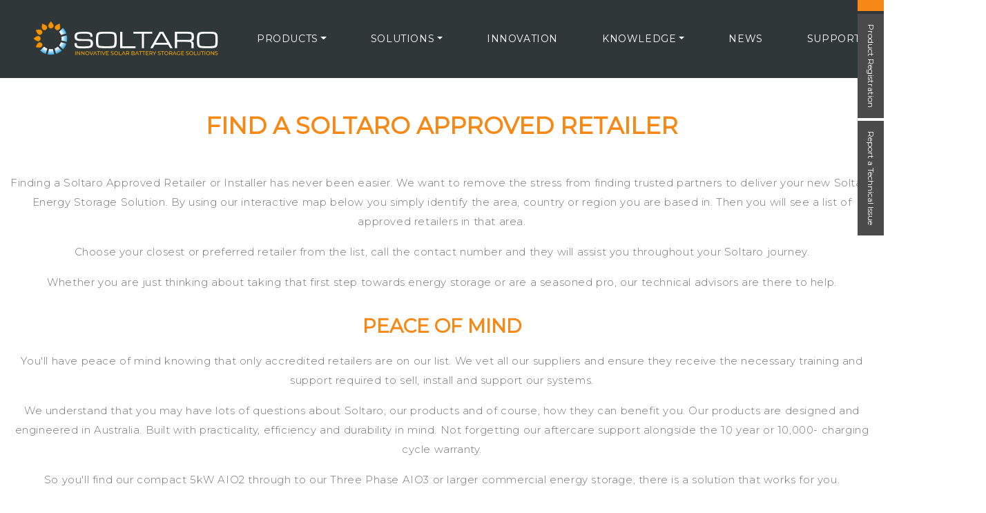

--- FILE ---
content_type: text/html
request_url: https://soltaro.com/retailers-africa
body_size: 53047
content:
<!DOCTYPE html>
<html dir="ltr" lang="en">
<head>
<title>Retailers - Africa - Soltaro</title>
<meta http-equiv="content-type" content="text/html; charset=UTF-8"/>
<meta name="viewport" content="width=device-width, initial-scale=1.0, maximum-scale=5.0, user-scalable=yes">	
<link rel="apple-touch-icon" sizes="57x57" href="/assets/favicons/apple-icon-57x57.png">
<link rel="apple-touch-icon" sizes="60x60" href="/assets/favicons/apple-icon-60x60.png">
<link rel="apple-touch-icon" sizes="72x72" href="/assets/favicons/apple-icon-72x72.png">
<link rel="apple-touch-icon" sizes="76x76" href="/assets/favicons/apple-icon-76x76.png">
<link rel="apple-touch-icon" sizes="114x114" href="/assets/favicons/apple-icon-114x114.png">
<link rel="apple-touch-icon" sizes="120x120" href="/assets/favicons/apple-icon-120x120.png">
<link rel="apple-touch-icon" sizes="144x144" href="/assets/favicons/apple-icon-144x144.png">
<link rel="apple-touch-icon" sizes="152x152" href="/assets/favicons/apple-icon-152x152.png">
<link rel="apple-touch-icon" sizes="180x180" href="/assets/favicons/apple-icon-180x180.png">
<link rel="icon" type="image/png" sizes="192x192" href="/assets/favicons/android-icon-192x192.png">
<link rel="icon" type="image/png" sizes="32x32" href="/assets/favicons/favicon-32x32.png">
<link rel="icon" type="image/png" sizes="96x96" href="/assets/favicons/favicon-96x96.png">
<link rel="icon" type="image/png" sizes="16x16" href="/assets/favicons/favicon-16x16.png">
<link rel="manifest" href="/assets/favicons/manifest.json">
<meta name="msapplication-TileColor" content="#ffffff">
<meta name="msapplication-TileImage" content="/assets/favicons/ms-icon-144x144.png">
<meta name="theme-color" content="#ffffff">
<meta name="facebook-domain-verification" content="l6dnbjn0n8qd281gub0kl2sduador0"/>
<script async src="https://www.googletagmanager.com/gtag/js?id=G-1NPJL2JDZX"></script>
<script>window.dataLayer=window.dataLayer||[];
function gtag(){
dataLayer.push(arguments);
}
gtag('js', new Date());
gtag('config', 'G-1NPJL2JDZX');</script>
<script>(function(w,d,s,l,i){w[l]=w[l]||[];w[l].push({'gtm.start':
new Date().getTime(),event:'gtm.js'});var f=d.getElementsByTagName(s)[0],
j=d.createElement(s),dl=l!='dataLayer'?'&l='+l:'';j.async=true;j.src=
'https://www.googletagmanager.com/gtm.js?id='+i+dl;f.parentNode.insertBefore(j,f);
})(window,document,'script','dataLayer','GTM-T78S4FT');</script>
<meta name='robots' content='index, follow, max-image-preview:large, max-snippet:-1, max-video-preview:-1'/>
<style>img:is([sizes="auto" i], [sizes^="auto," i]){contain-intrinsic-size:3000px 1500px}</style>
<meta name="description" content="Soltaro are manufacturers and innovators of the most advanced, engineered, smart energy storage solutions, relevant for today and the future. Our beautifully designed, flexible system configurations are long lasting and efficient. Built with safety in mind to suit any lifestyle, home or business needs."/>
<link rel="canonical" href="https://soltaro.com/retailers-africa"/>
<meta property="og:locale" content="en_GB"/>
<meta property="og:type" content="article"/>
<meta property="og:title" content="Retailers - Africa - Soltaro"/>
<meta property="og:description" content="Soltaro are manufacturers and innovators of the most advanced, engineered, smart energy storage solutions, relevant for today and the future. Our beautifully designed, flexible system configurations are long lasting and efficient. Built with safety in mind to suit any lifestyle, home or business needs."/>
<meta property="og:url" content="https://soltaro.com/retailers-africa"/>
<meta property="og:site_name" content="Soltaro"/>
<meta property="article:publisher" content="https://www.facebook.com/soltarosolar/"/>
<meta property="og:image" content="https://soltaro.com/wp-content/uploads/2021/03/Solar-Energy-House-Graphic.jpg"/>
<meta property="og:image:width" content="944"/>
<meta property="og:image:height" content="565"/>
<meta property="og:image:type" content="image/jpeg"/>
<meta name="twitter:card" content="summary_large_image"/>
<meta name="twitter:site" content="@Soltaro_Solar"/>
<script type="application/ld+json" class="yoast-schema-graph">{"@context":"https://schema.org","@graph":[{"@type":"WebPage","@id":"https://soltaro.com/retailers-africa","url":"https://soltaro.com/retailers-africa","name":"Retailers - Africa - Soltaro","isPartOf":{"@id":"https://soltaro.com/#website"},"datePublished":"2020-02-06T11:37:56+00:00","description":"Soltaro are manufacturers and innovators of the most advanced, engineered, smart energy storage solutions, relevant for today and the future. Our beautifully designed, flexible system configurations are long lasting and efficient. Built with safety in mind to suit any lifestyle, home or business needs.","inLanguage":"en-GB","potentialAction":[{"@type":"ReadAction","target":["https://soltaro.com/retailers-africa"]}]},{"@type":"WebSite","@id":"https://soltaro.com/#website","url":"https://soltaro.com/","name":"Soltaro","description":"innovative solar battery solutions","publisher":{"@id":"https://soltaro.com/#organization"},"alternateName":"Soltaro batteries","potentialAction":[{"@type":"SearchAction","target":{"@type":"EntryPoint","urlTemplate":"https://soltaro.com/?s={search_term_string}"},"query-input":{"@type":"PropertyValueSpecification","valueRequired":true,"valueName":"search_term_string"}}],"inLanguage":"en-GB"},{"@type":"Organization","@id":"https://soltaro.com/#organization","name":"Soltaro","alternateName":"Soltaro Solar Batteries","url":"https://soltaro.com/","logo":{"@type":"ImageObject","inLanguage":"en-GB","@id":"https://soltaro.com/#/schema/logo/image/","url":"https://soltaro.com/wp-content/uploads/2020/03/soltaro-logo.png","contentUrl":"https://soltaro.com/wp-content/uploads/2020/03/soltaro-logo.png","width":400,"height":74,"caption":"Soltaro"},"image":{"@id":"https://soltaro.com/#/schema/logo/image/"},"sameAs":["https://www.facebook.com/soltarosolar/","https://x.com/Soltaro_Solar","https://www.linkedin.com/company/18095070/","https://www.youtube.com/channel/UCyFMDuNH0ByENUSqkTV_PtA"]}]}</script>
<link rel='dns-prefetch' href='//fonts.googleapis.com'/>
<link rel="stylesheet" type="text/css" href="//soltaro.com/wp-content/cache/wpfc-minified/q5lyynb4/26vid.css" media="all"/>
<style id='classic-theme-styles-inline-css'>.wp-block-button__link{color:#fff;background-color:#32373c;border-radius:9999px;box-shadow:none;text-decoration:none;padding:calc(.667em + 2px) calc(1.333em + 2px);font-size:1.125em}.wp-block-file__button{background:#32373c;color:#fff;text-decoration:none}</style>
<style id='global-styles-inline-css'>:root{--wp--preset--aspect-ratio--square:1;--wp--preset--aspect-ratio--4-3:4/3;--wp--preset--aspect-ratio--3-4:3/4;--wp--preset--aspect-ratio--3-2:3/2;--wp--preset--aspect-ratio--2-3:2/3;--wp--preset--aspect-ratio--16-9:16/9;--wp--preset--aspect-ratio--9-16:9/16;--wp--preset--color--black:#000000;--wp--preset--color--cyan-bluish-gray:#abb8c3;--wp--preset--color--white:#ffffff;--wp--preset--color--pale-pink:#f78da7;--wp--preset--color--vivid-red:#cf2e2e;--wp--preset--color--luminous-vivid-orange:#ff6900;--wp--preset--color--luminous-vivid-amber:#fcb900;--wp--preset--color--light-green-cyan:#7bdcb5;--wp--preset--color--vivid-green-cyan:#00d084;--wp--preset--color--pale-cyan-blue:#8ed1fc;--wp--preset--color--vivid-cyan-blue:#0693e3;--wp--preset--color--vivid-purple:#9b51e0;--wp--preset--gradient--vivid-cyan-blue-to-vivid-purple:linear-gradient(135deg,rgba(6,147,227,1) 0%,rgb(155,81,224) 100%);--wp--preset--gradient--light-green-cyan-to-vivid-green-cyan:linear-gradient(135deg,rgb(122,220,180) 0%,rgb(0,208,130) 100%);--wp--preset--gradient--luminous-vivid-amber-to-luminous-vivid-orange:linear-gradient(135deg,rgba(252,185,0,1) 0%,rgba(255,105,0,1) 100%);--wp--preset--gradient--luminous-vivid-orange-to-vivid-red:linear-gradient(135deg,rgba(255,105,0,1) 0%,rgb(207,46,46) 100%);--wp--preset--gradient--very-light-gray-to-cyan-bluish-gray:linear-gradient(135deg,rgb(238,238,238) 0%,rgb(169,184,195) 100%);--wp--preset--gradient--cool-to-warm-spectrum:linear-gradient(135deg,rgb(74,234,220) 0%,rgb(151,120,209) 20%,rgb(207,42,186) 40%,rgb(238,44,130) 60%,rgb(251,105,98) 80%,rgb(254,248,76) 100%);--wp--preset--gradient--blush-light-purple:linear-gradient(135deg,rgb(255,206,236) 0%,rgb(152,150,240) 100%);--wp--preset--gradient--blush-bordeaux:linear-gradient(135deg,rgb(254,205,165) 0%,rgb(254,45,45) 50%,rgb(107,0,62) 100%);--wp--preset--gradient--luminous-dusk:linear-gradient(135deg,rgb(255,203,112) 0%,rgb(199,81,192) 50%,rgb(65,88,208) 100%);--wp--preset--gradient--pale-ocean:linear-gradient(135deg,rgb(255,245,203) 0%,rgb(182,227,212) 50%,rgb(51,167,181) 100%);--wp--preset--gradient--electric-grass:linear-gradient(135deg,rgb(202,248,128) 0%,rgb(113,206,126) 100%);--wp--preset--gradient--midnight:linear-gradient(135deg,rgb(2,3,129) 0%,rgb(40,116,252) 100%);--wp--preset--font-size--small:13px;--wp--preset--font-size--medium:20px;--wp--preset--font-size--large:36px;--wp--preset--font-size--x-large:42px;--wp--preset--spacing--20:0.44rem;--wp--preset--spacing--30:0.67rem;--wp--preset--spacing--40:1rem;--wp--preset--spacing--50:1.5rem;--wp--preset--spacing--60:2.25rem;--wp--preset--spacing--70:3.38rem;--wp--preset--spacing--80:5.06rem;--wp--preset--shadow--natural:6px 6px 9px rgba(0, 0, 0, 0.2);--wp--preset--shadow--deep:12px 12px 50px rgba(0, 0, 0, 0.4);--wp--preset--shadow--sharp:6px 6px 0px rgba(0, 0, 0, 0.2);--wp--preset--shadow--outlined:6px 6px 0px -3px rgba(255, 255, 255, 1), 6px 6px rgba(0, 0, 0, 1);--wp--preset--shadow--crisp:6px 6px 0px rgba(0, 0, 0, 1);}:where(.is-layout-flex){gap:0.5em;}:where(.is-layout-grid){gap:0.5em;}body .is-layout-flex{display:flex;}.is-layout-flex{flex-wrap:wrap;align-items:center;}.is-layout-flex > :is(*, div){margin:0;}body .is-layout-grid{display:grid;}.is-layout-grid > :is(*, div){margin:0;}:where(.wp-block-columns.is-layout-flex){gap:2em;}:where(.wp-block-columns.is-layout-grid){gap:2em;}:where(.wp-block-post-template.is-layout-flex){gap:1.25em;}:where(.wp-block-post-template.is-layout-grid){gap:1.25em;}.has-black-color{color:var(--wp--preset--color--black) !important;}.has-cyan-bluish-gray-color{color:var(--wp--preset--color--cyan-bluish-gray) !important;}.has-white-color{color:var(--wp--preset--color--white) !important;}.has-pale-pink-color{color:var(--wp--preset--color--pale-pink) !important;}.has-vivid-red-color{color:var(--wp--preset--color--vivid-red) !important;}.has-luminous-vivid-orange-color{color:var(--wp--preset--color--luminous-vivid-orange) !important;}.has-luminous-vivid-amber-color{color:var(--wp--preset--color--luminous-vivid-amber) !important;}.has-light-green-cyan-color{color:var(--wp--preset--color--light-green-cyan) !important;}.has-vivid-green-cyan-color{color:var(--wp--preset--color--vivid-green-cyan) !important;}.has-pale-cyan-blue-color{color:var(--wp--preset--color--pale-cyan-blue) !important;}.has-vivid-cyan-blue-color{color:var(--wp--preset--color--vivid-cyan-blue) !important;}.has-vivid-purple-color{color:var(--wp--preset--color--vivid-purple) !important;}.has-black-background-color{background-color:var(--wp--preset--color--black) !important;}.has-cyan-bluish-gray-background-color{background-color:var(--wp--preset--color--cyan-bluish-gray) !important;}.has-white-background-color{background-color:var(--wp--preset--color--white) !important;}.has-pale-pink-background-color{background-color:var(--wp--preset--color--pale-pink) !important;}.has-vivid-red-background-color{background-color:var(--wp--preset--color--vivid-red) !important;}.has-luminous-vivid-orange-background-color{background-color:var(--wp--preset--color--luminous-vivid-orange) !important;}.has-luminous-vivid-amber-background-color{background-color:var(--wp--preset--color--luminous-vivid-amber) !important;}.has-light-green-cyan-background-color{background-color:var(--wp--preset--color--light-green-cyan) !important;}.has-vivid-green-cyan-background-color{background-color:var(--wp--preset--color--vivid-green-cyan) !important;}.has-pale-cyan-blue-background-color{background-color:var(--wp--preset--color--pale-cyan-blue) !important;}.has-vivid-cyan-blue-background-color{background-color:var(--wp--preset--color--vivid-cyan-blue) !important;}.has-vivid-purple-background-color{background-color:var(--wp--preset--color--vivid-purple) !important;}.has-black-border-color{border-color:var(--wp--preset--color--black) !important;}.has-cyan-bluish-gray-border-color{border-color:var(--wp--preset--color--cyan-bluish-gray) !important;}.has-white-border-color{border-color:var(--wp--preset--color--white) !important;}.has-pale-pink-border-color{border-color:var(--wp--preset--color--pale-pink) !important;}.has-vivid-red-border-color{border-color:var(--wp--preset--color--vivid-red) !important;}.has-luminous-vivid-orange-border-color{border-color:var(--wp--preset--color--luminous-vivid-orange) !important;}.has-luminous-vivid-amber-border-color{border-color:var(--wp--preset--color--luminous-vivid-amber) !important;}.has-light-green-cyan-border-color{border-color:var(--wp--preset--color--light-green-cyan) !important;}.has-vivid-green-cyan-border-color{border-color:var(--wp--preset--color--vivid-green-cyan) !important;}.has-pale-cyan-blue-border-color{border-color:var(--wp--preset--color--pale-cyan-blue) !important;}.has-vivid-cyan-blue-border-color{border-color:var(--wp--preset--color--vivid-cyan-blue) !important;}.has-vivid-purple-border-color{border-color:var(--wp--preset--color--vivid-purple) !important;}.has-vivid-cyan-blue-to-vivid-purple-gradient-background{background:var(--wp--preset--gradient--vivid-cyan-blue-to-vivid-purple) !important;}.has-light-green-cyan-to-vivid-green-cyan-gradient-background{background:var(--wp--preset--gradient--light-green-cyan-to-vivid-green-cyan) !important;}.has-luminous-vivid-amber-to-luminous-vivid-orange-gradient-background{background:var(--wp--preset--gradient--luminous-vivid-amber-to-luminous-vivid-orange) !important;}.has-luminous-vivid-orange-to-vivid-red-gradient-background{background:var(--wp--preset--gradient--luminous-vivid-orange-to-vivid-red) !important;}.has-very-light-gray-to-cyan-bluish-gray-gradient-background{background:var(--wp--preset--gradient--very-light-gray-to-cyan-bluish-gray) !important;}.has-cool-to-warm-spectrum-gradient-background{background:var(--wp--preset--gradient--cool-to-warm-spectrum) !important;}.has-blush-light-purple-gradient-background{background:var(--wp--preset--gradient--blush-light-purple) !important;}.has-blush-bordeaux-gradient-background{background:var(--wp--preset--gradient--blush-bordeaux) !important;}.has-luminous-dusk-gradient-background{background:var(--wp--preset--gradient--luminous-dusk) !important;}.has-pale-ocean-gradient-background{background:var(--wp--preset--gradient--pale-ocean) !important;}.has-electric-grass-gradient-background{background:var(--wp--preset--gradient--electric-grass) !important;}.has-midnight-gradient-background{background:var(--wp--preset--gradient--midnight) !important;}.has-small-font-size{font-size:var(--wp--preset--font-size--small) !important;}.has-medium-font-size{font-size:var(--wp--preset--font-size--medium) !important;}.has-large-font-size{font-size:var(--wp--preset--font-size--large) !important;}.has-x-large-font-size{font-size:var(--wp--preset--font-size--x-large) !important;}:where(.wp-block-post-template.is-layout-flex){gap:1.25em;}:where(.wp-block-post-template.is-layout-grid){gap:1.25em;}:where(.wp-block-columns.is-layout-flex){gap:2em;}:where(.wp-block-columns.is-layout-grid){gap:2em;}:root :where(.wp-block-pullquote){font-size:1.5em;line-height:1.6;}</style>
<link rel='stylesheet' id='contact-form-7-css' href='https://soltaro.com/wp-content/plugins/contact-form-7/includes/css/styles.css?ver=6.0.6' type='text/css' media='all'/>
<link rel='stylesheet' id='nwd_fontawesome-css' href='https://soltaro.com/assets/css/fontawesome.min.css?ver=1764775269' type='text/css' media='all'/>
<link rel='stylesheet' id='nwd_fontawesomesolid-css' href='https://soltaro.com/assets/css/solid.min.css?ver=1764775269' type='text/css' media='all'/>
<link rel='stylesheet' id='nwd_fontawesomebrands-css' href='https://soltaro.com/assets/css/brands.min.css?ver=1764775269' type='text/css' media='all'/>
<link rel='stylesheet' id='nwd_fontawesomeregular-css' href='https://soltaro.com/assets/css/regular.min.css?ver=1764775269' type='text/css' media='all'/>
<link rel='stylesheet' id='nwd_owlcarousel-css' href='https://soltaro.com/assets/css/owl.carousel.min.css?ver=1764775269' type='text/css' media='all'/>
<link rel='stylesheet' id='nwd_bootstrap-css' href='https://soltaro.com/assets/css/bootstrap.min.css?ver=1764775269' type='text/css' media='all'/>
<link rel='stylesheet' id='nwd_style-css' href='https://soltaro.com/assets/css/style.css?ver=1764775269' type='text/css' media='all'/>
<link rel='stylesheet' id='nwd_animate-css' href='https://soltaro.com/assets/css/animate.min.css?ver=1764775269' type='text/css' media='all'/>
<link rel='stylesheet' id='nwd_responsive-css' href='https://soltaro.com/assets/css/responsive.css?ver=1764775269' type='text/css' media='all'/>
<link rel='stylesheet' id='nwd_custom-css' href='https://soltaro.com/assets/css/custom.css?ver=1764775269' type='text/css' media='all'/>
<link rel='stylesheet' id='nwd_map-css' href='https://soltaro.com/assets/wdct-js-map/map-style.css?ver=1764775269' type='text/css' media='all'/>
<link rel="https://api.w.org/" href="https://soltaro.com/wp-json/"/><link rel="alternate" title="JSON" type="application/json" href="https://soltaro.com/wp-json/wp/v2/pages/2071"/><link rel="EditURI" type="application/rsd+xml" title="RSD" href="https://soltaro.com/xmlrpc.php?rsd"/>
<meta name="generator" content="WordPress 6.7.4"/>
<link rel='shortlink' href='https://soltaro.com/?p=2071'/>
<link rel="alternate" title="oEmbed (JSON)" type="application/json+oembed" href="https://soltaro.com/wp-json/oembed/1.0/embed?url=https%3A%2F%2Fsoltaro.com%2Fretailers-africa"/>
<link rel="alternate" title="oEmbed (XML)" type="text/xml+oembed" href="https://soltaro.com/wp-json/oembed/1.0/embed?url=https%3A%2F%2Fsoltaro.com%2Fretailers-africa&#038;format=xml"/>
<style>#wptime-plugin-preloader{position:fixed;top:0;left:0;right:0;bottom:0;background:url(https://soltaro.com/wp-content/uploads/2023/10/Circles-menu-3.gif) no-repeat #FFFFFF 50%;-moz-background-size:64px 64px;-o-background-size:64px 64px;-webkit-background-size:64px 64px;background-size:64px 64px;z-index:99998;width:100%;height:100%;}</style>
<noscript>
<style>#wptime-plugin-preloader{display:none !important;}</style>
</noscript>
<div id="wptime-plugin-preloader"></div><link rel="icon" href="https://soltaro.com/wp-content/uploads/2024/12/cropped-Soltaro_roundal_150x150pxl-32x32.png" sizes="32x32"/>
<link rel="icon" href="https://soltaro.com/wp-content/uploads/2024/12/cropped-Soltaro_roundal_150x150pxl-192x192.png" sizes="192x192"/>
<link rel="apple-touch-icon" href="https://soltaro.com/wp-content/uploads/2024/12/cropped-Soltaro_roundal_150x150pxl-180x180.png"/>
<meta name="msapplication-TileImage" content="https://soltaro.com/wp-content/uploads/2024/12/cropped-Soltaro_roundal_150x150pxl-270x270.png"/>
<style id="wp-custom-css">.page-id-5587 .left-container{margin-bottom:50px !important;}
.ashp_aioi{width:100%;}
.cf7_demo input, .cf7_demo textarea{border:0;border:1px solid;border-radius:5px !important;max-height:80px;width:100%;}
.spBox{margin-top:20px;}
.wp-block-columns.are-vertically-aligned-center.is-not-stacked-on-mobile.justify-content-around.supportBoxes.row{display:flex !important;}
#glossaryAccordion{margin-bottom:40px;}
.website_link{color:#F68816;font-weight:bold;}
.hide_for_others{display:none;}
.cf7_demo input[type="checkbox"], .cf7_demo input[type="radio"]{width:auto;}
.cf7_demo .wpcf7-checkbox input, .cf7_demo .wpcf7-radio input{border:1px solid;height:auto;}
.cf7_demo input[type="submit"]{background:#ff9800;border:0;width:250px;max-width:100%;padding:10px;text-transform:uppercase;font-weight:bold;color:#fff;}.cf7_demo label{font-weight:bold;color:#ff9800;width:100%;text-align:left;}
.cf7_demo input{height:46px;}
.cf7_demo{max-width:800px;background:#42403f;padding:10px;margin:auto;display:flex;}
.cf7_demo label{font-weight:normal;}
@media only screen and (max-width: 768px) {
.wp-block-column{margin:0px 0px 20px;}
}
@media only screen and (max-width: 425px) {
.wp-block-column{margin:0px 0px 20px;}
}
.wp-block-columns.are-vertically-aligned-center.is-not-stacked-on-mobile.justify-content-around{margin-top:20px;}
.page-id-4114 #content{margin-bottom:-60px;}
.card-b{margin-top:24px;}
.wp-image-4562{margin-top:24px !important;}
.wp-block-columns.are-vertically-aligned-center.is-not-stacked-on-mobile.justify-content-around{display:block !important;}
.wp-block-column .wp-block-image{padding:0px 30px;}
.contact-offices .pl-md-5{border:none !important;width:46%;padding-top:20px;margin:1px;margin-bottom:10px;}
.dropdown-menu>li{padding:17px 15px;}
hr{height:2px !important;opacity:0.2;color:#FF9800;width:70%;
margin:auto;}
.contact-offices .pl-md-5{border:1px solid #ececec;width:46%;padding-top:20px;margin:1px;margin-bottom:10px;}
.php-email-form.aos-init.aos-animate{border:1px solid #ced4da;padding:20px 20px;border-radius:2px;}
.a1-content{padding-left:3rem;}
.wp-block-cover .wp-block-cover__image-background, .wp-block-cover video.wp-block-cover__video-background, .wp-block-cover-image .wp-block-cover__image-background, .wp-block-cover-image video.wp-block-cover__video-background{border:none;bottom:0;box-shadow:none;height:100%;left:0;margin:0;max-height:none;max-width:none;object-fit:cover;outline:none;padding:0;position:absolute;right:0;top:0;width:100%;opacity:0.2;}
.form-check{display:block;min-height:1.5rem;padding-left:1.5em;margin-bottom:.125rem;}</style>
<script data-wpfc-render="false">var Wpfcll={s:[],osl:0,scroll:false,i:function(){Wpfcll.ss();window.addEventListener('load',function(){let observer=new MutationObserver(mutationRecords=>{Wpfcll.osl=Wpfcll.s.length;Wpfcll.ss();if(Wpfcll.s.length > Wpfcll.osl){Wpfcll.ls(false);}});observer.observe(document.getElementsByTagName("html")[0],{childList:true,attributes:true,subtree:true,attributeFilter:["src"],attributeOldValue:false,characterDataOldValue:false});Wpfcll.ls(true);});window.addEventListener('scroll',function(){Wpfcll.scroll=true;Wpfcll.ls(false);});window.addEventListener('resize',function(){Wpfcll.scroll=true;Wpfcll.ls(false);});window.addEventListener('click',function(){Wpfcll.scroll=true;Wpfcll.ls(false);});},c:function(e,pageload){var w=document.documentElement.clientHeight || body.clientHeight;var n=0;if(pageload){n=0;}else{n=(w > 800) ? 800:200;n=Wpfcll.scroll ? 800:n;}var er=e.getBoundingClientRect();var t=0;var p=e.parentNode ? e.parentNode:false;if(typeof p.getBoundingClientRect=="undefined"){var pr=false;}else{var pr=p.getBoundingClientRect();}if(er.x==0 && er.y==0){for(var i=0;i < 10;i++){if(p){if(pr.x==0 && pr.y==0){if(p.parentNode){p=p.parentNode;}if(typeof p.getBoundingClientRect=="undefined"){pr=false;}else{pr=p.getBoundingClientRect();}}else{t=pr.top;break;}}};}else{t=er.top;}if(w - t+n > 0){return true;}return false;},r:function(e,pageload){var s=this;var oc,ot;try{oc=e.getAttribute("data-wpfc-original-src");ot=e.getAttribute("data-wpfc-original-srcset");originalsizes=e.getAttribute("data-wpfc-original-sizes");if(s.c(e,pageload)){if(oc || ot){if(e.tagName=="DIV" || e.tagName=="A" || e.tagName=="SPAN"){e.style.backgroundImage="url("+oc+")";e.removeAttribute("data-wpfc-original-src");e.removeAttribute("data-wpfc-original-srcset");e.removeAttribute("onload");}else{if(oc){e.setAttribute('src',oc);}if(ot){e.setAttribute('srcset',ot);}if(originalsizes){e.setAttribute('sizes',originalsizes);}if(e.getAttribute("alt") && e.getAttribute("alt")=="blank"){e.removeAttribute("alt");}e.removeAttribute("data-wpfc-original-src");e.removeAttribute("data-wpfc-original-srcset");e.removeAttribute("data-wpfc-original-sizes");e.removeAttribute("onload");if(e.tagName=="IFRAME"){var y="https://www.youtube.com/embed/";if(navigator.userAgent.match(/\sEdge?\/\d/i)){e.setAttribute('src',e.getAttribute("src").replace(/.+\/templates\/youtube\.html\#/,y));}e.onload=function(){if(typeof window.jQuery !="undefined"){if(jQuery.fn.fitVids){jQuery(e).parent().fitVids({customSelector:"iframe[src]"});}}var s=e.getAttribute("src").match(/templates\/youtube\.html\#(.+)/);if(s){try{var i=e.contentDocument || e.contentWindow;if(i.location.href=="about:blank"){e.setAttribute('src',y+s[1]);}}catch(err){e.setAttribute('src',y+s[1]);}}}}}}else{if(e.tagName=="NOSCRIPT"){if(typeof window.jQuery !="undefined"){if(jQuery(e).attr("data-type")=="wpfc"){e.removeAttribute("data-type");jQuery(e).after(jQuery(e).text());}}}}}}catch(error){console.log(error);console.log("==>",e);}},ss:function(){var i=Array.prototype.slice.call(document.getElementsByTagName("img"));var f=Array.prototype.slice.call(document.getElementsByTagName("iframe"));var d=Array.prototype.slice.call(document.getElementsByTagName("div"));var a=Array.prototype.slice.call(document.getElementsByTagName("a"));var s=Array.prototype.slice.call(document.getElementsByTagName("span"));var n=Array.prototype.slice.call(document.getElementsByTagName("noscript"));this.s=i.concat(f).concat(d).concat(a).concat(s).concat(n);},ls:function(pageload){var s=this;[].forEach.call(s.s,function(e,index){s.r(e,pageload);});}};document.addEventListener('DOMContentLoaded',function(){wpfci();});function wpfci(){Wpfcll.i();}</script>
</head>
<body class="page-template page-template-templates page-template-retailer page-template-templatesretailer-php page page-id-2071 wp-embed-responsive">
<noscript><iframe onload="Wpfcll.r(this,true);" data-wpfc-original-src="https://www.googletagmanager.com/ns.html?id=GTM-T78S4FT"
height="0" width="0" style="display:none;visibility:hidden"></iframe></noscript>
<header id="header">
<div class="side-fix-float wow fadeIn animated" data-wow-offset="100" data-wow-delay="1.5s" data-wow-duration="2s"> <a class="btn-quaternary" href="/contact">Get in touch</a> <a class="btn-quinary" href="/product-registration">Product Registration</a> <a class="btn-quinary" href="https://support.soltaro.com">Report a Technical Issue</a></div><div id="header-container">
<div class="row no-gutters">
<div class="col-xl-9 col-lg-12 col-md-12">
<nav class="navbar navbar-expand-xl navbar-dark p-0" role="navigation">
<div class="container">
<a class="navbar-brand m-2" href="/"><img src="/assets/images/logo.svg" alt="Logo" class="wow bounceInDown" data-wow-delay="0s"></a>
<button class="navbar-toggler m-2" type="button" data-bs-toggle="collapse" data-bs-target="#headerNav" aria-controls="headerNav" aria-expanded="false" aria-label="Toggle navigation">
<span class="navbar-toggler-icon"></span>
</button>
<div id="headerNav" class="collapse navbar-collapse"><ul id="menu-main-menu" class="navbar-nav ml-auto"><li itemscope="itemscope" itemtype="https://www.schema.org/SiteNavigationElement" id="menu-item-4193" class="menu-item menu-item-type-post_type menu-item-object-page menu-item-has-children dropdown menu-item-4193 nav-item"><a title="Products" href="https://soltaro.com/products" class="dropdown-toggle nav-link" aria-haspopup="true" aria-expanded="false" id="menu-item-dropdown-4193">Products</a> <ul class="dropdown-menu" aria-labelledby="menu-item-dropdown-4193" role="menu"> <li itemscope="itemscope" itemtype="https://www.schema.org/SiteNavigationElement" id="menu-item-4499" class="menu-item menu-item-type-post_type menu-item-object-page menu-item-4499 nav-item"><a title="AIO2" href="https://soltaro.com/products/aio2" class="dropdown-item">AIO2</a></li> <li itemscope="itemscope" itemtype="https://www.schema.org/SiteNavigationElement" id="menu-item-4498" class="menu-item menu-item-type-post_type menu-item-object-page menu-item-4498 nav-item"><a title="AIO3" href="https://soltaro.com/products/aio3-three-phase-expandable-energy-storage" class="dropdown-item">AIO3</a></li> <li itemscope="itemscope" itemtype="https://www.schema.org/SiteNavigationElement" id="menu-item-5288" class="menu-item menu-item-type-post_type menu-item-object-page menu-item-5288 nav-item"><a title="ASHP" href="https://soltaro.com/products/ashp" class="dropdown-item">ASHP</a></li> <li itemscope="itemscope" itemtype="https://www.schema.org/SiteNavigationElement" id="menu-item-5790" class="menu-item menu-item-type-post_type menu-item-object-page menu-item-5790 nav-item"><a title="Reverse Cycle Ducted Heating" href="https://soltaro.com/products/rcdh" class="dropdown-item">Reverse Cycle Ducted Heating</a></li> <li itemscope="itemscope" itemtype="https://www.schema.org/SiteNavigationElement" id="menu-item-4496" class="menu-item menu-item-type-post_type menu-item-object-page menu-item-4496 nav-item"><a title="AIR CONDITIONING" href="https://soltaro.com/products/air-conditioning" class="dropdown-item">AIR CONDITIONING</a></li> <li itemscope="itemscope" itemtype="https://www.schema.org/SiteNavigationElement" id="menu-item-4497" class="menu-item menu-item-type-post_type menu-item-object-page menu-item-4497 nav-item"><a title="EV CHARGER" href="https://soltaro.com/products/ev-charger" class="dropdown-item">EV CHARGER</a></li> <li itemscope="itemscope" itemtype="https://www.schema.org/SiteNavigationElement" id="menu-item-4500" class="menu-item menu-item-type-post_type menu-item-object-page menu-item-4500 nav-item"><a title="Commercial Battery Storage Solutions" href="https://soltaro.com/products/commercial-battery-storage" class="dropdown-item">Commercial Battery Storage Solutions</a></li> <li itemscope="itemscope" itemtype="https://www.schema.org/SiteNavigationElement" id="menu-item-4495" class="menu-item menu-item-type-post_type menu-item-object-page menu-item-4495 nav-item"><a title="USB RECHARGEABLE BATTERIES" href="https://soltaro.com/products/usb-rechargeable-batteries" class="dropdown-item">USB RECHARGEABLE BATTERIES</a></li> </ul> </li> <li itemscope="itemscope" itemtype="https://www.schema.org/SiteNavigationElement" id="menu-item-4845" class="menu-item menu-item-type-custom menu-item-object-custom menu-item-has-children dropdown menu-item-4845 nav-item"><a title="Solutions" class="dropdown-toggle nav-link" aria-haspopup="true" aria-expanded="false" id="menu-item-dropdown-4845">Solutions</a> <ul class="dropdown-menu" aria-labelledby="menu-item-dropdown-4845" role="menu"> <li itemscope="itemscope" itemtype="https://www.schema.org/SiteNavigationElement" id="menu-item-5357" class="menu-item menu-item-type-post_type menu-item-object-page menu-item-5357 nav-item"><a title="Off Grid Battery Storage" href="https://soltaro.com/solutions/off-grid" class="dropdown-item">Off Grid Battery Storage</a></li> <li itemscope="itemscope" itemtype="https://www.schema.org/SiteNavigationElement" id="menu-item-5438" class="menu-item menu-item-type-post_type menu-item-object-page menu-item-5438 nav-item"><a title="Virtual Storage Technology" href="https://soltaro.com/solutions/virtual-storage-technology" class="dropdown-item">Virtual Storage Technology</a></li> <li itemscope="itemscope" itemtype="https://www.schema.org/SiteNavigationElement" id="menu-item-5435" class="menu-item menu-item-type-post_type menu-item-object-page menu-item-5435 nav-item"><a title="Blackstart Technology" href="https://soltaro.com/solutions/blackstart-technology" class="dropdown-item">Blackstart Technology</a></li> <li itemscope="itemscope" itemtype="https://www.schema.org/SiteNavigationElement" id="menu-item-5463" class="menu-item menu-item-type-post_type menu-item-object-page menu-item-5463 nav-item"><a title="Switching to Electric" href="https://soltaro.com/solutions/switching-to-electric" class="dropdown-item">Switching to Electric</a></li> <li itemscope="itemscope" itemtype="https://www.schema.org/SiteNavigationElement" id="menu-item-5450" class="menu-item menu-item-type-post_type menu-item-object-page menu-item-5450 nav-item"><a title="Qendercore" href="https://soltaro.com/solutions/qendercore" class="dropdown-item">Qendercore</a></li> </ul> </li> <li itemscope="itemscope" itemtype="https://www.schema.org/SiteNavigationElement" id="menu-item-4196" class="menu-item menu-item-type-post_type menu-item-object-page menu-item-4196 nav-item"><a title="Innovation" href="https://soltaro.com/innovation" class="nav-link">Innovation</a></li> <li itemscope="itemscope" itemtype="https://www.schema.org/SiteNavigationElement" id="menu-item-4195" class="menu-item menu-item-type-post_type menu-item-object-page menu-item-has-children dropdown menu-item-4195 nav-item"><a title="Knowledge" href="https://soltaro.com/knowledge" class="dropdown-toggle nav-link" aria-haspopup="true" aria-expanded="false" id="menu-item-dropdown-4195">Knowledge</a> <ul class="dropdown-menu" aria-labelledby="menu-item-dropdown-4195" role="menu"> <li itemscope="itemscope" itemtype="https://www.schema.org/SiteNavigationElement" id="menu-item-4616" class="menu-item menu-item-type-post_type menu-item-object-page menu-item-4616 nav-item"><a title="Frequently Asked Questions" href="https://soltaro.com/faqs-frequently-asked-questions" class="dropdown-item">Frequently Asked Questions</a></li> <li itemscope="itemscope" itemtype="https://www.schema.org/SiteNavigationElement" id="menu-item-4615" class="menu-item menu-item-type-post_type menu-item-object-page menu-item-4615 nav-item"><a title="AC Coupled Systems" href="https://soltaro.com/faqs-frequently-asked-questions/ac-coupled-grid-tied-and-off-grid" class="dropdown-item">AC Coupled Systems</a></li> <li itemscope="itemscope" itemtype="https://www.schema.org/SiteNavigationElement" id="menu-item-4614" class="menu-item menu-item-type-post_type menu-item-object-page menu-item-4614 nav-item"><a title="DC Coupled Systems" href="https://soltaro.com/faqs-frequently-asked-questions/dc-coupled-battery-system" class="dropdown-item">DC Coupled Systems</a></li> </ul> </li> <li itemscope="itemscope" itemtype="https://www.schema.org/SiteNavigationElement" id="menu-item-4842" class="menu-item menu-item-type-post_type menu-item-object-page menu-item-4842 nav-item"><a title="News" href="https://soltaro.com/news-soltaro-updates-information" class="nav-link">News</a></li> <li itemscope="itemscope" itemtype="https://www.schema.org/SiteNavigationElement" id="menu-item-4194" class="menu-item menu-item-type-post_type menu-item-object-page menu-item-has-children dropdown menu-item-4194 nav-item"><a title="Support" href="https://soltaro.com/support" class="dropdown-toggle nav-link" aria-haspopup="true" aria-expanded="false" id="menu-item-dropdown-4194">Support</a> <ul class="dropdown-menu" aria-labelledby="menu-item-dropdown-4194" role="menu"> <li itemscope="itemscope" itemtype="https://www.schema.org/SiteNavigationElement" id="menu-item-4846" class="menu-item menu-item-type-post_type menu-item-object-page menu-item-4846 nav-item"><a title="Documentation" href="https://soltaro.com/documentation" class="dropdown-item">Documentation</a></li> </ul> </li> <li itemscope="itemscope" itemtype="https://www.schema.org/SiteNavigationElement" id="menu-item-4197" class="menu-item menu-item-type-post_type menu-item-object-page menu-item-4197 nav-item"><a title="Contact" href="https://soltaro.com/contact" class="nav-link">Contact</a></li> </ul></div></div></nav></div></div></header>
<section class="retailer py-5 text-center">
<div class="container pb-5"> <h1 class="text-uppercase mb-5">Find a Soltaro Approved Retailer</h1> <p> Finding a Soltaro Approved Retailer or Installer has never been easier. We want to remove the stress from finding trusted partners to deliver your new Soltaro Energy Storage Solution. By using our interactive map below you simply identify the area, country or region you are based in. Then you will see a list of approved retailers in that area. </p> <p>Choose your closest or preferred retailer from the list, call the contact number and they will assist you throughout your Soltaro journey.</p> <p class="pb-3">Whether you are just thinking about taking that first step towards energy storage or are a seasoned pro, our technical advisors are there to help.</p> <h2>PEACE OF MIND</h2> <p>You'll have peace of mind knowing that only accredited retailers are on our list. We vet all our suppliers and ensure they receive the necessary training and support required to sell, install and support our systems.</p> <p> We understand that you may have lots of questions about Soltaro, our products and of course, how they can benefit you. Our products are designed and engineered in Australia. Built with practicality, efficiency and durability in mind. Not forgetting our aftercare support alongside the 10 year or 10,000- charging cycle warranty. </p> <p class="pb-3">So you'll find our compact 5kW AIO2 through to our Three Phase AIO3 or larger commercial energy storage, there is a solution that works for you.</p> <h3>ACCREDITATION</h3> <p> ID Number. Every approved retailer is given an ID number after completing our training. This is our seal of approval. You'll also need this number to register your new Soltaro purchase. Your chosen retailer will talk your through the full process, ensuring that all your questions are answered clearly. </p> <p class="pb-3"> You'll find lots of useful information at hand throughout this website in our blogs or knowledge section. If you want specific information, then please do talk to one of our team or your local accredited retailer. We are here to help you get the system for your lifestyle, budget and efficiency. </p></div><section id="find" class="greybg py-5 text-center wow fadeIn" data-wow-offset="100" data-wow-delay="0s" data-wow-duration="2s">
<div class="container">
<div class="col-12"> <h2>Find a Soltaro Retailer</h2> <p>Use this interactive Map to find an approved partner in your area. Simply click on your region to find approved Soltaro partners near you.</p></div><section class="interactivemap">
<span id="wdctjstip"></span>
<div id="mapwrapper">
<div id="mapbase"> <svg version="1.1" xmlns="http://www.w3.org/2000/svg" viewBox="0 0 1000 640" xml:space="preserve"> <g> <path id="wdctjs1" vector-effect="non-scaling-stroke" fill="#EBECED" stroke="#FFFFFF" d="M607.785,495.5c1.01,1.17-0.372,3.561-0.877,2.18c-0.504-1.383-1.439-0.57-0.877,0.742c1.116,2.605-1.222,2.127-0.69,4.252c0.349,1.387-5.549,19.018-5.737,20.457c-0.373,2.82-2.232,1.168-4.092,2.709c-1.859,1.539-6.642-2.338-5.897-5.207c0.743-2.871-3.825-4.357,1.169-8.98c3.666-3.393-5.181-9.842,4.464-13.654c6.854-2.709,4.622-5.473,7.597-6.641c1.371-0.539,0.16-2.816,1.488-3.561s1.255,0.59,1.699,1.328C608.146,492.631,606.775,494.332,607.785,495.5z M554.973,363.813c-2.947,0.121-4.032,3.082-5.579,1.859c-1.548-1.223-2.259,0.445-4.038-1.168c-1.781-1.615-5.373,0.199-6.164-1.33c-0.79-1.527-1.72-0.184-2.523-0.902c-0.805-0.717-2.725,0.402-2.975-1.674c-0.286-2.371-9.95-0.479-8.157,3.508c0.974,2.16-2.53,5.318-3.931,2.975c-1.726-2.887-7.965-1.182-8.794-4.543c-0.688-2.783-1.681-0.785-2.843-2.232c-1.161-1.447-5.353,0.152-5.924-0.982s-2.358-0.16-2.816-1.674c-0.528-1.75-1.056,0.199-1.912-0.637c-3.205-3.131,4.82-3.846,0.266-7.811c-1.23-1.07,3.101-3.148,1.487-3.721c-0.874-0.309-1.195,1.383-2.1,1.143c-0.902-0.238,0.705-1.049-0.85-1.807c-1.554-0.756-2.929,1.715-4.063,1.223c-1.137-0.49-0.957,0.691-2.126-0.213c-1.17-0.902-1.382,0.943-3.055,0.16c-1.674-0.783-2.57,1.98-4.384,0.744c-1.813-1.236-7.433,1.057-9.458,0.744s-3.553,2.564-4.968,2.193c-1.896-0.496-3.009,3.836-6.986,2.242c-1.705-0.682-4.291,1.236-6.429-1.381c-0.932-1.139-0.618-0.73-1.169-0.611c-1.017,0.219-1.266,2.143-2.046,4.092c-1.123,2.803-6.423,3.738-7.306,6.881c-0.657,2.336-2.883,2.477-1.647,6.535c0.373,1.223-1.487,4.436-2.896,4.729c-1.407,0.293-1.488,2.391-4.836,2.789c-3.347,0.398-1.295,3.387-4.038,4.729c-2.741,1.342-1.806,5.26-3.24,6.137c-1.436,0.877-3.013,4.123-4.489,7.359s2.822,3.832,1.328,7.094c-0.491,1.07,2.151,2.078,0.186,7.889c-0.421,1.244-0.166,3.555-2.709,5.473c0.743,0.982,2.443,2.744,1.938,3.668c-0.504,0.922-0.504,2.895,0.585,4.33c1.089,1.434,3.107,0.078,3.373,0.664c0.267,0.584-0.942,0.457-0.717,1.063c0.363,0.971,1.526,0.217,1.7,1.301c0.285,1.781,4.271,2.895,4.702,7.066c0.251,2.428,3.633,2.664,4.41,3.854c0.777,1.188,3.374,1.646,3.64,2.416c0.266,0.771,3.812,3.447,6.588,4.385c1.069,0.359,5.972-2.67,7.651-2.152c1.103,0.34,3.6-0.736,7.146,0.955c1.539,0.736,5.817-2.809,7.624-2.762c1.404,0.037,2.02-1.641,4.251-1.354c2.232,0.283,2.816-0.48,4.702-0.559c1.886-0.082,4.171,4.541,5.472,5.684c1.303,1.143,2.347-0.357,3.588-0.186c3.115,0.432,3.313-0.965,3.56-0.424c0.371,0.816,1.069,0.398,1.674,1.566s1.275-0.027,1.753,0.293c0.479,0.318-0.725,0.77,0.133,1.486c0.674,0.564,0.69,0.639,0.08,1.914c-0.612,1.273,0.696,0.994-0.639,3.586c-0.542,1.053,0.718,1.355-0.158,2.285c-0.877,0.93-0.372,3.295-1.515,3.611c-1.142,0.32,0.809,1.936,0.931,2.791c0.265,1.873,7.701,8.555,7.757,9.936c0.079,1.979,1.919,5.725,2.763,6.881c1.7,2.33-1.368,2.33,1.063,6.693c1.018,1.826,0.391,5.924-0.266,6.084c-1.528,0.373-2.782,2.971-3.162,5.844c-0.418,3.176-1.793,2.738-1.354,4.199c0.364,1.213-1.137,4.715,1.142,7.252c1.19,1.328,2.206,5.525,4.835,8.846c2.63,3.322,0.518,6.449,1.859,8.635c0.728,1.186,0.133,7.379,4.33,11.902c0.833,0.896,2.338,6.35,4.092,8.287c1.753,1.939,1.886,4.889,0.744,5.209c-1.143,0.316,1.25,1.963,0.93,3.135c-0.339,1.24,0.98,0.59,1.063,1.143c0.192,1.293,0.604,0.111,1.514,1.434c1.429,2.072,3.6-0.936,5.686-0.426c1.738,0.426,1.721-2.025,4.356-1.248c1.427,0.42,0.831-0.697,3.826,0.24c1.885,0.588,1.26-0.854,2.284-0.559c1.315,0.379,1.174-0.855,1.913-0.639c1.893,0.559,7.625-3.771,8.209-5.232c0.585-1.461,4.643-3.334,6.163-8.236c0.73-2.354,3.201-1.096,4.251-7.943c0.513-3.35-0.443-2.025-0.239-3.428c0.325-2.236,8.475-2.795,7.306-5.977c-0.346-0.939,0.691-4.289-0.106-4.914c-0.797-0.625-0.418-3.779-1.223-4.225c-0.803-0.445-0.823-2.609-0.052-2.656c1.395-0.088,1.474-2.438,2.869-2.604c1.036-0.123,4.224-5.293,7.279-5.287c1.223,0.002,7.385-5.146,5.365-8.234c-0.757-1.16,0.106-3.566-0.53-7.066c-0.287-1.58,1.373-2.359-0.346-3.561c-2.732-1.91-2.816-8.236-2.444-8.66c0.372-0.426,0.22-1.256-0.982-1.914c-1.203-0.656,0.466-4.658,0.982-5.232c2.052-2.279,1.931-5.389,2.55-5.447c1.694-0.16,1.01-1.646,2.417-1.752c1.409-0.105,5.991-8.908,10.627-10.521c1.017-0.354,7.333-6.588,9.458-9.166c2.125-2.576,1.408-5.059,3.719-7.623c2.737-3.035,2.2-5.959,2.79-6.303c0.956-0.559-0.1-2.014,0.531-3.58c0.321-0.795-1.393-1.027-1.753-0.426c-0.811,1.355-2.615,0.857-4.304,1.781c-2.066,1.129-2.823-1.023-5.021,0.689c-2.198,1.715-2.404-0.697-5.844,1.383c-2.637,1.592-3.773-3.475-5.446-3.082c-0.974,0.227-0.439-1.09,0.69-1.223c0.925-0.109,0.006-2.477-0.983-2.205c-0.65,0.18-1.541-2.764-2.896-3.16c-1.354-0.4-1.376-2.672-3.878-2.869c-1.563-0.125-0.228-1.773-2.047-2.18c-1.819-0.404-1.368-6.209-3.4-6.906c-0.965-0.332-0.671-1.203-1.912-1.648c-1.854-0.664-1.016-6.84-1.807-7.518c-0.79-0.678,0.332-2.072-0.982-2.576c-1.315-0.506-0.558-2.564-1.888-2.152c-1.327,0.412-1.58-3.439-1.035-3.48c-1.098-0.988-3.599-5.496-4.356-7.971c-0.77-2.512-1.07-1.434-1.169-3.213c-0.062-1.09-2.628-2.752-2.391-3.986c0.159-0.828-0.737-1.248-0.639-2.15c0.151-1.363,0.598-0.455,0.745,0.291c0.311,1.588,1.307,1.627,1.275,2.658c-0.033,1.029,1.3,1.381,1.54,2.098c0.238,0.717,1.221,1.383,1.62,0.639c0.758-1.416-0.079-1.615,1.595-4.863c-0.054-0.504-1.355-4.197-1.833-5.791C559.229,366.854,558.532,363.666,554.973,363.813z"/> <path id="wdctjs2" vector-effect="non-scaling-stroke" fill="#EBECED" stroke="#FFFFFF" d="M758.681,469.307c0.16,0.902-3.467,1.766-3.984,0.426c-1.807-4.678-6.536-1.648-9.829-10.627c-1.502-4.09-3.082-2.551-4.411-7.73c-0.905-3.531-3.081-1.25-4.304-4.332c-1.222-3.082-1.806-1.486-4.622-5.152c-2.815-3.666-0.471-2.424,1.063-2.232c7.226,0.904,3.825,3.082,6.854,4.092c3.028,1.008,2.497,4.355,5.459,4.197s0.727,1.854,4.955,3.428c6.056,2.258,0.212,3.488,4.144,5.393c1.467,0.709,0.691,3.24,3.613,4.143C760.54,461.814,758.521,468.402,758.681,469.307z M688.679,427.625c-0.366,2.738-1.369,7.637-0.384,9.494c0.836,1.576,5.245,0.229,5.245-2.043S690.708,429.297,688.679,427.625z M745.026,102.375c2.948-2.47,13.834-1.224,12.672-5.419c-4.383-15.833-6.827-6.057-7.7-7.726c-0.872-1.668,2.016-2.964,1.403-3.751c-4.342-5.581-5.685,10.636-8.448,13.629C739.128,103.251,742.078,104.846,745.026,102.375z M665.859,156.304c-0.851-3.825-4.57-3.56-4.093,1.435C664.478,157.048,664.797,156.729,665.859,156.304z M854.611,151.15c-3.507,4.862,5.419,6.376,6.534,5.101C862.262,154.976,858.117,146.289,854.611,151.15z M857.566,139.196c1.737,0.601,4.437,0.5,3.983-0.369c-0.284-0.548-2.61-0.494-3.144-2.581c-1.324-5.18,0.79-5.112,0.946-2.925c0.359,5.012,3.878,5.999,5.699,1.252c2.23-5.818-4.145-3.188-6.774-6.775c-1.315-1.793-4.626-1.415-4.152,0.04c1.602,4.902-1.423,2.152-2.463,0.359c-4.622-7.97-11.237,5.18-5.578,10.918C851.742,144.854,851.343,137.044,857.566,139.196z M963.957,174.263c-0.238-0.957-4.781-4.941-6.615,2.312C957.236,176.992,964.196,175.219,963.957,174.263z M880.434,139.753c1.991-5.339-1.43-1.819-4.401-3.238c-1.783-0.851,1.931-2.5-4.851-3.208c-3.094-0.322-2.279,1.149,0.087,4.453C874.978,142.942,879.137,143.228,880.434,139.753z M720.825,77.938c0.171,1.034-3.056-0.269-0.358,2.044c1.821,1.562,10.851-5.754-0.686-5.749C715.942,74.235,720.572,76.425,720.825,77.938z M724.863,73.126c5.336,4.107,0.875,5.977,1.831,11.078c0.958,5.101,4.043,5.271,9.087,6.615c11.689,3.115,3.659-2.244,3.42-3.852c-0.238-1.607,3.639,3.612,3.434-3.122c-0.436-14.327-8.979-9.418-9.245-12.553c-0.141-1.662,4.116,0.078,2.916-3.018c-1.693-4.368,1.984-2.422,1.062-5.215c-0.525-1.584-1.798,2.654-3.978-6.113c-1.728-6.953-4.143-1.232-9.563,3.188c-3.453,2.816-0.078,3.443-0.297,5.159C723.195,67.915,717.717,67.627,724.863,73.126z M825.946,356.348c-1.487,1.063-2.816,1.539-2.072,2.762s1.753-0.611,1.86,0.107c0.243,1.645-1.595,0.637-0.426,2.975s1.915,3.711,3.453,0C830.569,357.836,827.434,355.285,825.946,356.348z M833.065,358.42c0.661-1.713,3.029,0.006,3.72-1.352s-0.797-3.271-2.23-1.838c-0.7,0.701-2.18,0.213-2.977,1.596C830.781,358.207,831.897,361.447,833.065,358.42z M849.909,342.055c-1.859,0.584-1.029,3.844-4.781,4.463c-5.793,0.957-3.401,4.889-5.58,3.826s-3.573,1.193-5.101,0.531c-3.188-1.381-3.666,2.975-6.27,3.559c-2.604,0.586,1.169,2.338,3.294,0.746c2.126-1.596,6.854-2.764,7.546,1.432c0.354,2.16,5.42-1.592,4.037-2.783c-1.382-1.191,0.204-0.775,1.275-0.189c2.922,1.592,6.482-4.836,6.482-1.807c0,3.027,3.506-0.691,2.709-2.816c-0.797-2.127,2.392-2.551,1.116-5.207s4.144-3.879,2.072-9.617c-1.57-4.348-2.657-3.453-4.092-2.18C851.185,333.287,851.769,341.469,849.909,342.055z M817.817,450.365c-0.266,1.275,0.074,1.584,0.398,1.168c0.664-0.85,1.01-0.717,0.638-1.947C818.481,448.357,818.082,449.09,817.817,450.365z M776.108,146.794c2.976,1.541,3.845-2.979,1.913-3.507C775.099,142.49,773.132,145.253,776.108,146.794z M986.051,210.863c-2.693,1.107-9.004-3.814-5.356,2.532c1.998,3.478-3.385,4.023-3.188-2.231c0.318-10.122-7.827-9.343-13.31-15.701c-11.316-13.123-12.432-7.12-23.75-11.317c-10.323-3.83-1.116,10.201-8.13,7.97c-7.013-2.232,1.754-5.26-2.55-7.651c-4.304-2.391-1.531,4.813-6.854,3.188c-11.316-3.453-11.423,1.86-15.516-1.736c-4.094-3.596,3.296-4.267-4.727-9.899c-8.023-5.632-16.419,9.085-22.794-6.535c-3.515-8.611-11.53-5.26-20.776-8.563c-9.246-3.303-11.78,2.13-8.871,7.766c3.072,5.953-3.474-0.536-9.724,1.754c-9.139,3.347-8.389-4.42-9.724,1.753c-2.125,9.83-8.447,2.657-7.934-2.295c0.514-4.951-1.303-3.069-0.515-6.791c1.859-8.767-2.897-6.125-6.75-8.02c-4.389-2.159-8.604-7.016-8.074-1.066c0.552,6.176-7.531,4.589-14.505,0.638c-12.751-7.226-6.891-0.134-12.219-0.404c-2.147-0.109,2.07-1.88-5.952-4.059c-4.839-1.314-7.172,1.275-4.413,1.858c2.76,0.582-3.45,4.417-8.657,4.199c-1.488-0.063,4.676-4.198,4.495-7.271c-0.179-3.074,2.837-2.931,8.78-8.387c5.187-4.762,6.43-10.743,4.259-15.744c-0.254-0.583-1.594,0.584-2.386-1.278c-4.731-11.145-14.722,1.884-14.67-4.62c0.053-6.801-7.971-1.435-3.667-7.492c2.353-3.311-1.361-0.79-4.488-3.38c-4.065-3.368-5.288,14.591-11.042,15.265c-5.754,0.674-3.337,2.613-5.433,3.317c-8.685,2.917,0.348-4.947-7.663-2.037c-9.935,3.609-4.212,4.327-6.376,4.879c-14.038,3.581-10.574,7.231-13.518,8.706c-6.524,3.27-5.781,0.029-3.045,8.956c2.181,7.112-17.932,1.807-16.418,8.767c1.262,5.8-0.811,5.259,0.383,7.113c1.164,1.807,3.151-0.1,4.559,4.044c1.407,4.144-4.574,2.695-7.173-2.072c-2.577-4.729-9.196-1.821-7.305-0.581c4.781,3.132,1.283,4.747,0.726,3.797c-1.294-2.203-4.684,0.824-2.587,2.602c4.357,3.693-3.637,4.591-3.267-0.796c0.665-9.697-2.605-2.258-4.564-0.53c-3.804,3.354-0.936,2.204,0.5,5.63c2.513,6.001-2.711,7.943,0.797,15.86c4.782-2.444,4.25-0.957,8.044-0.297c2.221,0.386,2.813,5.829,1.519,6.195c-3.187,0.903,0.267-7.492-7.49-3.746c-3.971,1.917,2.496,5.924-2.077,9.578c-2.851,2.277,0.43,2.881-4.061,7.158c-1.469,1.4-3.995-0.434-3.172-1.992c10.585-20.031,0.755-6.164,3.412-25.822c1.372-10.165-3.722-9.991-1.914-11.317c2.392-1.753,1.243-3.405,2.245-5.765c1.793-4.224-1.395-5.154-5.964-5.924c-7.55-1.273-3.968,10.042-7.811,12.646c-6.429,4.356-0.947,6.561-1.806,9.882c-1.967,7.598,2.759,5.247,2.551,7.544c-0.479,5.26,5.419,0.212,0.955,8.183c-5.1-6.748-6.979-4.344-9.325-7.984c-2.984,3.921,3.401,3.745,1.317,6.745s3.917,3.417,1,5.5s1.584,5-3.083,5.75c-2.909,0.467-3,7.333-6.25,6.75s-1.833,4.083-3.667,5.167s-1.75-1.667-3.583,1.333c-2.121,3.472,2.583,4-1.167,10.083c-1.395,2.262,1.583,8.167,0,10.583s-0.167,6.917-1.833,9.25s0.5,2,1.666,4.167s-1.833,3.583-0.916,5.667s-2.25,0.417-2.167,3.583s-2.417,0.833-2.25,3.917s5,0.167,5.75,2.417s-0.833,4.167-3.083,3.25s-3.417,1.333-1.667,3s5.667-2.333,5.667,0s-2.667,1.917-2.584,8.417c0.042,3.253,4.334-0.333,3.334,3.083c-0.614,2.099,5.904,1.955,4.583,4.25c-1.583,2.75-3.25-0.333-4.917,1.5s-3.749-2.917-5.833-1.083s-2.083-2-4.5,0.833s-8.666-5.833-11.833-3.5c-2.329,1.716-3-0.167-6.084,2.333s-0.416,3.833-2.083,5.083s-1.417-5.083-4.417-1.667s1.084,3.167-0.916,5.417s1.166,1.25,1,3.5s1.416-0.25,3.916,2.833s-1.5,3,1.635,4.602c6.532-5.185,6.721-1.879,8.456-2.299c1.754-0.426,0.85,5.543-0.531,5.525c-4.641-0.053-2.231,3.668-3.985,3.137c-1.754-0.533-1.646,0.848,0,1.168c1.648,0.318,0.426,4.834,4.251,5.473c2.965,0.494-0.827,1.957,1.01,4.145c2.497,2.975-1.116,5.473,1.01,6.322c2.124,0.852-0.864,1.746,2.443,3.135c1.392,0.584-0.848,6.806,0.266,7.758s-5.472,2.922-9.776-1.223c-1.515-1.459-3.771,0.32-4.037-4.676c-0.188-3.508,1.328-0.902,1.593-4.941c0.12-1.82,1.701-0.742,1.913-2.018c0.213-1.275-1.473,1.01-2.443-1.531c-0.485-1.271-0.923-2.189-1.524-3.096c-3.617,4.23-2.445,0.02-6.133-0.543c-2.098-0.32-1.875-3-5.938-2.5c-2.423,0.298-3.5-2.688-5.813-2.188s-3.313-2-6.35-1.328c0.758,1.873,8.01,3.826,4.623,7.564c-3.388,3.736-5.221,0.605-7.292,1.801c-2.072,1.195-4.145-1.752-5.699-1.076c-1.554,0.678-0.995-2.191-2.51-1.475s-1.594-0.518-5.459-1.262c-3.866-0.744-5.46,4.65-8.249,3.135c-2.068-1.123-2.71,0.598-5.539-0.318c-2.83-0.916-1.076-1.793-2.033-2.816c-0.85,0.744-1.859-1.168-3.24,0c-1.382,1.17,0.212,2.072-1.86,4.676c3.308,1.461,3.865-1.859,6.855-0.822c1.798,0.621,2.39,1.035,1.035,1.035s0.079,1.633-1.116,1.154c-1.194-0.479-0.318,0.957-3.267,0.199c-2.95-0.756-2.192-0.637-3.188,1.953c-0.996,2.592,2.909-0.559,1.634,2.789c-0.521,1.367,0.758,0.717-0.04,2.232c-0.797,1.514,1.435,0.479,1.155,1.992s0.558-0.16,0.518,1.992c-0.039,2.152,2.765,0.051,4.464,2.432c2.87,4.02,3.068-3.787,8.289,0.199c1.594,1.217,4.024,1.793,5.818-0.199c1.793-1.992,2.451,0.473,3.427-0.559c1.43-1.514,2.63-0.398,0.916,1.488c-1.294,1.424,1.213,2.436,0.279,3.414c-1.714,1.793-0.798,4.66-1.913,6.096c-1.116,1.436-1.753,5.713-2.709,6.482c0.478,1.594,1.779,5.287,1.833,5.791c-0.08,0.877-0.399,2.393-0.718,4.145c2.391-0.678,4.024,5.898,5.658,7.174s-0.081,2.127,3.905,5.34c4.304,3.467,0.856,7.691,5.341,10.998c3.943,2.908,3.02,5.865,4.861,7.094c3.825,2.551,1.115,5.26,3.825,13.229c0.57,1.678,4.186,0.258,8.174-0.953c3.139-0.951,5.613-0.322,7.049-2.314c1.141-1.586,8.926-2.709,9.403-5.18c0.479-2.471,9.047-1.873,11.159-6.377c1.319-2.814,3.983-0.955,3.188-3.904c-0.798-2.947,6.667-6.344,5.499-8.049c-5.38-7.852-9.206-0.479-9.166-10.92c-2.471,1.594-3.984,6.814-7.729,5.5c-2.557-0.898-2.352,1.832-4.623,0.24c-2.272-1.596,0.637-0.758-0.877-4.861c-0.839-2.279-2.532,4.369-3.188,0.238c-0.797-5.021-3.745-2.432-6.057-11.557c-0.4-1.584,5.491-2.723,5.978-1.195c2.312,7.252,3.308,4.184,8.768,9.324c4.168,3.926,8.646-3.746,9.802,1.195c1.156,4.941,8.369,1.873,10.121,3.824c1.754,1.953,16.379-3.426,17.615,2.313c0.525,2.447,3.414,0.32,3.983,4.145c0.399,2.67,8.488,0.08,0.956,2.551c4.305,6.295,7.413,4.463,8.608,2.15c1.195-2.311,2.471,2.072,1.275,3.668c-1.195,1.594,1.354,11.795,3.027,13.469c1.675,1.674,2.392,8.447,4.146,10.201c1.753,1.754,2.23,10.281,6.376,10.041c1.873-0.107,1.741-3.758,4.063-4.781c3.707-1.635,1.043-4.986,2.232-6.615c1.833-2.51-1.274-9.684,2.629-9.883c3.905-0.199,9.275-11.428,13.23-11.557c3.706-0.119,1.754-6.137,6.296-4.861c4.543,1.275,9.405-5.219,10.043-0.479c0.429,3.184,8.249,4.744,6.694,13.549c-0.416,2.361,1.354,5.182,4.145,2.473c2.789-2.711,5.23-2.682,5.419,3.266c0.16,5.021,4.703,3.348,1.275,16.338c-0.922,3.496,4.855,6.416,5.021,8.051c1.075,10.639,11.078,14.664,11.556,13.947c0.479-0.717-3.404-5.396-2.789-8.449c1.115-5.539-7.811-6.375-7.891-9.004c-0.079-2.631-1.538-2.117-1.354-3.428c0.479-3.428-3.546-0.957-0.877-6.615c1.015-2.15,0.399-7.811,2.312-7.891s-0.723,4.078,3.268,3.826c4.423-0.279,3.507,5.977,6.934,5.898c3.428-0.08,0.319,1.752,1.674,5.498c2.869-4.463,12.632-5.141,11.875-13.867c-0.673-7.76-6.097-8.408-8.927-14.586c-2.525-5.514,9.924-11.436,10.84-6.055c0.369,2.16,3.108,1.514,1.674,0c-1.436-1.516,3.107-3.109,5.898-3.43c2.789-0.318,1.631-3.311,3.505-2.391c4.464,2.193,15.98-8.168,15.224-10.758c-0.758-2.59,2.151-1.436,5.259-7.254c3.109-5.816-0.915-4.023-1.115-5.658c-0.199-1.633,5.968-0.008,0.638-6.137c-3.985-4.582-1.7-5.428-3.905-6.695c-6.177-3.545,10.561-9.762,5.738-9.881c-2.948-0.074-2.351-2.506-5.42,0.158c-3.626,3.148-1.354-3.268-4.145-2.471c-2.789,0.797-3.665-4.543-0.796-3.586c2.868,0.957,3.091-4.434,6.375-5.1c7.652-1.555,1.833,1.832,2.551,4.383s3.978-3.369,8.05-1.674c4.981,2.072-2.47,6.654,3.985,7.014c1.832,0.102,2.526,1.229,1.514,2.789c-1.913,2.947,1.913,3.068-0.478,8.768c1.115-1.914,9.317-1.092,8.606-7.891c-0.558-5.342-9.215-8.74-2.55-12.115c6.297-3.188,0.072-3.133,5.978-8.527c8.289-7.57,5.817,7.771,19.845-14.186c2.801-4.385,8.368-12.035,6.854-16.737c-1.514-4.702,5.3-7.851-0.318-15.461c-3.347-4.534-4.064,2.191-8.209,0.159c-4.145-2.033,0.206-3.357-3.825-3.427c-4.597-0.08,1.567-1.514,3.288-5.434c1.722-3.919,4.953-2.139,6.712-7.72c2.034-6.451,4.425-1.43,5.143-7.487c0.717-6.057,18.021-3.587,20.084-3.667c4.145-0.16,6.136-5.26,6.606,3.207c0.172,3.105,3.051-1.14,5.889-1.994c2.008-0.604,2.966,2.135,4.081-0.336c1.116-2.47-6.711-2.28,1.914-8.368c5.42-3.826,1.62-6.216,5.337-6.22c3.716-0.004,7.491-1.717,6.538,2.395c-1.275,5.5,1.195,3.826,5.578,0c4.384-3.825,5.362,3.255,2.072,4.145c-5.896,1.594-4.702,7.013-15.143,16.099s-0.956,22.476-2.072,31.959c2.072-2.232,4.543-2.709,5.101-6.774c0.558-4.064,2.702-2.67,3.587-5.659c2.55-8.607,2.854-0.648,6.136-4.702c1.356-1.674-3.347-1.514,2.232-8.687c3.123-4.015-4.224-5.18,0.159-14.585c2.308-4.951,7.812-7.651,8.927-2.391c3.268-4.623,8.687-6.615,11.556-0.876c1.739-3.686,5.553-4.809,7.037-7.658c1.483-2.849,5.454-2.018,6.83-4.935c2.472-5.233,9.551-0.548,10.76-2.051c2.71-3.369-1.435-3.05-2.71-9.266c-0.866-4.223,7.792-10.99,7.174-4.861c-0.798,7.89,9.164-0.718,10.36,5.977c1.195,6.694,5.021,1.993,6.137,5.5c1.115,3.506,3.745,4.941,6.376,0c2.057-3.864-3.825-10.202,1.992-7.811c5.818,2.391,1.753-3.188,7.333-5.738C988.637,213.9,988.744,209.755,986.051,210.863z M812.318,429.385c-0.142,0.443-3.591,2.926-4.326,2.197c-2.281-2.26-2.051,1.037-3.192,0.797c-2.157-0.451-2.816,3.906-1.969,4.357c0.846,0.453,0.457-3.73,2.31-3.027c1.853,0.701,1.811-1.197,2.852-0.32s-0.908,3.561,2.572,4.889c2.702,1.031,2.179-1.037,1.78-1.701c-0.399-0.662,0.531-2.734,1.063-1.354c0.53,1.381,2.549-0.188,1.646-2.1S813.191,426.639,812.318,429.385z M806.854,424.514c-0.938-0.582-1.956,1.457-1.713,2.004c0.243,0.549-1.456,0.602-0.447,1.93c1.01,1.328,1.93,1.17,2.16,0c0.23-1.168,2.142-3.033,1.478-3.934c-0.547-0.742-1.832,3.914-2.149,3.633C805.863,427.863,807.792,425.096,806.854,424.514z M807.138,420.053c-0.903-0.105,0.585,1.861,1.193,1.861C808.942,421.914,808.04,420.158,807.138,420.053z M808.094,427.863c0.479,0.797,2.125-0.266,1.487-1.063S807.615,427.066,808.094,427.863z M803.313,421.914c-0.054,1.486-0.744,2.07-0.373,3.559C807.297,422.551,803.95,423.613,803.313,421.914z M811.548,426.057c0.903-1.381-0.924-2.783-1.913-3.188C807.196,421.873,810.645,427.438,811.548,426.057z M796.192,455.998c-1.859,1.168,0.08,3.426-1.015,3.984c-1.095,0.557-1.947,4.389,0,3.744c2.899-0.957-0.899,4.172,2.352,5.9c2.264,1.201-0.779-8.211,1.294-7.971c2.072,0.238,0.334,1.512,1.832,2.551c2.764,1.912-1.515,2.311,2.151,4.223c3.667,1.912,4.464-1.568,1.307-3.375c-2.256-1.291,1.456-1.857-2.343-5.471c-1.879-1.787,2.021-0.08,4.65-3.348c1.426-1.773-9.883,4.543-8.873-1.912c0.637-4.078,10.6,2.416,13.468-3.586c0.719-1.504-0.574-1.359-0.876-0.561c-1.515,4.014-8.155-0.322-11.795,1.754C795.178,453.738,796.997,455.49,796.192,455.998z M791.941,429.201c-0.397-0.443-2.151,1.426-1.992,1.93C790.108,431.637,792.318,429.619,791.941,429.201z M793.962,427.332c-0.036-0.191-2.18,1.143-1.701,1.754C792.738,429.697,794.026,427.695,793.962,427.332z M771.592,401.617c0-0.852,1.73-1.236,1.169-2.711c-0.202-0.533-6.228-0.266-6.217,2.711C766.563,406.303,771.592,402.467,771.592,401.617z M797.786,409.002c-1.807-0.744-0.585,2.975,0,4.516s2.02,0.797,1.382,1.646c-0.638,0.852,2.019,2.18,2.603,0.904c0.585-1.275,2.021,2.338,2.657,1.752c0.639-0.584-0.903-0.902,0.054-1.486c0.956-0.584,0.85,2.443,2.868,3.027c2.02,0.586,0.356-0.357,0-1.912c-0.584-2.551-0.796,0-2.124-2.391c-1.329-2.391-2.231-0.371-3.507-2.072c-1.275-1.699,4.304-4.092,1.646-6.906c-1.602-1.697,0.982-1.826,0.266-2.816c-0.691-0.957-0.744,1.092-2.391,0C796.837,400.342,799.592,409.744,797.786,409.002z M810.112,420.049c-1.347-0.098-0.796,1.119,0,1.332c0.798,0.213,1.648,3.4,2.551,2.313c0.903-1.09-1.328-0.771-0.585-2.1C812.823,420.266,811.283,420.135,810.112,420.049z M802.037,383.604c-0.903-1.275-6.322,2.072-2.551,9.457C801.027,389.131,802.939,384.879,802.037,383.604z M818.349,452.252c-0.771-0.027-0.37,2.037,0.425,2.824c1.595,1.576-0.133-0.752-0.026-1.922s2.231,1.063,2.497,0.238c0.266-0.822-0.903-0.133-1.168-1.168c-0.267-1.037,1.221-0.158,1.035-1.621C820.926,449.143,819.119,452.277,818.349,452.252z M852.3,325.424c-3.294,1.967,0.318,2.254-0.212,3.508c-1.169,2.764,3.237-0.266,1.646-1.063c-1.512-0.758-1.06-2.361,0-1.541c1.647,1.273,1.719-2.02,6.491,1.965c3.604-6.322,5.782-1.434,5.836-5.525c0.053-4.092-1.169-0.85-4.038-2.656s-4.516-5.686-5.632-4.623s1.099,4.146-0.159,5.102c-1.755,1.328,0.39,2.604-0.531,3.188c-1.707,1.08-2.073-1.594-2.923-0.531C851.928,324.309,853.953,324.438,852.3,325.424z M820.846,447.176c-0.16-0.393-1.222,1.063-0.902,1.543C820.261,449.195,821.112,447.832,820.846,447.176z M768.616,455.199c2.631,1.754,0.239,7.174,4.543,7.014c4.304-0.158,0.638,1.674,4.623,0.957c3.984-0.719,4.144,3.984,9.165,0.717c3.083-2.006-1.354-6.297,1.913-6.455c3.268-0.16-0.16-6.137,5.945-5.58c-7.047-4.463-4.83-9.563-0.843-10.52c3.988-0.957-3.039-4.404-4.024-5.738c-1.471-1.992-8.49,11.637-13.192,10.521c-4.703-1.117-2.072,5.1-6.377,3.346C766.065,447.709,765.986,453.447,768.616,455.199z M857.4,290.304c1.7,2.71-1.009,10.36-0.053,13.016c0.957,2.656-1.115,6.643-0.318,8.98c0.796,2.338,1.435-2.764,2.337-1.807c0.904,0.955,1.7-0.213,0.479-2.178c-1.222-1.967-0.639-5.209,0-7.333c0.637-2.125,1.594-2.815,3.984-0.318c-2.072-4.198-0.743-6.642-3.081-10.36c-1.896-3.019,0.585-5.154-0.522-6.536c-1.105-1.381,0.575-6.323-1.23-6.482c-1.807-0.159-0.16,4.729-0.797,4.145c-0.639-0.584-1.914,0.212-1.356,1.913C857.399,285.043,855.701,287.594,857.4,290.304z M798.316,417.344c1.223,0.797,1.86,2.018,2.392,3.398C801.931,418.033,800.389,417.502,798.316,417.344z M794.227,426.898c0.426,0.336,2.471-1.566,1.939-1.984C795.794,424.621,793.802,426.561,794.227,426.898z M774.461,476.799c-1.7,0.584-7.279-2.232-8.235-1.488c-0.957,0.742-7.646-2.02-7.332-3.826c0.638-3.666,12.007,3.295,13.07,0.951c0.601-1.322,5.558,0.166,5.632,1.6c0.107,2.018,4.676,0.691,4.836,1.912c0.158,1.223,3.56-0.318,3.188,1.33c-0.373,1.646-2.764-0.799-3.348,0C781.687,478.074,776.162,476.215,774.461,476.799z M808.572,477.049c-0.133-0.217-0.93-0.105-0.703,0.256C808.094,477.664,808.737,477.314,808.572,477.049z M817.419,455.971c0.912,0.859,1.515,0.105,0.956-0.373C817.817,455.121,817.026,455.6,817.419,455.971z M820.208,462.932c1.01,1.486,2.922,0.105,4.197,0.654c1.274,0.551,2.955,0.748,2.02-0.654C825.787,461.975,819.198,461.443,820.208,462.932z M807.124,477.145c-0.079-0.117-0.73,0.039-0.73,0.412C806.394,477.928,807.354,477.484,807.124,477.145z M815.426,475.059c-0.239-0.307-1.699,0.318-1.421,0.691C814.283,476.121,815.704,475.414,815.426,475.059z M811.23,476.693c-0.077-0.373-2.181-0.24-1.994,0.355C809.422,477.643,811.309,477.064,811.23,476.693z M810.12,481.242c1.335-1.953,5.158-2.543,6.315-3.309c1.474-0.977-3.826-1.295-5.42,0.518c-1.594,1.814-1.514-0.398-3.426,2.033C805.676,482.914,808.784,483.193,810.12,481.242z M814.045,463.516c0.159,1.912,3.027,1.344,2.869,0C816.807,462.611,813.885,461.602,814.045,463.516z M854.478,461.336c-4.709-1.443-8.501-3.453-9.404-2.656c-0.903,0.799-7.438,7.916-8.767,1.328c-1.018-5.045-0.85-2.18-2.869-4.211c-2.019-2.035-1.913,0.971-4.356,0.174c-2.444-0.797-1.859,1.275,0.638,3.4s4.197,0,4.836,1.539c0.637,1.541-3.836-0.307-2.604,2.658c1.7,4.092,1.594-0.691,4.038,1.223c2.445,1.912,3,0.736,6.003,2.338c5.687,3.027,8.29,6.375,5.526,7.277c-2.763,0.904-2.869,3.986,1.966,2.285c2.919-1.027,3.856,2.346,5.474,2.604l-0.317-11.891C854.556,464.83,854.485,462.535,854.478,461.336z M796.192,479.926c-2.192,0.201-1.296,1.076-0.339,0.938c0.957-0.141,1.435,2.291,3.387,1.295C800.297,481.619,797.588,479.799,796.192,479.926z M803.206,477.773c-0.339-0.756-1.714,0.141-2.152-0.215c-0.438-0.354-3.929-0.947-4.004,0c-0.12,1.506,1.573,0.414,2.231,0.883C799.938,478.91,803.544,478.531,803.206,477.773z M793.084,476.678c-1.514,0.041-1.395,1.594,0.179,1.754C794.837,478.592,794.22,476.648,793.084,476.678z M803.604,477.953c0.119,0.559,1.58-0.406,1.354-0.648C804.641,476.961,803.485,477.396,803.604,477.953z M787.054,478.711c1.01,0.053,1.856-1.855,1.115-1.912C786.788,476.693,786.044,478.658,787.054,478.711z M789.915,477.217c-1.732,0.777-1.434,2.23,0.519,1.754C792.387,478.492,790.566,476.924,789.915,477.217z"/> <path id="wdctjs3" vector-effect="non-scaling-stroke" fill="#EBECED" stroke="#FFFFFF" d="M570.168,315.928c-0.307,1.42-2.79,0.119-3.308,1.314c-0.519,1.195-1.753-0.199-2.352,1.154c-0.598,1.355-2.83,0.932-2.311-0.717c0.916-2.908-4.104-1.355-2.272-2.789c3.568-2.791,6.032-1.447,6.377,0C566.86,317.242,570.606,313.895,570.168,315.928z M423.762,227.104c-2.854,0.335-0.718,3.347-5.101,2.391c-3.473-0.758-3.666-3.427-6.934-2.391c-2.359,0.748-3.348-0.957-0.717-1.833c2.63-0.876-1.712-4.892-2.551-4.543c-2.869,1.196-3.819-0.981,0-1.275c3.107-0.239,0.239-1.275,2.392-2.072c1.631-0.605-1.436-1.913-3.109-1.036c-1.674,0.876-3.382,0.626-2.63-1.514c1.833-5.221,3.905-1.116,4.145-2.152s-1.742-1.645-1.195-2.311c1.833-2.232,5.897,3.347,5.101,4.224c-0.797,0.876-0.399,1.673,1.354,0.956s-0.079-3.188,1.036-3.427c1.116-0.239,0.877,3.347,2.71,2.551c0.975-0.424-1.753-1.833,1.354-2.71c3.108-0.877,3.188,2.231,4.225,0.637c1.036-1.594,1.674,0.24,2.311-1.275c0.638-1.514,0.559-2.072,1.834-0.797c1.275,1.275,1.866-0.597,2.428,0.045c0.708,0.809-0.914,2.824,1.637,4.258C437.436,217.859,429.181,226.466,423.762,227.104z M528.884,107.051c2.02-3.613-4.737-6.414,2.444-6.588c5.101-0.124,0,4.145,4.145,4.25c1.625,0.042,2.656,2.763-0.851,6.376c-3.507,3.613-1.838-3.244-4.569-1.7C527.608,110.77,526.865,110.664,528.884,107.051z M522.083,77.935c-2.657-3.188-3.082-7.227,0-6.27c3.082,0.956,0.851-8.501,3.507-4.145c2.657,4.357,5.95,4.569,5.95,2.231s2.869-2.975,2.657-0.425c-0.213,2.551,2.771-0.692,7.863,2.338c7.65,4.554-2.338,6.375-0.956,9.563c1.381,3.188-7.438,6.376-8.183,4.038c-0.744-2.337-3.825,0.956-6.695-2.444c-2.868-3.4,4.145-2.55,2.657-3.954C526.54,76.657,524.739,81.123,522.083,77.935z M525.908,96.531c3.4-3.188,7.547,1.488,4.145,3.294C524.846,102.588,529.521,98.443,525.908,96.531z M610.813,168.684c-0.105-4.463,2.444-1.063,3.72-4.676c1.275-3.613-1.487-0.318,0.744-5.845c2.231-5.525,2.653-1.735,3.931-4.48c1.275-2.746-3.612-1.045-0.531-4.871c1.7-2.11,5.634-5.941,5.419-8.926c-0.53-7.439,2.577-2.035,4.252-6.801c2.763-7.864,8.24-3.957,9.139-6.907c1.487-4.888,10.618-0.538,12.858-5.419c4.144-9.033,10.201-4.145,6.482,2.55c-3.721,6.695-18.81,9.032-21.042,15.408c-2.231,6.376-6.056,5.207-7.757,12.114c-1.7,6.908-10.732,16.259-0.425,27.204c-5.1-0.638-9.44,2.576-10.52-1.382C615.171,169.64,610.92,173.147,610.813,168.684z M602.897,193.444c-1.646-1.488-0.924-7.413,2.922-5.207C609.91,190.584,604.544,194.932,602.897,193.444z M501.468,86.071c-0.638-3.142-3.825-7.287,2.763-8.243c5.156-0.749,0.425,1.807,3.081,2.444s2.982-6.619,4.717-0.638c2.557,8.82,3.785,8.076,1.872-0.744c-0.856-3.952,1.18-7.313,3.933-3.507c7.226,9.989,2.338,10.414,5.95,11.477c3.613,1.063,1.452,3.03,3.507,4.038c5.632,2.762-4.158,2.549-4.356,7.651c-0.426,10.945-1.016,1.381-3.005,10.626c-1.99,9.245-0.254,14.436-4.859,9.669c-12.113-12.539-2.051-9.753-2.338-11.901c-0.425-3.188-3.932,2.231-4.355-2.763c-0.426-4.994,5.844-2.182,4.994-6.085c-0.851-3.903-4.162,6.67-7.758,0c-6.482-12.025-0.744-7.411-1.7-9.43S502.105,89.214,501.468,86.071z M451.775,259.7c-0.04-1.833,0.718-1.235,2.312-2.63c-0.438,0.917,0.599,1.036-0.718,2.152C452.055,260.337,451.815,261.533,451.775,259.7z M442.69,286.917c0.758-1.036,1.235,0.279,1.474-0.917c0.24-1.195,0.141-1.42,1.395-2.39c2.352-1.819-3.107-0.838-1.593-2.87c0.909-1.221-1.156-0.877-0.279-1.594c0.877-0.718-0.371-1.882,0.677-1.594c3.627,0.996,1.952-0.267,3.507-0.638c2.271-0.541-2.151-0.837-0.438-1.514c1.055-0.417-0.758-1.554,2.311-2.152s2.312,0.438,3.229,0.279s1.034-0.419,1.992,1.275c2.231,3.945-1.679,3.017-0.956,5.3c1.474,4.663-0.758,6.017-0.398,6.854c-2.591-0.358-2.989,1.554-5.858,2.71c-1.985,0.799-3.626,1.434-3.148,0c0.479-1.435-1.991,0.039-1.673-1.355C443.248,286.917,441.934,287.953,442.69,286.917z M455.162,262.449c0.678-2.191-1.16-1.698,0.279-1.992c1.952-0.398,0.41-2.424,1.714-2.75c0.797-0.2-1.076-2.152,1.156-1.076c1.558,0.751,4.582-1.833,4.263,0.398c-0.169,1.189-3.267,2.67-2.59,3.148c0.679,0.478-0.988,0.678-0.095,1.196c0.892,0.518,2.225-0.597,3.481,0c0.841,0.398,2.153-1.104,2.631,0.146c0.479,1.249-1.195,1.807-1.076,3.202c0.12,1.395-2.231,2.39-1.435,3.028s-0.386,1.135,0.598,1.713c3.388,1.993,1.674,5.459,4.822,7.014c1.727,0.853,1.335,2.877,2.312,4.224c2.107,2.909-0.759,2.989,0,3.506c0.757,0.518,1.833-1.594,3.626,0c1.793,1.594,0.336,2.343,0.318,3.108c-0.04,1.753-1.873,1.037-1.634,1.913c0.239,0.877-1.354,0.757-1.035,1.395c0.317,0.638,2.312-0.299,2.111,0.677c-0.358,1.753-1.714,1.037-2.471,1.913c-0.757,0.877-1.942-0.689-2.869,0c-2.63,1.953-1.547-0.111-2.392,0.358c-2.647,1.474-4.375-0.047-4.98,0.957c-1.315,2.182-2.432-0.278-4.423,1.435c-1.022,0.879,0.398,0.757-1.355,0.478c-1.753-0.279,2.159-1.861,2.631-3.507c0.638-2.23,3.983-0.856,4.662-2.151c0.438-0.837,0.118-0.957-0.997-0.279s-2.988-1.514-4.064-1.076c-1.075,0.438-1.853-1.496-0.278-1.873c2.829-0.677,1.952-4.025,1.114-3.348c-0.836,0.678-1.313,0-0.437-0.558c0.876-0.558-1.077-1.155-0.041-1.833c1.036-0.677,0.997,1.355,1.993,0.678c0.996-0.678,1.438,0.576,1.793-0.678c0.957-3.387-1.754-4.264-1.235-5.658c0.519-1.395-0.079-1.554-0.597-0.917c-0.519,0.638-1.515,0.877-2.95-0.199c-1.435-1.076,0.917-2.949,0.08-3.984c-0.837-1.037-0.956-0.04-0.757,0.478c0.198,0.518-2.307,2.537-1.595,0.757c0.877-2.192-0.485-2.899-0.797-1.833c-0.637,2.185-1.514-0.239-0.358-0.797c1.155-0.558,2.232-2.192,1.035-1.713c-1.194,0.478-1.274-1.475-0.557-1.754c0.717-0.279,0.438-1.673-0.279-2.072s-2.75-0.757-1.195-2.431C454.844,260.018,454.485,264.641,455.162,262.449z M496.876,332.105c0.892,1.951,0.528,6.615-0.509,6.057c-1.036-0.559-1.036,2.352-2.072,0.957s0.279-4.742-0.598-5.58c-0.877-0.836-0.279-1.594,0.438-1.193C494.854,332.742,495.909,329.994,496.876,332.105z M479.577,337.75c-1.594-0.424-3.188-1.221-0.69-2.072C479.844,336.104,480.746,336.689,479.577,337.75z M535.898,351.777c-1.489,0.055-1.648-1.699,0.584-0.902c2.23,0.797,2.338-0.109,4.569,0.822s0.105,0.719-1.488,0.877C538.268,352.705,537.386,351.725,535.898,351.777z M496.526,324.813c-0.199,1.873,0.878,0.996,0,3.428c-0.751,2.082-1.306,2.609-1.793,0.637C493.816,325.172,495.969,326.566,496.526,324.813z M513.064,341.51c-1.793,2.686,0,3.389-1.037,5.1c-0.435,0.721-1.553-0.158-1.992-0.875c-0.438-0.717-5.099-1.465-5.102-2.75C504.932,340.752,509.478,343.023,513.064,341.51z M502.185,273.408c-1.194-0.638-1.634-2.949,0.159-3.028c1.793-0.08,1.913-2.829,2.711-0.239c0.712,2.313-1.196,0.663-0.877,2.503c0.318,1.84-0.678,3.952-2.352,3.314c-1.673-0.638-0.598-1.674,0.318-1.195C503.063,275.241,503.381,274.045,502.185,273.408z M500.392,273.049c0.001,1.793-2.843,1.465-2.352-0.836C498.346,270.789,500.392,271.893,500.392,273.049z M563.234,352.15c0.318,0.199-0.379,0.656-0.578,0.576c-0.199-0.078-2.55,1.895-3.447,0.719c-0.896-1.176,0.856-2.232,1.992-1.994c1.136,0.24,3.55-1.492,3.507-1.035S562.915,351.951,563.234,352.15z M570.168,315.928c-0.307,1.42-2.79,0.119-3.308,1.314c-0.519,1.195-1.753-0.199-2.352,1.154c-0.598,1.355-2.83,0.932-2.311-0.717c0.916-2.908-4.104-1.355-2.272-2.789c3.568-2.791,6.032-1.447,6.377,0C566.86,317.242,570.606,313.895,570.168,315.928z M650.084,201.583c-2.917,2.083,1.584,5-3.083,5.75c-2.909,0.467-3,7.333-6.25,6.75s-1.833,4.083-3.667,5.167s-1.75-1.667-3.583,1.333c-2.121,3.472,2.583,4-1.167,10.083c-1.395,2.262,1.583,8.167,0,10.583s-0.167,6.917-1.833,9.25s0.5,2,1.666,4.167s-1.833,3.583-0.916,5.667s-2.25,0.417-2.167,3.583s-2.417,0.833-2.25,3.917s5,0.167,5.75,2.417s-0.833,4.167-3.083,3.25s-3.417,1.333-1.667,3s5.667-2.333,5.667,0s-2.667,1.917-2.584,8.417c0.042,3.253,4.334-0.333,3.334,3.083c-0.614,2.099,5.904,1.955,4.583,4.25c-1.583,2.75-3.25-0.333-4.917,1.5s-3.749-2.917-5.833-1.083s-2.083-2-4.5,0.833s-8.666-5.833-11.833-3.5c-2.329,1.716-3-0.167-6.084,2.333s-0.416,3.833-2.083,5.083s-1.417-5.083-4.417-1.667s1.084,3.167-0.916,5.417s1.166,1.25,1,3.5s1.416-0.25,3.916,2.833s-1.5,3,1.635,4.602c-2.007,1.593-4.16,1.37-4.774,3.599c-0.85,3.082-2.922,2.125-0.902,4.197c2.019,2.072-0.479,3.613,1.807,6.057c1.144,1.223,1.911,2.118,2.514,3.025c-3.617,4.23-2.445,0.02-6.133-0.543c-2.098-0.32-1.875-3-5.938-2.5c-2.423,0.298-3.5-2.688-5.813-2.188s-3.313-2-6.35-1.328c-0.757-1.871-6.773-4.344-6.773-5.42c0-1.074-2.312,0.359-1.913-0.996c0.399-1.354,2.352,0.559,3.068-1.314s2.67-2.111,1.396-2.869c-1.275-0.756-0.918-1.912,0.995-1.873c1.913,0.041,2.378-2.59-0.823-1.475c-2.869,0.213-8.82,3.613-12.273,3.826s-6.429,0.053-4.676-0.852c1.754-0.902-3.289-1.385-3.612,0c-0.731,3.123-3.56,1.967-3.083,4.094c0.479,2.123-0.531,2.709-1.327,1.805c-0.797-0.902-1.329,1.648-1.329,4.145c0,2.498-2.563,0.891-2.604,3.826c-0.021,1.572,0.373,1.912,0.797,2.656c-0.85,0.744-1.859-1.168-3.24,0c-1.382,1.17,0.212,2.072-1.86,4.676c-1.753-0.955-1.009,0.213-2.603-0.744c-1.595-0.957-0.152,1.408-2.444,0.744c-2.843-0.822-0.026,2.057-1.169,2.604c-1.833,0.877-2.338-3.453-3.028-1.594c-0.691,1.859,1.341,2.086,1.487,4.09c0.146,2.008,4.052,3.309,3.772,4.252s-1.714-1.256-1.913-0.584c-0.199,0.67,1.092,1.014,0.584,1.646c-1.103,1.375-4.516-3.826-4.78-2.02c-0.266,1.807,2.775,1.408,2.868,2.869s-2.392-1.381-2.126,0c0.267,1.381,2.318,4.072-0.212,2.285c-0.374-0.264,0.025,1.01-0.545,1.381c-0.57,0.373-0.73-2.764-1.261-2.018c-0.532,0.744-0.852,1.168-0.691-0.639c0.159-1.807-1.859-1.754-1.01-2.814c0.85-1.064-0.837-1.051-1.116-2.498c-0.278-1.449-2.391-1.596-2.231-3.4c0.16-1.807-2.337-0.586-1.753-3.561c0.585-2.975,0.375-3.633-1.063-4.941c-4.438-4.039-6.642-4.039-9.139-6.322c-2.497-2.285-1.116-3.826-2.497-5.207c-1.382-1.383-1.328,2.443-2.551,0.637s0.798-1.594-0.584-2.549c-1.381-0.957-4.464,1.008-3.561,2.072c0.904,1.061-2.052,1.967,1.01,3.982c4.597,3.029,2.657,5.102,5.208,7.016c2.549,1.912,3.661,0.803,4.303,1.221c1.223,0.797-4.569-0.027,4.889,4.518c1.328,0.637,2.416,1.992,1.222,3.135c-0.677,0.646-0.85-1.967-1.913-1.914c-1.063,0.055-1.896-1.648-2.551,0.055c-1.461,3.799,1.78,1.912,1.01,4.303c-0.463,1.439-1.624,0.252-1.54,1.275c0.133,1.646-1.063,1.168-1.169,2.23c-0.106,1.064-1.993,0.373-1.328-0.477c0.664-0.85,0-1.807,1.062-2.02c1.063-0.213-0.517-4.516-1.435-4.516c-1.753,0-1.381-2.553-3.027-2.498c-1.647,0.053-0.748-1.832-2.711-1.965c-3.108-0.215-4.201-3.793-5.472-4.197c-2.657-0.852-2.524-5.262-4.835-6.43c-3.329-1.684-3.48,1.832-5.792,1.646c-1.377-0.111-2.231,3.082-4.569,2.125s-3.952-2.211-6.005-0.797c-3.16,2.178,0.32,4.516-2.443,6.748c-2.763,2.23-4.781,1.168-5.844,3.4s-5.146,3.881-1.01,6.59c0.926,0.606-3.011,0.166-2.71,3.559c0.086,0.977-2.71,0-3.241,2.604c-0.53,2.604-3.4-1.09-8.767,2.338c-2.358,1.506-3.01-3.323-6.43-3.082c-2.05,0.145-3.05,0.937-3.347,0.479s1.547-5.167-0.743-5.154c-1.623,0.009-1.488-3.24,0.796-6.217c2.285-2.975-1.327-5.1,0.106-7.014c1.436-1.912-2.896-1.541,0.16-3.932c3.055-2.391,4.622-0.479,6.429-1.008c1.807-0.533,4.467,1.25,5.845,0.797c2.576-0.852,6.535,1.434,7.226-0.107s2.63-9.963,0.16-11.477c-2.472-1.516-0.984-3.852-3.454-4.676c-1.787-0.596-1.488-1.436-3.4-1.328c-1.913,0.105-2.577-0.824-1.17-1.275c1.408-0.451-2.283-1.008-0.105-1.646s3.48-1.78,4.304-0.318c0.823,1.461,4.144,0.158,3.719-0.904c-0.425-1.062-1.594-3.187,0.053-3.187c1.648,0,0.284,0.598,2.392,1.169c3.241,0.876,0.267-1.722,3.613-2.126c3.958-0.479,0.238-4.331,4.781-5.047c4.048-0.639,4.941-9.37,8.449-9.935c4.78-0.771,6.375-2.976,6.801-1.594c0.425,1.381,2.992-0.769,2.018-2.391c-1.832-3.056,0.884-5.225-0.69-6.11c-2.124-1.196-1.195-8.103,1.275-8.183c2.126-0.068,2.232-2.975,3.613-2.231c1.382,0.744-0.663,3.055,0.425,4.676c1.09,1.621-1.806,1.063-0.903,2.603c0.903,1.541-2.516,2.918-1.063,6.004c1.727,3.666,1.807,0.106,3.135,1.7c1.329,1.594-1.063,1.62,0.797,2.71c1.039,0.608,3.667-4.145,6.376-1.009c2.711,3.134,3.136-0.851,5.633-0.426c2.497,0.426,0.823-1.833,6.568-2.869c1.188-0.214,0.684,3.799,5.174,1.806c2.693-1.195-1.328-1.541-0.106-2.231s3.348,1.7,3.666-1.116s-2.224-6.823,0.106-8.608c1.248-0.957-1.303-1.195,1.912-3.4c2.158-1.479,3.4,4.145,5.791,2.498c1.555-1.07-0.052-3.666,0.904-5.101c0.956-1.435-2.764-0.212-2.657-3.825c0.106-3.613,7.066-4.357,8.927-3.401c1.859,0.956,2.604,0.372,3.56,0.212c0.319-4.303,5.26-2.125,5.101-3.772c-0.159-1.646-3.026,1.488-3.188-2.337c-0.09-2.124-1.275,0.584-2.869,0.212c-4.583-0.744-12.234,5.632-13.921,2.019c-1.307-2.799-3.982-3.083-3.188-4.94c2.204-5.154-2.577-8.521-0.198-10.786c5.511-5.248,8.122-11.86,9.39-11.795c2.617,0.132,1.023-7.04-1.487-6.323c-2.511,0.718-5.341-1.594-5.845,1.223c-0.389,2.167-2.656,0.159-1.966,2.709s-1.289,1.754,0.053,3.772s-1.913,2.285-1.913,4.41c0,2.125-6.827,2.909-7.385,7.226c-0.269,2.083-2.338,0.319-1.7,2.444c0.638,2.125-2.962,9.457,0.85,9.83c2.157,0.21,0.744,2.125,2.391,2.443c1.646,0.319,0.182,1.848,0.426,3.188c0.544,3.001-5.473,3.826-5.525,6.588c-0.054,2.763-1.541,10.573-2.498,10.573c-0.956,0-4.979,0.169-4.304,1.541c1.195,2.424-0.319,2.603-1.063,2.125c-0.743-0.479-2.815,1.488-2.391-0.957c0.426-2.444-1.382-1.408-0.638-3.719c0.743-2.312-2.325-3.427-2.816-8.661c-0.101-1.082-1.966-3.454-1.487-5.048c0.479-1.594-1.712-1.757-2.019-0.85c-0.585,1.727-3.676,2.353-4.145,3.559c-1.302,3.347-4.836,2.976-7.438,1.223c-2.604-1.754-1.487-2.763-0.903-3.454s0.783-2.551-0.745-1.594c-0.995,0.623-1.54-0.372-0.371-1.647s-1.402-1.596-0.529-3.294c1.393-2.71-1.732-3.786-0.23-5.42c1.504-1.634-2.162-2.789,0.281-5.047c1.757-1.622,2.245-4.237,4.464-3.879c2.218,0.359-0.851-2.231,2.443-1.966c1.559,0.126-0.186-3.334,3.507-3.188c2.177,0.086,2.883-5.525,5.474-5.685c2.59-0.16-0.24-3.866,3.188-4.835c2.157-0.61-1.156-3.653,1.859-6.216c1.676-1.424,0.584-5.22,3.347-6.588s0.532-1.435,1.595-2.551s-0.372-1.965,1.116-3.028c1.487-1.063,1.01-3.241,2.763-1.807c1.753,1.435,0.371-2.709-1.275-1.541c-1.647,1.169-4.516,0.956-5.791,2.285c-1.275,1.328-2.578,2.404-0.903-0.744c0.761-1.433,4.781-1.381,5.419-2.391c0.638-1.009-3.722-0.928-2.284-1.647c3.16-1.581,4.516-5.419,4.675-3.879c0.16,1.541-1.646,2.391,0.054,2.444s0.743,2.338,2.072,1.275c1.328-1.063,2.179-2.816,0.637-2.657c-1.54,0.16-1.954-1.398,0.106-2.656c4.982-3.042,0.944-4.556,4.836-5.632c3.892-1.076,1.753,2.498,3.348,1.86c1.593-0.638,0.212-2.178,2.391-1.541c2.179,0.638-0.333-2.392,2.55-1.753c2.189,0.484,0.611-1.952,3.028-1.753c2.418,0.2,0.479-2.443,2.498-1.594c2.019,0.85,3.7-4.548,5.101-3.453c2.072,1.621-3.707,4.649-2.339,8.767c0.404,1.217,2.949-7.532,4.198-6.96c1.248,0.571-1.382,5.101,0.479,4.304c1.858-0.797,0.823-6.721,3.506-5.367c2.684,1.355-1.222,5.154,0.585,5.261c1.807,0.106,0.332-5.552,2.869-3.135s1.076-0.265,3.56,2.231c2.483,2.497-0.302,1.076-0.585,2.869c-0.398,2.538-4.835-0.531-4.887,0.372c-0.054,0.904,1.965,0.957,6.11,2.87c3.188,1.806,2.071-1.328,4.94-0.372s-2.869,1.275,0,2.657c2.591,1.248,12.274,3.294,13.974,6.482c1.7,3.188,8.017,4.847,8.979,9.245c1.116,5.1-6.639,10.815-9.511,8.554c-4.25-3.348-8.13-1.701-14.134-6.908c2.498,5.792,8.076,7.226,6.43,10.202c-1.646,2.975,1.063,2.709,0.638,5.419c-0.426,2.709,6.642,7.917,7.916,5.26c1.275-2.657-5.047-2.661-3.188-7.811c0.346-0.954,7.014,5.792,9.14,3.773c2.124-2.019-3.827-6.057,1.434-8.342s4.145-5.526,6.96-3.454c2.817,2.072,5.154-4.782,2.657-5.208c-2.497-0.425,1.541-6.96-0.956-8.979c-1.653-1.336-1.86-2.391,0.265-1.222c2.127,1.168,4.835-2.285,7.758,5.26c-2.868,0.425-6.747,3.241-4.039,4.41c2.711,1.168,0.142,3.383,4.039,2.604c5.845-1.169,0.054-5.686,5.951-6.482c4.276-0.578,8.819-8.926,14.664-8.926c-2.976,2.179-2.497,4.835,0.213,5.207c2.71,0.372,1.647-3.56,5.473-2.285s4.781-4.356,7.065-2.337c2.286,2.019-1.527,3.757,1.116,4.303c1.801,0.372,0.8-1.352,1.588-2.537c1.373-2.059,5.001-4.477,0.166-7.133c-1.756-0.964-0.321-1.394-2.404-2.141c-3.068-1.1-0.904-5.677,0.013-4.288c4.691,7.098,12.806,4.198,15.807,8.859c-2.984,3.921,3.401,3.745,1.317,6.745S653.001,199.5,650.084,201.583z"/> <path id="wdctjs4" vector-effect="non-scaling-stroke" fill="#EBECED" stroke="#FFFFFF" d="M20.289,248.662c0.319,1.634-5.898,0.757-4.344-0.797C17.499,246.311,19.97,247.028,20.289,248.662z M135.652,174.423c0.221,1.327,8.129-1.275,7.332-6.057c-0.797-4.782,15.771-14.266,14.461-16.551c-6.409-11.184-9.808-0.638-15.736-8.134c-1.75-2.213-5.579,0.935-9.245,0.618c-3.667-0.317,4.737,4.621-3.347,21.198C128.509,166.743,134.377,166.771,135.652,174.423z M27.9,273.966c0.638,1.275,3.188-1.275,3.029-1.594c-0.16-0.319,0.558-0.957,1.036-0.479c0.478,0.479,2.508-0.827,1.275-1.913C31.248,268.228,27.262,272.691,27.9,273.966z M112.58,278.828c-1.634,0.478-1.896,0.021-3.348-0.358c-2.59-0.678,4.423,9.723,4.901,9.085s-1.459-1.602-1.315-3.786C112.963,281.585,111.543,280.66,112.58,278.828z M22.401,276.834c0.558,1.196,4.304-1.275,3.905-2.514S21.843,275.64,22.401,276.834z M134.297,300.745c-0.902-1.66-2.63-0.638-4.782-5.101c-0.568-1.179-3.985-0.797-5.897-2.072c-1.913-1.275-4.144-0.123,8.289,9.165C134.195,304.447,135.732,303.385,134.297,300.745z M147.396,132.342c2.231,0.851,4.531-6.808,3.293-6.482C148.67,126.391,145.164,131.492,147.396,132.342z M50.335,263.207c0.597,0.957,2.072,2.431,4.861,0c2.79-2.431-0.464-3.039,0.677-3.865c1.156-0.837,1.076-0.876,0.42-1.833C55.638,256.551,49.737,262.25,50.335,263.207z M196.383,106.276c0-2.156-4.251-2.625-4.569-1.031C191.494,106.839,193.088,107.795,196.383,106.276z M260.301,430.773c-1.714-3.109-2.471-1.396-4.304-2.473c-1.833-1.074-3.945,2.711-7.532,1.635c-2.137-0.641-3.507-2.67-4.902-4.742c-1.395-2.072,0.851-1.766-0.239-3.467c-1.089-1.701,1.514-3.027,0.398-4.543c-1.116-1.514,2.231-4.277-0.677-5.102c-1.589-0.449-1.023-2.471-4.623-1.395c-2.439,0.73-5.181-0.398-6.575,0.08s-2.75-0.758-1.992-1.514c0.757-0.758,0.279-2.67,1.235-3.904c0.956-1.236-0.041-1.596,0.04-2.473c0.08-0.875,2.657,1.316,1.395-2.15c-0.628-1.727,2.696-4.025,1.953-5.779c-0.633-1.488-1.116,0.121-1.953-0.598c-0.837-0.717-8.01,0.227-7.611,2.988c0.388,2.689-2.75,4.543-2.551,5.182c0.2,0.637-0.823,1.115-1.395,0.357c-0.571-0.756-6.708,2.246-7.531,0.639c-0.823-1.607-3.507-0.398-3.507-1.752c0-1.357-3.826-4.783-3.706-5.939c0.12-1.154-2.112-3.545-1.435-4.621c0.677-1.078-0.571-5.021,0.199-6.258c0.77-1.234-0.505-1.314,1.475-3.387c0.826-0.865-1.183-1.328-0.677-2.908c0.505-1.582-0.877-1.355,0-1.873c0.876-0.52,0.16-1.195,0.597-2.193c0.438-0.996,0.704,0.652,1.395-0.477c0.691-1.129-0.119-0.678,0.439-1.555s1.182,1.143,3.746-1.115c1.394-1.229,0.239-1.477,0.757-2.033c0.518-0.559,0.717,0.969,2.431,0.121c1.714-0.852,3.626,1.115,5.38,0.119c1.753-0.998,2.75,1.793,3.427,0.916s1.7,0.293,2.032-0.439c0.332-0.73-1.607-0.146-1.713-1.395c-0.106-1.248,0.903-1.514,2.152-0.756c1.249,0.756,2.019-1.023,4.343-0.439c1.031,0.26,0.709-1.211,1.156-0.479c0.957,1.568,0.93-0.557,1.793,0.24c0.864,0.797,2.206-0.768,2.431,0.039c0.345,1.236,2.046-0.678,2.67,2.193c0.346,1.588,3.52-2.791,5.101,0.119c1.245,2.291,2.63,0.875,2.072,3.027c-0.558,2.15,0.717,1.793,0.199,3.467c-0.518,1.674,2.55,2.352,2.232,3.865c-0.319,1.514,2.55,1.82,2.112,3.188c-0.439,1.369,1.474,0.359,2.312-1.99c0.836-2.354-1.156-5.619-1.435-7.771c-0.279-2.152-3.188-4.822-1.116-9.963s4.702-3.467,5.18-5.26s3.068-1.143,3.706-3.027c0.638-1.887,3.108-1.316,3.786-1.994c0.678-0.678-0.757-0.479-0.478-1.953c0.279-1.473,1.289,0.863,2.271-1.076c0.677-1.334-1.195-0.451-0.518-1.832s0.677-1.992-0.837-2.67s0.16-2.75-0.359-3.229c-0.518-0.479-0.159-2.191-0.398-3.227c-0.239-1.037,1.275-0.479,0.957,0.438c-0.319,0.918-0.119,1.754,0.518,1.674c0.638-0.08,1.275,1.475,0.438,3.506c2.949-3.348,1.793-5.418,1.315-6.137c-0.478-0.715-0.478-2.668-0.04-1.395c0.438,1.275,1.435,0.121,1.435,1.674c0.637-1.035,1.714-2.789,2.272-4.145c0.558-1.354-0.558-0.717-0.319-1.434c0.239-0.717,3.547-0.916,4.623-1.156c1.076-0.238,0.439-0.916-0.717-0.758c-1.155,0.16-0.421-1.174,1.355-0.756c2.71,0.639,1.594-1.301,2.55-0.955c0.956,0.344,0.957-0.4,2.271-0.918c-1.515-1.195,0.12-7.451,1.833-7.451s1.475-2.377,3.865-2.432c5.26-0.119,2.75-2.748,3.905-2.311c1.156,0.438,5.26-1.953,5.897-1.195s-2.63,2.033-3.586,3.785c-0.957,1.752,1.435,4.543,4.264,0.877c1.016-1.316,0.717-2.072,1.474-1.475s7.413-2.988,7.372-3.627c-0.04-0.637,0.419-1.379,1.116-0.875c1.289,0.93,3.029-1.516,2.75-1.875c-0.279-0.357-0.757,0.119-1.634-0.197c-0.877-0.32,0.863-1.727,0.438-2.473c-1.488-2.602-3.772,5.475-4.782,4.463c-1.01-1.008-3.772,1.223-4.623-0.797c-0.85-2.018-3.453-0.637-3.188-5.418c0.109-1.965-4.091-2.232-3.666-3.348c0.425-1.115,2.231,2.869,5.26-1.914c1.972-3.112-6.057-3.984-11.477,0.16c-1.735,1.328-2.387,2.074-1.116-0.797c1.647-3.718,3.878-0.371,5.101-4.622c1.222-4.251,19.287,1.7,22.634-5.101c1.42-2.886,10.042,0.107,7.811-8.448c-1.312-5.028-4.941-5.26-6.4-4.303c-1.459,0.957-3.058,0.372-0.454-2.391c2.603-2.763-4.623-2.391-5.26-4.463c-1.21-3.934-4.834-1.646-3.826-7.173c1.01-5.526-3.028-5.366-2.869-7.81c0.159-2.444-3.985-7.651-5.579-10.521c-3.454,4.516,0.16,7.864-1.913,7.333c-2.072-0.532-5.632,5.951-7.172,2.391c-1.541-3.56-3.454-0.744-2.869-3.028c0.584-2.285-2.604,0-1.275-8.448c0.505-3.212-1.966,1.435-7.97-8.129c-3.407-5.427-1.169,2.232-9.564-1.912c-4.167-2.058-6.615,1.434-4.623,3.825c1.993,2.391-2.112,3.387,0.775,6.854s-3.832,9.567-2.21,10.839c11.995,9.404,0.041,19.805-3.347,18.968c-1.765-0.436,2.14,2.437,1.913,4.463c-0.558,4.981,2.869,7.81,0.318,8.129s-3.826,4.304-4.304,1.275c-0.479-3.029-4.822-0.837-4.941-6.535c-0.064-3.054-1.116-2.829-0.159-7.173c0.686-3.116-3.108-3.865-6.376-3.028c-3.268,0.837-7.492-3.825-12.911-7.97s-8.404,2.257-8.926-4.782c-0.678-9.125-7.623-0.839-6.057-10.042c1.673-9.842,4.963-9.146,5.302-11.901c0.556-4.516,2.667-2.803,5.696-6.11c2.464-2.691-2.072-1.116,0.957-4.941c3.028-3.826,4.941,2.709,9.404-8.289c0.919-2.265-4.383-0.797-4.145-2.231c0.239-1.435,1.993,2.989,5.897-3.028c2.333-3.595-1.873-1.873-0.797-3.826c1.076-1.953,5.5,4.862,12.593-2.072c7.093-6.934-4.304-13.071,0-12.433c4.304,0.638,2.55-4.941-5.579-9.723c-8.129-4.782-0.16,13.189-6.376,11.955c-3.165-0.629-0.958,7.958-2.231,6.375c-6.576-8.168,1.275-6.934-3.188-12.433c-4.463-5.499-3.068,5.818-5.26,4.463c-2.191-1.354,1.04-5.129-2.551-7.332c-7.013-4.304,1.435-7.651-2.55-9.563c-3.985-1.913,0-6.058-3.985-9.245c-3.985-3.188,1.554-5.419,0.16-7.97c-1.395-2.551,1.116-2.71,2.71-1.276c1.594,1.435,2.231-5.101,5.578-11.157c-16.617-7.133-11.596,0.996-14.186,6.376c-2.59,5.379,5.021,5.579-0.478,15.78c-4.119,7.64,0.797,5.579-1.116,8.447c-1.913,2.87,2.761,6.858,4.941,7.333c6.775,1.475-2.55,10.4-2.231,12.752c0.319,2.352-3.307,4.184-2.391-0.797c0.783-4.259-6.695-2.71-6.695-0.797c0,1.913-3.906,4.942-8.767,2.391c-6.456-3.387-6.057,0.159-7.332-3.188c-1.275-3.347-9.882,0.638-8.608,4.463c1.275,3.826-1.395,4.662-4.782-0.797c-2.57-4.143-13.469,3.268-14.664-2.391c-0.674-3.19,4.304-0.318,0.638-4.941s-14.133-2.922-16.312-6.482c-2.178-3.56-6.004-2.883-6.216-0.797c-0.213,2.085-4.782,3.135-3.772,0.532c1.01-2.604-1.594-4.052-2.337,0.319c-0.586,3.444-4.078-4.052-5.58-6.429c-1.5-2.378-3.347-1.063-2.444,0.372c0.903,1.435-5.656,6.244-6.748,5.579c-2.138-1.301,3.521-1.979,2.604-4.25c-0.676-1.675-5.025,1.833-9.298,4.676s-2.452-0.978-5.844,0.956c-5.22,2.976,3.307,2.179-1.488,3.826s-6.482-5.845-12.433-5.366c-5.951,0.478-4.171-4.809-10.042-3.029c-3.953,1.198-4.45-2.178-7.438-1.381s-2.072-3.706-10.68-1.86c-4.588,0.984-1.434-4.437-7.757-3.985c-4.238,0.303-2.503-1.053-5.579-2.709c-5.353-2.883-3.299,3.308-7.173,2.976c-6.03-0.519-4.641,4.237-8.819,5.26c-7.492,1.833-1.634,11.396-12.593,10.201c1.01,1.275-1.508,4.407,1.7,6.004c5.632,2.803,2.404,6.828,8.076,7.651c3.901,0.566,1.82,2.962,3.454,2.966c1.634,0.004,1.395,2.546-0.212,1.39c-1.607-1.155-0.638,2.551-4.623,1.86c-3.985-0.69,0.091-3.809-3.454-3.188c-6.894,1.209-2.67,4.118-4.463,3.294c-1.793-0.823-3.56,1.913-5.844,3.241c1.753,1.541,5.167,0.891,4.303,3.401c-0.863,2.51,3.879,4.995,4.729,3.454c0.85-1.542,4.037,0.832,6.589-0.372c5.605-2.644,2.377-1.289,3.826,2.869c2.022,5.808-2.484,2.258-4.145,4.995c-1.661,2.736-5.154-0.505-6.216,3.241c-1.063,3.746-4.557,4.304-2.179,8.501c1.273,2.247,0.532,3.574,2.338,5.845c1.806,2.271,4.623,2.55,5.685,1.701c1.063-0.851,3.666,1.7,2.444,5.579c-1.222,3.878,6.004-0.319,6.323,0.957c0.319,1.275,1.382,0.85,1.328,0.318c-0.053-0.531,2.179,0.638,4.835-0.744c-2.55,1.86-0.186,6.496-1.966,7.014c-1.78,0.518-1.249,3.148-6.004,5.154c-2.581,1.088,0.213,2.444,2.179,2.39c1.966-0.053,2.652-2.89,4.994-3.878c4.158-1.753,2.484-3.945,9.989-9.192c4.559-3.188-4.118-2.324,1.063-5.685c1.712-1.111,3.619-4.932,4.941-7.332c1.323-2.4,6.655-0.784,1.647,0.531c-2.146,0.563-0.055,3.158-2.178,6.323c-2.816,4.198,2.484,3.281,3.879,0.85c1.395-2.431,3.931-1.381,6.375-3.188c2.444-1.806-0.797-3.932,1.488-4.995s1.289,1.25,3.348,1.222c3.931-0.053,6.003,5.472,7.81,4.197c1.807-1.275,7.838,2.644,8.501,1.647c0.665-0.997,1.913-0.691,1.329,0.744s3.932,2.391,4.782,3.932c0.851,1.54,2.312,3.174,3.507,2.39c1.195-0.783,3.135,0.851,1.063,1.541c-2.072,0.691,1.541,0.106,2.869,5.792c1.329,5.686,2.604-0.266,2.869,2.763c0.266,3.029,2.392,3.135,3.188,5.639c0.797,2.504,1.527,2.664,2.975,0.578c1.448-2.086,0.107,1.208,3.242,2.072c1.977,0.544-0.212,4.091,1.381,6.003c1.594,1.913,3.241-0.371,2.763,1.913c-0.478,2.285,4.356,1.979,4.835,7.757c0.174,2.103,6.111,1.328,6.482,3.454c0.372,2.124,2.179,0.584,2.551,2.868c0.372,2.285,1.381,0,3.028,3.029c1.647,3.029-1.275,5.367-4.623,2.763c4.796,11.037-0.391,19.648,0.85,22.795c2.311,5.857-1.063,7.064,0.903,8.66c1.966,1.592-0.146,4.09,1.966,5.047s1.382,4.463,3.188,5.578s-0.898,1.721,1.168,2.656c2.577,1.17,1.582,5.793,4.198,5.793c1.969,0,1.964,1.168,4.357,1.594c3.587,0.637,7.253,13.23,8.501,14.133c5.495,3.975,3.082,6.27,1.381,5.738c1.063,1.275,7.611,4.596,7.704,7.332s5.153,4.781,5.473,6.43c0.318,1.646,2.05-0.072,1.7-0.744c-2.589-4.969-2.563-1.369-3.294-3.721c-0.731-2.35-0.983-0.955-1.753-3.984c-0.771-3.027-3.254-3.107-4.198-6.746c-0.943-3.641-5.074-3.574-5.207-10.627c-0.029-1.57,2.205,0.797,3.772,0.902c1.567,0.107-0.093,2.244,3.135,7.014c3.228,4.768,4.702,3.162,7.014,7.014c2.312,3.854-0.112,1.428,1.116,3.135c3.746,5.207,3.746,0.307,10.361,12.434c1.438,2.635-1.317,2.787,0,4.57c5.977,8.088,8.567,4.023,11.157,6.959s6.94,2.785,10.148,4.516c6.867,3.707,5.394-5.977,14.452,3.879c4.194,4.563,4.41,0.744,5.367,2.072c0.956,1.328,5.539,3.016,6.588,2.02c1.049-0.996,1.275-0.426,0.903,0.531c-0.372,0.955,3.106,4.465,3.932,4.037c2.445-1.262,1.222,0.531,0.904,2.816c-0.319,2.285,3.972,1.701,5.419,4.729c1.448,3.029,6.522,1.236,7.811,3.508c0.664,1.17,3.081,0.477,2.178-0.957c-0.903-1.436,2.178-3.666,4.091-2.498c1.913,1.17,0.425,2.656,2.125,4.332C262.077,431.961,259.503,432.221,260.301,430.773z M185.712,89.412c3.463,0,5.116,8.292,2.019,6.801c-5.375-2.587-2.612,4.57,2.063,2.533c4.676-2.037,7.33,8.246,10.414,6.924c2.232-0.958,1.701-4.781,0-6.269c-1.7-1.488,0.106-7.438-2.763-7.333c-2.869,0.106-0.744-3.188-4.781-3.188c-4.038,0,1.414-5.101-5.739-4.356C182.901,84.942,182.25,89.412,185.712,89.412z M179.9,153.223c2.167,0.956,3.571,1.594,5.347,5.26C188.617,148.601,182.993,150.832,179.9,153.223z M187.563,137.974c2.232,0.318,1.906-4.204,0-4.038C185.119,134.148,185.331,137.655,187.563,137.974z M187.462,114.703c1.387-0.638-2.96-9.897-4.469-8.426C181.718,107.521,186.075,115.34,187.462,114.703z M156.427,129.047c-0.319,1.701-2.684-1.542-3.826,2.43c-0.618,2.151,3.613-0.091,3.082,1.29c-0.532,1.381-3.613-0.319-4.25,1.807c-0.638,2.125,2.125,3.081,5.738,3.416c3.613,0.335,0.425-2.991,5.632-0.972c2.506,0.972,3.188,1.594,2.019,1.594c-2.87,0-7.035,2.498-3.613,4.569c6.32,3.825,8.607-3.401,10.521-3.401c1.912,0,2.656-3.507,4.25-1.791c1.594,1.717,7.12,0.09,6.376-2.029c-0.744-2.12,2.891-5.911,0.531-8.507c-3.188-3.506-4.888,5.632-4.675-0.212c0.133-3.667-2.763-2.232-2.444-7.97c0.319-5.739-7.545,3.826-2.87,5.525c3.507,1.275-4.038,3.082,0.744,4.991c2.841,1.134-0.212,3.51-2.656,2.603c-2.444-0.908-2.656,0.376-4.995-5.468c-2.338-5.844-5.1-0.106-5.632-4.357c-0.531-4.25-5.207,1.488-6.482,3.826C152.602,128.729,156.746,127.348,156.427,129.047z M170.455,98.656c1.806,1.488,3.932-0.531,2.444-3.082c-1.488-2.551-4.356-2.338-4.569-0.85c-0.313,2.196-6.695,1.806-6.057,4.463S168.648,97.168,170.455,98.656z M163.866,104.076c-2.125,1.487,0.85,7.544,3.948,7.12c3.097-0.425,6.041-4.145,2.853-4.569c-3.188-0.425,3.604-1.379,2.733-4.25C172.626,99.825,165.991,102.588,163.866,104.076z M142.507,128.511c3.4,2.863,2.444-5.414,4.171-3.123c1.727,2.292,3.692-5.798,3.692-3.354s2.232,1.594,2.232-0.531s4.038-1.913,2.444-4.994c-1.594-3.082,2.055-4.386,0-6.908c-2.338-2.869-2.125,0.532-3.706,2.125s-2.483-3.613-8.515,7.6c-2.657,4.941-6.27,1.539-5.526,7.489C137.779,130.648,139.106,125.647,142.507,128.511z M199.889,76.446c1.169,0,0,2.976,1.8,2.87c1.801-0.107,0.749-7.006-1.8-6.919C197.126,72.49,198.721,76.446,199.889,76.446z M269.067,398.27c-2.497-2.072-3.799-2.221-5.419-2.764c-1.621-0.543-5.208-3.613-7.492-3.666c-2.285-0.053-0.957-1.859-3.294-1.701c-2.338,0.16-3.029-1.912-6.482-0.531c-1.567,0.629-4.371,0.893-5.047,2.922c-0.479,1.436,1.381,0.107,3.984-1.221c2.604-1.33,2.763,1.486,5.154,1.436c2.392-0.055,2.87,1.434,5.048,1.449c2.178,0.018,1.491,2.301,3.821,2.588c4.733,0.584-1.908,3.4,3.246,2.125C264.875,398.34,266.517,399.332,269.067,398.27z M410.852,182.631c-4.623,2.073-6.536-2.949-10.202-1.116c-0.728,0.364-3.348-1.275-0.159-2.391c3.188-1.115-1.036-5.181,1.594-6.296c2.631-1.115,1.594,7.65,7.811,7.492c2.869-0.074,1.992-2.072,1.673-7.571c-0.318-5.5-8.129-8.129-7.65-10.68c0.479-2.55,7.565,9.963,6.935,0.399c-0.379-5.727-3.188-6.854-4.862-8.13c-1.674-1.275,0.637-1.355,2.152,0.239c1.514,1.594,7.093,0.797,7.491-3.108c0.398-3.905-2.152-1.275-2.232-3.267c-0.079-1.993,4.703-0.957,6.058-4.782c1.354-3.825-2.869-2.471-2.311-4.543c0.558-2.072-2.71-0.638-2.392-2.869c0.319-2.232,4.835,5.382,2.71-7.492c-1.09-6.602-7.412-5.739-7.093-8.767c0.318-3.028,2.709,3.268,3.347-1.036s7.811,3.905,7.89-3.507c0.042-3.904-1.435-2.789-4.383-4.064c-2.949-1.275-1.754-3.746,0.08-2.71c1.832,1.036,2.63-3.028-0.479-4.383s-3.348,0.239-4.065,2.312c-0.717,2.072-2.23,1.514-0.955-0.717c1.274-2.232-0.638-2.79,1.593-6.137c2.232-3.348-0.397-6.854,2.392-7.093c2.79-0.239,0.479-2.55,2.152-3.985c1.673-1.435-0.638-0.319,0.318-6.376c0.956-6.057,3.188,1.355,5.419-5.658c1.504-4.728-3.745-2.312-3.586-4.224s4.782,1.673,6.934-2.311c2.151-3.985,0.479-1.594-1.035-3.348c-1.515-1.753-2.71,1.036-4.146,0c-1.435-1.036,1.595-3.427,4.622-2.231c3.029,1.195,2.555-1.543,4.385-1.673c4.463-0.319-1.037-4.703,2.709-4.463c2.075,0.132,5.26-6.536,6.297-7.731c1.035-1.195-6.217-7.73-7.73-6.854c-1.516,0.876-3.667-3.188-7.333,4.862c-1.494,3.28-2.789,0.398-5.34,2.391c-2.55,1.992,0.398-3.667-1.753-3.667c-2.152,0-1.833,5.34-6.456,10.281c-2.016,2.154-2.772,1.324-1.673-0.399c5.339-8.368,4.065-18.779,2.968-18.729c-8.706,0.398-2.968,7.81-5.918,7.013c-1.479-0.399-7.252,5.658-7.969,3.985c-0.718-1.673,6.774-3.347,5.42-9.563c-4.384-0.957-10.203-2.55-19.686,4.542c-2.534,1.895-3.465-0.658-2.551-1.355c20.802-15.86,15.063,0.558,27.736-11.078c4.482-4.116,4.303-3.747-0.399-8.528c-4.702-4.782-5.021-0.957-6.375-1.833c-1.355-0.876,1.594-2.231,0.318-4.065c-1.275-1.833-0.596-2.877-3.507-0.717c-4.941,3.667-7.093-3.108-13.31,0.957c-2.294,1.5-2.839,0.426-1.195-0.877c7.153-5.671,10.839,1.754,14.904-3.188c2.148-2.612-3.746-6.216-6.375-5.499c-2.63,0.717-1.993-3.701-6.775-2.55c-3.238,0.779-3.268-3.108-10.122,0c-3.149,1.427-4.065-2.87-6.375,2.231c-1.207,2.662-1.913-3.587-4.145,1.116c-1.034,2.179-1.593,0.558-3.028,2.231c-1.435,1.674,0-1.275-2.949-0.558c-2.949,0.717-0.319,3.028-1.594,3.426c-1.275,0.399-1.593-2.55-7.811-0.558c-6.216,1.993-1.752,3.985-3.108,5.261c-1.354,1.275-2.922-3.362-3.826,0c-1.992,7.412,2.471,2.47,4.703,3.426c2.231,0.957,6.774-0.478,9.245,0.638c2.47,1.116,2.231,3.507-0.638,1.355c-2.869-2.152-4.383,0.558-8.607-0.398c-4.225-0.957-1.559,1.771,0.717,4.542c4.383,5.34,1.434,5.58-1.196,0.797s-3.427-1.993-6.315-1.673c1.961,9.548,4.721,5.18,8.148,15.063c0.557,1.608-1.833,2.55-3.746-2.311c-1.458-3.707-7.173-5.978-8.687-9.166c-1.515-3.188-6.577-2.184-5.978-1.435c1.913,2.391-0.803,4.656,2.312,8.289c4.782,5.578-1.435,4.144-3.985-0.797c-2.55-4.941-4.702-3.825-3.427,0.638c1.275,4.463-1.355,5.579-0.797,8.129s0,3.188-1.355,0.318c-1.355-2.869,3.826-3.347-1.913-13.548c-2.55,1.674-11.636,4.861-13.07,6.934c-1.435,2.073,3.268,2.79,3.427,6.934c0.16,4.144-3.746-8.129-7.412-4.065c-3.063,3.396,2.55,6.138-0.239,8.528s1.196,3.826-0.478,5.499s-5.021-6.456-9.724,3.188c-1.991,4.084-8.209,7.173-6.854,12.114c1.354,4.942,8.607,0.877,6.615,2.79c-1.993,1.913,1.195,5.898-1.116,9.883s-3.825,4.782-7.173,4.144c-3.347-0.637-0.717,3.667-12.274,7.492c-3.324,1.1,0.638,9.962,3.268,9.962c4.064,0-0.478,1.515,3.905,2.949c4.384,1.435,8.209-1.753,9.246,0c1.036,1.754-2.79,2.551-5.579,2.551s0.637,2.949-3.586,1.594c-4.224-1.354-7.093,4.224,2.949,6.854c4.274,1.119-6.376,1.036,0,5.26c3.741,2.478,6.456,2.949,5.26,1.355c-1.196-1.594,0.876-1.913,2.63-0.638c1.753,1.275,1.435-1.913,4.145-0.717s2.471-2.391,4.144-1.116c1.674,1.275,6.695,3.268,9.723,5.419c3.029,2.152-0.638,6.138,5.5,10.202c2.943,1.95,1.434,6.535,2.79,8.369c1.354,1.833-1.189,2.332,0.994,4.383c3.309,3.108-1.712,5.18,1.476,7.97s-1.913,5.579-1.434,9.644c0.478,4.064,4.941,1.753,5.101,0.318c0.159-1.435,2.949-1.992,2.152,1.913c-0.797,3.905,4.064-0.318,3.188,3.268c-0.877,3.586,2.47,1.833,2.949,4.94c0.23,1.496-2.072,1.116-3.746-1.195c-1.673-2.311-1.753-0.797-4.542-1.753c-2.79-0.956-1.993,3.188,0.319,3.268s3.666,3.666,5.977,3.108c2.312-0.558,3.427,1.992,1.753,4.224c-1.674,2.232,1.355,9.086-4.224,6.057c-3.267-1.773-4.064,9.803-4.224,11.636c-0.159,1.833,3.507,1.833,1.833,2.55c-1.674,0.718-1.594,4.942,1.275,7.958c2.869,3.017,0.876,6.148,2.948,8.46c2.072,2.312-0.039,4.218,2.312,5.419c3.586,1.833,0.319,5.58,3.348,6.376c3.028,0.797-2.232,2.151,4.303,7.173c3.133,2.407,6.216-2.63,5.898,0.239c-0.319,2.869,2.471,1.514,1.913,3.028c-0.558,1.514,3.374,3.985,4.064,3.347c3.108-2.869-0.16-4.144,1.753-4.543c1.913-0.398,2.869-9.643,1.913-10.042c-0.957-0.398-2.152-2.152,0-2.072c2.151,0.08,3.446-3.131,4.623-6.137c1.434-3.667-4.033-2.63-0.399-3.746c1.811-0.556,0.957-2.949,0.239-3.188c-0.718-0.239-1.838-1.072,0.478-1.355c3.906-0.478,0.399-4.622,4.145-3.739c1.746,0.412,2.152,0.233,2.231-1.919c0.08-2.152,2.231-3.348,1.195-0.797c-1.036,2.55,0.171,3.826,3.906,1.195c7.013-4.941,7.093-11.158,10.201-13.628c3.109-2.471-0.796-3.746,0.479-4.703c1.275-0.957,1.913,5.659,7.73,1.595c3.398-2.375,8.9-2.358,10.999-5.739C404.475,186.935,407.981,187.493,410.852,182.631z M258.008,403.264c1.07,1.275,2.133,1.594,5.427,1.541C261.204,403.104,260.231,403.049,258.008,403.264z M258.44,383.977c-0.849,0.213-0.318,1.859,0.479,1.699C259.716,385.518,259.28,383.766,258.44,383.977z M324.856,306.563c-3.028,3.85,1.687,4.477,2.312,3.268c1.554-3.008,0.717-3.826,0-3.268c-0.717,0.557-1.826,0.717-1.072-0.479C326.849,304.889,326.261,304.775,324.856,306.563z M319.325,290.304c-3.06-0.957-5.069,7.014-6.503,8.642s1.514,2.595-1.753,4.429c-3.268,1.832-1.435,4.383,0.638,3.346c2.072-1.035,5.18,0.32,6.057-0.318c0.877-0.637,4.463-1.594,2.87,0.957c-1.594,2.551-0.08,1.754,3.028-1.594c3.109-3.348,2.312-3.109,0.399-3.348s2.55-1.914,0.558-3.029c-1.993-1.115-2.152,1.275-5.19,0c-3.038-1.274,1.524-1.674-0.548-2.549c-2.072-0.877-1.196,1.195-2.232,1.195S320.116,290.551,319.325,290.304z M322.943,188.051c2.63,3.188,6.854-0.319,6.934-1.753c0.08-1.435-2.784-1.415-3.188-3.029c-0.558-2.232-5.659-1.833-4.862,0S320.313,184.863,322.943,188.051z M287.929,403.689c-0.053,1.434,4.25,0.955,4.41,0C292.499,402.732,287.982,402.254,287.929,403.689z M295.368,297.318c1.116,1.698,5.419,3.905,7.492,3.187C304.932,299.788,294.995,296.748,295.368,297.318z M269.386,403.582c1.381,1.063,5.101-0.479,6.11,0.691c1.009,1.168,4.091-0.852,7.226-1.1c3.135-0.246,0.053-2.303-2.816-3.418c-2.87-1.115-4.667,0.129-5.951-0.521c-2.285-1.16-2.869-0.168-0.903,2.434C275.018,404.273,268.005,402.52,269.386,403.582z M226.243,47.224c1.062,1.913-4.942,1.541-3.242,4.144c1.624,2.487,2.497-0.957,3.348,0.638c0.85,1.594-2.816,0.797-0.425,5.419c0.725,1.401,8.607-1.382,8.714-0.319c0.106,1.063-4.25,1.169-6.163,1.913c-1.913,0.744,2.231,4.463,3.825,5.419c1.594,0.956,4.25-5.951,5.207-5.632c0.957,0.319-1.488,4.569-2.55,6.057c-1.063,1.488,8.469,1.853,8.288,0.106c-0.318-3.082,0.666-1.94,1.063,0.212c0.637,3.453,14.027-5.845,14.983-4.994c0.956,0.85-2.763,2.231-5.207,3.825c-2.444,1.594,3.082,0,2.763,1.169c-0.318,1.169-2.66-0.407-12.114,4.144c-1.369,0.66,6.216,7.014,3.294,7.885c-0.983,0.293-2.975-2.943-3.826-5.547c-0.85-2.604-4.181-0.478-6.375-2.019c-3.932-2.763-2.019,5.1-2.125,7.566c-0.107,2.465,5.791,1.838,5.632,7.311c-0.066,2.246,2.125,2.444,0,3.188c-2.126,0.744-0.903,2.391,2.231,2.976c2.067,0.386-0.212,2.338-2.656,0.744c-2.444-1.594-2.02,0.903-4.995,0.957c-1.7,0.031-3.772,4.675-2.444,8.395c1.069,2.993,4.782-0.319,5.951,0.956c1.168,1.275-3.294,0.797-0.213,5.739c2.309,3.701,3.933,0,3.72,2.55c-0.212,2.55-5.048,2.444-6.164-3.932c-0.568-3.25-8.235-1.487-4.888,2.125c1.125,1.214-0.556,1.844,1.807,3.4c4.516,2.976-2.675,1.911-3.4,3.294c-2.286,4.357-5.877,1.996-5.101,4.675c1.169,4.038,1.437,0.073,2.337,1.807c1.381,2.657,1.738-0.409,2.87,0.744c3.188,3.248,1.753-1.806,2.869,0.532c1.116,2.337,2.125-2.072,3.506,0.318c0.919,1.589,4.889,1.063,3.188,0.213c-1.7-0.85-0.434-1.629,1.063-0.85c3.878,2.019,6.35-1.54,6.8-0.638c1.063,2.125,2.869-1.488,2.87,2.869c0,2.979,9.032-2.976,8.501-7.226c-0.531-4.25-4.41,1.594-4.038-1.594c0.227-1.946,1.594-2.656-1.487-2.763c-3.082-0.106-1.511-1.248,0-0.85c4.038,1.063,6.88-3.903,5.632-5.207c-2.391-2.497-2.02-3.932,1.063-2.975c3.082,0.956,7.12-2.232,3.295-2.763c-2.018-0.28-1.807-1.913,0.743-1.063c1.919,0.64,2.767-2.526,1.381-2.55c-3.073-0.054-2.55-1.488,0-1.276c2.55,0.213,1.913-5.26-0.425-5.525c-2.338-0.266-1.063-2.338,1.381-1.701c2.444,0.638,1.646-3.258-1.807-3.188c-5.154,0.106-5.472-1.807-1.381-1.381c1.131,0.118-0.372-1.913,2.019-0.85c1.353,0.601,7.173-1.435,5.313-4.07c-1.86-2.634,1.222-3.263,1.946-0.5c0.403,1.54,6.342-1.753,4.536-2.976c-1.807-1.222,1.647,0,1.275-3.082c-0.253-2.102,1.807-0.053,1.488-2.869c-0.213-1.884,1.451-0.26,1.913-2.019c1.434-5.473,7.226-9.192,7.97-11.689c0.745-2.498,4.782-2.179,5.549-7.014c0.276-1.737-1.827-1.149-4.805,0.638c-8.501,5.101-8.129,2.657-2.551,0c4.767-2.27-5.313-1.753,2.445-3.188c2.896-0.536,1.036-0.444,3.932-2.338c12.433-8.129,3.932-6.057,7.439-7.545c3.506-1.488,2.444-6.004,0-7.438c-2.445-1.434-1.504,1.273-3.188,0.957c-0.567-0.106,0.425-1.381,0.638-2.445c0.212-1.062-2.763-1.487-1.7-4.038c1.063-2.55-5.313-1.594-8.289,0.425c-2.976,2.019-5.738,1.913,0.106-2.656c2.415-1.888-5.844-2.019-7.438-3.932c-1.594-1.913-5.585-1.693-4.57,0c2.231,3.719-1.275,1.806-1.594-0.319c-0.319-2.125-5.517,1.214-4.463,2.976c2.922,4.888,0.106,4.144-2.656-1.275c-0.986-1.934-5.526-1.275-7.864-0.531s3.4,4.994,1.746,5.632c-1.654,0.638-1.427-4.782-9.503-4.782c-3.614,0,3.294,6.057,0.213,5.207c-1.739-0.48-1.639-1.982-3.188-2.02c-4.516-0.106,3.188,4.464,1.275,5.313c-1.913,0.851-3.4-2.762-4.463-1.168c-1.063,1.594,1.913,1.435-0.957,2.976c-1.508,0.81,1.225,3.208-0.638,3.932c-4.516,1.753-3.4-4.569-6.588-3.507c-3.188,1.063,2.337,4.357-2.869,5.101c-3.607,0.516,1.594,2.019-0.106,3.188c-1.7,1.169-2.983-1.091-5.525-0.319c-4.198,1.275-0.106,4.994-3.082,3.719c-2.077-0.89-6.163,1.275-6.163,5.102C221.142,50.943,225.18,45.311,226.243,47.224z M193.832,185.74c4.623,1.434,6.231-2.391-3.825-7.332c-5.644-2.773-3.819-13.374-5.741-18.271c-1.916-4.881-9.461-7.01-7.011,0c4.463,12.765-2.71,9.504-3.777,0c-0.592-5.275-4.671,5.359-5.96,0.737c-1.289-4.622-6.362,0.957-7-4.144s-11.477,3.985-12.752,11.158c-1.275,7.173,7.333,0.159,6.695,3.347c-0.638,3.188-7.783,0.637-4.144,6.589c2.933,4.797,12.593-1.01,12.832,2.655c0.239,3.667-13.948-0.159-10.76,6.217c3.188,6.376,9.405-0.16,9.724,5.314c0.319,5.473,6.216,3.134,11.366,2.184s7.602-6.063,12.81-2.184c5.208,3.878,9.138-3.082,6.428-4.198C190.007,186.696,189.209,184.305,193.832,185.74z M213.811,79.635c0.319,2.444-4.251-1.488-3.188,4.814c0.613,3.632,7.333-1.839,7.864,0.924c0.531,2.763-5.18,1.905-3.507,5.738c2.55,5.844,4.145,2.55,4.888,4.463c0.744,1.913-5.845-0.456,2.232,5.313c3.722,2.66,8.289,1.275,9.538-2.142c1.25-3.418-1.461-2.214-0.93-5.402c0.531-3.188,1.806,2.338,2.338-0.729c0.531-3.067,9.351-4.159,5.632-10.109c-2.812-4.5-4.463-0.319-4.57-4.357c-0.106-4.038-0.328-4.946-3.081-5.526c-4.038-0.85-0.745-6.907-5.102-7.013c-4.356-0.106-4.782-17.321-11.37-13.283c-2.115,1.296,3.082,1.381,2.232,3.4c-0.85,2.019-4.57-0.213-5.42,3.188c-0.85,3.4,2.444,2.657,1.913,4.888c-0.531,2.232-2.975-3.4-3.932,4.357c-0.63,5.116,3.507,3.825,3.196,5.419c-0.311,1.594-4.525-2.392-4.365,0C208.777,82.504,213.492,77.191,213.811,79.635z M284.608,180.559c1.913-1.435-2.949-4.542-4.383-3.746c-1.435,0.797-0.797-0.558-1.515-1.594c-0.717-1.036-1.593,0.479-1.833-2.152c-0.239-2.629-3.586-3.985-4.942-2.47c-1.354,1.514-0.956-2.471-3.028-1.674c-2.072,0.797,1.674-2.471-1.275-3.188c-2.949-0.717,0-3.825-4.702-4.383c-3.28-0.389-3.348-1.913-4.941,0c-1.594,1.913,0.797,2.311-0.638,3.188c-1.434,0.876-0.319-0.797-2.231-0.797s-1.639,2.135-2.79,0.877c-2.551-2.79,1.913-3.109,0-4.783c-1.913-1.674,1.355-3.268-1.355-3.984c-2.709-0.717,0.797-6.376-3.905-4.941c-4.703,1.434-8.607,4.304-6.934,5.18c1.674,0.877,1.044,2.709-0.394,1.753c-1.439-0.956-3.591,3.028-0.483,4.862c3.108,1.833,1.275,2.311,0.08,1.833c-1.196-0.478-1.435,4.144,0.478,5.021c1.913,0.877,0.959,4.144-2.15,0.957c-3.109-3.188-0.145-7.035-1.675-8.767c-4.224-4.782,5.189-9.86,3.348-11.115c-4.622-3.151-11.875,3.384-11.317,7.927s-2.63,2.949-1.275,6.934c1.354,3.985-1.913,6.934,1.435,7.571s4.428,2.747,1.992,2.312c-4.463-0.797-0.398,6.456,3.108,5.738s1.275,2.231,5.898,1.913c3.126-0.216,7.766,3.478,10.44,1.554c3.268-2.351,6.935,1.634,7.173-1.634c0.239-3.268,3.092-1.124,3.028,0.319c-0.159,3.586,4.404,2.213,3.826,5.101c-0.58,2.888-0.38,3.746,1.523,3.746s0.159,3.586,5.331,4.782c3.383,0.782,3.679,6.057,2.318,9.165c-1.362,3.108-5.455,4.533-3.752,6.811c3.188,4.268-2.312,5.862-5.419,4.586c-3.109-1.275-7.629,2.893-3.268,6.296c3.268,2.55,8.368-5.978,10.52-1.036c2.151,4.941,6.854,4.702,5.499,6.376c-1.354,1.673,2.455,4.02,4.463,3.825c2.47-0.239-0.479,3.507,10.201,5.659c-0.638-3.188-6.597-7.493-6.854-9.802c-0.478-4.304,10.361,7.651,10.281,4.9c-0.08-2.749,1.992-3.227,1.354-5.698c-0.637-2.471-3.028-1.754-3.188-6.028c-0.099-2.676-5.499-1.145-6.296-7.6c-0.328-2.653,1.275-0.326,1.674-1.479c0.398-1.152-2.79-1.391-0.877-3.383c1.913-1.992,8.608,10.281,10.839,10.042c2.231-0.24-2.471-4.623,1.196-4.383c3.666,0.238-0.638-4.623,2.789-4.543c3.427,0.08,2.729-3.25-0.478-4.941c-7.253-3.826-2.869-6.137-6.456-5.26c-3.586,0.876-2.311-3.746-5.897-3.826c-3.587-0.08-5.26-6.774-2.232-6.296c3.029,0.479,2.391-2.152,0.638-1.913c-1.753,0.239-2.789-2.709-0.558-2.311s1.036-5.128-1.435-4.318C283.094,182.552,282.696,181.994,284.608,180.559z M205.534,100.021c2.988,1.152-2.457,1.315,1.582,4.277c2.811,2.062,6.907-1.922,4.888-3.516c-2.019-1.594,2.976-1.594-4.356-6.695C200.236,88.932,202.546,98.869,205.534,100.021z M251.108,152.957c-0.265,4.41,1.594,1.328,1.807,3.985c0.212,2.657,1.966,3.878,4.144,2.391c2.179-1.487,8.01,2.526,5.686-2.604c-3.348-7.386-7.12-4.144-8.554-5.313C252.756,150.247,251.374,148.547,251.108,152.957z M179.964,193.351c-1.47,1.357-4.861,0.997-4.383,2.71c0.479,1.714,2.391,1.475,5.062-0.359c2.669-1.833,5.18-0.916,2.431-3.307C182.002,191.463,181,192.395,179.964,193.351z M190.857,123.947c-1.806-0.106,0.744-4.676-3.399-3.826c-4.066,0.834,1.727,4.476,0.317,4.782c-2.231,0.485,2.55,8.714,8.182,6.574c4.895-1.86-2.019,7.159,5.313,7.135c3.944-0.013,3.826-2.551,3.082-4.038c-0.744-1.488,2.125-2.87,0.85-4.25c-1.275-1.381,2.02-6.695-1.594-9.564c-2.4-1.906-0.744,0.957-2.338,1.063c-1.594,0.106-0.85-4.888-4.675-2.976c-3.826,1.913,2.762,5.101,0.425,5.419c-2.338,0.319-0.616-2.598-3.081-2.231c-2.465,0.367,2.23,5.844,0,5.951C191.71,128.091,192.664,124.054,190.857,123.947z M204.432,184.584c-1.474,1.594-0.996,1.355-1.156,3.667c-0.159,2.311-2.151,0.956-2.789,3.147c-0.638,2.192,7.731,5.221,10.042,2.869c2.311-2.351-1.673-2.669-1.355-4.064C209.493,188.809,206.862,188.011,204.432,184.584z M226.775,112.79c1.806-1.275-1.187-6.221-3.188-5.101C220.93,109.177,224.968,114.065,226.775,112.79z M204.777,158.058c-3.719,0.425,3.001-3.324,1.076-8.25c-1.926-4.927-4.051-1.025-8.089,0c-4.038,1.024-3.592,3.407-0.744,5.7c3.432,2.763,0.744,7.438-1.913,4.038c-2.657-3.4-4.038-1.488-2.232,2.55c1.807,4.038,4.676,2.87,6.376,6.482c1.699,3.613,3.107,6.482,6.601,2.125C209.347,166.347,208.497,157.633,204.777,158.058z M231.557,67.415c-2.338-0.638-2.266,4.049,0,4.888C233.822,73.143,233.894,68.053,231.557,67.415z M253.208,239.376c1.833,2.87,2.241-2.58,1.354-3.905C254.168,234.882,251.374,236.507,253.208,239.376z M243.292,236.109c1.321,1.753,5.823-2.448,4.735-3.826C246.831,230.769,241.97,234.355,243.292,236.109z M247.947,283.769c0.542,0.254,1.913,0.638,3.427,1.275C250.976,283.211,249.701,282.095,247.947,283.769z M264.551,196.526c-4.693,0.013-5.419,8.342-0.957,7.863C268.058,203.911,266.918,196.519,264.551,196.526z M216.816,107.525c0.03-2.289-7.469-1.855-8.014,0.801C208.258,110.983,216.78,110.25,216.816,107.525z M249.063,225.828c-2.63,0.479,2.151-2.949-3.188-5.101c-2.206-0.889-2.869-3.746-4.861-3.427c-1.993,0.318,0.08-5.978-2.312-4.065c-2.391,1.914-0.797,6.057-2.391,7.891c-1.593,1.833,0.876,3.268-0.717,4.622c-1.594,1.355-2.709,3.268,1.674,1.993c1.472-0.429-0.16,4.622,3.188,2.948c3.347-1.673,0.478-3.427,2.55-3.427s0.717-3.028,2.072-1.992s4.888,4.813,5.978,3.905C253.924,226.784,251.693,225.35,249.063,225.828z M213.172,141.162c6.694,3.082,2.609-10.181,0-9.67C208.284,132.448,206.478,138.08,213.172,141.162z M220.292,139.887c0.85,2.657,7.333,3.825,7.545,1.74s2.444-0.146,2.019,1.129s12.007,1.381,12.964-0.638s1.807-0.956,2.232,0.319c0.425,1.275,7.97,1.381,8.501-3.082c0.531-4.463,2.084-9.54-3.082-9.032c-6.482,0.638-6.057-2.125-12.007,2.231c-2.729,1.998-4.25-0.85-7.333-0.319c-3.082,0.531-2.019-2.869-3.719-3.506c-1.7-0.638-4.569-3.826-1.913-3.341c2.657,0.485,4.782,0-1.169-4.204c-4.378-3.093-3.294-0.531-6.057-1.063c-2.763-0.532,1.381-2.019-3.826-3.826c-5.207-1.807-7.544,2.869-2.763,6.694c4.782,3.825,4.251-1.913,7.864,5.101C221.576,132.028,218.76,135.1,220.292,139.887z"/> <path id="wdctjs5" vector-effect="non-scaling-stroke" fill="#EBECED" stroke="#FFFFFF" d="M912.393,484.051c-0.558,0.398-2.016-1.291-1.514-1.992C911.676,480.941,912.951,483.652,912.393,484.051z M908.587,477.596c-0.419,0.398,0.777,3.574,1.494,2.904C910.798,479.826,909.005,477.197,908.587,477.596z M905.061,479.588c-0.159,0.877,3.188,2.869,3.507,1.752C908.886,480.225,905.22,478.711,905.061,479.588z M905.618,477.117c0.478-0.639-3.102-2.297-3.108-1.914C902.495,476.133,905.14,477.754,905.618,477.117z M924.188,494.969c-0.796,0,0.637,2.393,1.753,2.789C927.057,498.156,924.984,494.969,924.188,494.969z M925.064,516.646c1.116-1.195-6.846-6.912-7.73-6.137C916.696,511.068,923.949,517.844,925.064,516.646z M927.137,499.83c0.638-0.158-0.151-1.035-0.873-1.115C925.866,498.672,926.499,499.99,927.137,499.83z M941.323,576.42c-2.152-4.303-3.028,3.668-6.058,7.572c-3.028,3.904-7.252,2.934-10.6,9.563c-2.389,4.732,3.031,2.209,4.862,3.986c2.788,2.709,7.332-5.578,7.251-7.65c-0.079-2.072,4.146-2.152,4.146-3.904c0-1.754,4.384-4.943,3.351-7.893C943.244,575.146,942.802,579.379,941.323,576.42z M892.148,469.705c-0.956,0.797,1.355,3.904,2.552,3.107C895.895,472.016,893.105,468.908,892.148,469.705z M885.056,468.031c0.798-1.195-1.434-3.428-1.594-0.797c-0.159,2.631-9.54,1.758-8.688,2.631C878.441,473.609,884.259,469.227,885.056,468.031z M825.043,485.805c-0.957,1.672,3.028,1.035,3.507,0C829.027,484.77,825.999,484.131,825.043,485.805z M946.264,561.836c1.196-0.957-1.912-6.934-4.064-5.977C941.148,556.326,945.069,562.793,946.264,561.836z M870.471,470.422c-3.12-0.756-1.435-4.623-15.993-9.086l0.162,6.068c0.149,4.578,0.344,10.052,0.317,11.891c9.669,1.541,2.709-5.738,11.424-3.613c4.92,1.201,3.665,6.004,10.359,6.695c3.598,0.371,2.338-1.965,0-2.338s-2.494-3.547-4.835-5.047C867.921,472.436,875.73,471.697,870.471,470.422z M953.517,504.533c1.674,1.195,3.907,0.211,2.949-1.514C955.669,501.584,951.843,503.338,953.517,504.533z M956.696,501.186c0.469,0.158,3.355-0.717,2.957-1.754C959.255,498.396,955.519,500.785,956.696,501.186z M955.987,564.785c-2.151-1.275-2.709,1.674-5.021,1.275s-0.607-3.984-3.825-3.508c-2.387,0.355-0.479,6.695-1.833,6.855c-1.355,0.16-2.551,2.391,1.274,3.666c2.368,0.789-0.956,3.666,0.559,5.34c1.514,1.674,5.26-6.377,5.26-6.377s0.238-2.391,1.514-2.23C955.19,569.965,957,565.385,955.987,564.785z M888.005,532.904c-1.827-2.131,0.485-8.605-4.861-10.996c-3.65-1.633-0.319-4.385-4.623-4.943c-3.087-0.398,0.877-5.418-6.934-8.766c-6.259-2.682-3.666-14.266-8.448-14.107c-2.15,0.072-2.63-10.439-4.623-10.439c-2.071,0-2.877,14.998-3.904,18.49s-16.02-6.057-14.983-7.891c1.036-1.832,2.072-3.824,3.348-5.658c1.274-1.834-6.68-1.313-9.245-2.393c-4.543-1.912,1.516,1.637-5.101,1.436c-5.229-0.16-1.111,2.232-5.229,5.5c-1.176,0.934-2.979,3.188-4.255,1.035c-1.274-2.15-3.666-3.107-9.921,2.711c-2.838,2.639,0.438,3.268-1.716,4.861c-2.151,1.594-1.115-2.789-3.219-0.719c-2.682,2.641,0.941,3.223-1.483,4.066c-3.666,1.275,2.177,3.268-13.07,6.773c-4.359,1.004-3.026,2.248-7.331,3.107c-4.783,0.957-0.719,5.818-2.404,7.174c-1.687,1.355,2.722,5.34,0.491,6.613c-2.232,1.277,3.798,8.283,3.347,10.203c-0.956,4.064,2.471,5.34,2.072,9.723s-2.072,1.834-2.072,3.984c0,2.152,1.091,0.557,2.551,2.232c4.303,4.941,6.614-3.107,18.569-2.232c5.41,0.398,4.14-5.83,9.882-5.498c4.146,0.238,10.282-4.064,13.47-1.992c2.41,1.564,7.094,1.115,7.332,3.107c0.239,1.992,2.551,1.914,3.977,6.934c0.456,1.609,0.965-1.752,4.711-3.826c1.085-0.6,0.807,1.277-0.08,3.588s1.674,1.516,1.594,0.16c-0.079-1.355,1.913-1.596,1.516,2.072c-0.313,2.861,3.267-3.826,3.983,5.1c0.303,3.754,10.19,7.002,11,6.182c2.948-2.994,3.824-2.676,3.665-1.16c-0.159,1.514,5.34,2.15,5.897-0.559c0.559-2.709,6.137,1.275,6.855-3.826c1.51-10.744,8.925-17.771,8.287-20.801C886.411,539.123,890.875,536.252,888.005,532.904z M854.64,467.404l0.317,11.891C854.983,477.456,854.789,471.982,854.64,467.404z M854.478,461.336c0.008,1.199,0.078,3.494,0.162,6.068L854.478,461.336z M865.449,575.943c-2.385-1.221-0.773,7.412,3.746,9.961c2.422,1.367,5.739-6.613,4.703-9.961C868.08,578.414,868.877,577.695,865.449,575.943z M842.498,558.967c0.478,1.275,3.697-0.016,3.187-1.037C845.366,557.293,842.02,557.691,842.498,558.967z"/> <path id="wdctjs6" vector-effect="non-scaling-stroke" fill="#EBECED" stroke="#FFFFFF" d="M375.464,469.785c2.285,4.729-0.876,10.799-3.387,12.672c-2.511,1.873-4.344,7.092-5.619,7.65c-0.04-1.594-1.951-0.486-1.634,1.514c1.049,6.615-1.023,9.352-0.558,10.641c0.466,1.289-1.933,2.416-1.474,4.344c0.664,2.789-3.693,6.295-3.427,7.969c0.265,1.674-5.446,4.623-7.571,3.906c-2.125-0.719-3.454,2.762-5.659,2.391c-1.757-0.297-7.472,5.127-7.332,6.457c1.089,10.359-3.773,8.102-4.384,13.07c-0.234,1.904-1.898,3.184-1.355,1.594c0.718-2.1-0.356-2.129-2.391,0.65c-3.586,4.9,0.86,2.27-1.594,4.848c-4.17,4.383-4.781,10.547-12.671,7.412c-2.054-0.816-3.985-0.477-1.993,0.877c1.993,1.354-0.981,3.865,1.116,4.701c3.4,1.355,0.522,6.236-4.542,7.891c-7.97,2.604-10.441,0-9.405,2.313c1.036,2.311-0.248,2.025-0.08,3.984c0.425,4.941-7.822-0.801-7.811,2.23c0.026,6.934,4.384,3.189,4.225,5.42c-0.16,2.232-3.826-0.398-4.384,5.42c-0.416,4.338-7.128,4.434-6.296,8.367c0.983,4.65,5.291,3.121,5.101,4.623c-0.505,4.012-6.062,6.477-5.739,9.006c0.479,3.746-5.65,2.063-3.746,6.615c4.357,10.414-1.859,1.646-0.558,6.059c0.73,2.473,2.103-0.625,2.949,2.391c1.753,6.242,7.173,7.969,7.89,7.889c0.717-0.08,0.876,1.242-0.079,1.195c-3.772-0.186-3.454,2.631-6.217,1.436c-1.08-0.469-3.772,1.967-5.101-0.559c-1.329-2.523-3.586-0.584-3.586-2.869s-1.78-1.832-2.152-3.586s-3.826,0.24-4.065-3.666c-0.239-3.904-3.028-1.834-2.231-5.34c0.797-3.508-2.231-3.428-1.354-7.094s-2.55-2.949-2.152-7.969c0.398-5.021,1.252,1.301,2.152-1.754c1.886-6.402-3.055-1.01-1.514-5.738c0.968-2.973,3.028,2.205,3.826-1.992c0.796-4.197-0.558-2.869,0.876-4.941c1.435-2.072,0.296-6.902,1.036-8.369c1.329-2.629-2.063-1.254-2.311-3.188c-0.824-6.428,1.833-6.643,0.638-12.434c-1.196-5.791,7.765-10.891,5.419-21.199c-1.275-5.605,1.461-5.021,0.399-7.412c-0.536-1.205,3.799-11.289,2.47-15.779c-1.328-4.49,3.187-13.719-0.398-16.498c-3.547-2.75-2.521-4.027-6.939-5.561c-4.417-1.531-8.841-5.598-8.203-7.111c0.637-1.514-4.117-8.604-6.297-14.027c-3.188-7.93-7.776-6.525-7.014-7.73c1.235-1.953-1.973-2.85,0.876-5.818c4.822-5.021-2.988-1.873-0.318-7.412c1.733-3.596,0.16-4.064,4.304-5.18c2.558-0.689,0.279-3.029,4.463-5.738c4.184-2.711,0.04-2.152,0.796-4.703c0.757-2.551-0.956-6.295-1.275-7.012c2.892-2.678,0.319-2.418,1.116-3.865c0.796,0.756,1.862,2.775,1.753,0.795c-0.106-1.926,3.36-2.297,3.268-4.98c-0.106-3.082,5.579-1.674,6.735-3.586c0.832-1.377,2.165-0.65,2.55-1.514c1.208-2.711,4.109-0.34,1.912,0.637c-3.227,1.436,0.108,3.033-0.876,4.273c-1.5,1.891,0.3,4.072,1.577,2.82c1.572-1.543-1.337-2.271-0.739-3.986c0.597-1.713,8.448-3.705,8.448-0.875c0,2.828,4.213-0.547,6.137,1.275c3.002,2.842,8.01-1.793,9.404,0.238c1.395,2.033,5.26,1.754,5.141,3.865c-0.119,2.111,5.433,0.969,6.217,5.102c0.259,1.365,0.12-0.732,3.147,2.43c1.939,2.023,7.851-0.398,9.405,1.156s2.497,0.09,5.938,3.547c2.722,2.736,1.578,6.594,3.625,7.332c3.613,1.301-2.523,4.568,3.069,5.42c3.654,0.555,0.943,1.938,1.793,2.51c0.85,0.57,0.129-2.025,2.51-1.314c2.382,0.709,8.887,2.311,8.409,6.375c1.395-1.514,2.47-1.859,5.857-0.479c3.387,1.383,6.735-1.701,11.397,3.666C370.748,469.822,373.97,466.691,375.464,469.785z M269.917,580.008c-0.412,0.117-0.186,3.373-0.929,4.355c-0.745,0.984,1.514,2.871,1.328,0.188C270.13,581.867,272.069,579.396,269.917,580.008z M303.398,425.99c-2.066,0.719,1.653,0.758,1.614-0.318c-0.041-1.076,0.789-1.754-0.462-1.395C303.549,424.563,304.713,425.533,303.398,425.99z"/> </g> <g id="visnames"> <text id="wdctjsvn1" transform="matrix(1 0 0 1 498 425)" font-size="16">AFRICA</text> <text id="wdctjsvn2" transform="matrix(1 0 0 1 699 282)" font-size="16">ASIA</text> <text id="wdctjsvn3" transform="matrix(1 0 0 1 533 289)" font-size="16">EUROPE</text> <text id="wdctjsvn4" transform="matrix(1 0 0 1 175 317)" font-size="16"><tspan x="0" y="0">NORTH</tspan><tspan x="-8.9" y="19.2">AMERICA</tspan></text> <text id="wdctjsvn5" transform="matrix(1 0 0 1 800 534)" font-size="16">OCEANIA</text> <text id="wdctjsvn6" transform="matrix(1 0 0 1 292 485)" font-size="16"><tspan x="0" y="0">SOUTH</tspan><tspan x="-9.3" y="19.2">AMERICA</tspan></text> </g> <g id="wdctjspins"></g> </svg></div></div><div class="clear"></div></section>
<h3 class="mb-4">Become an approved soltaro retailer?</h3>
<a href="/become-a-soltaro-approved-partner" class="btn btn-solid" role="button">Click here</a></div></section>    <div class="container my-5">
<h4>africa</h4>
<div class="accordion accordion-flush" id="subCategories">
<div class="accordion-item">
<h2 class="accordion-header" id="kenya-heading">
<button class="accordion-button collapsed" type="button" data-bs-toggle="collapse" data-bs-target="#kenya-body" aria-expanded="false" aria-controls="kenya-body">
Kenya                            </button>
</h2>
<div id="kenya-body" class="accordion-collapse collapse" aria-labelledby="kenya-heading" data-bs-parent="#subCategories">
<div class="my-3 d-flex flex-row partner-item">
<div class="col-4 partner-img"> <h3>10012</h3></div><div class="col-8 partner-info"> <p>Solinc East Africa Ltd</p> <p>Moi Road Naivasha Naivasha Nakuru 20117 Kenya </p> <p> <a href="/cdn-cgi/l/email-protection#bf8f8f8d8a9f8b888f8b9f8d898f8c8b88"> 0025 4704 260347 </a> </p></div></div><div> <hr style="margin-left:5vw; margin-right:5vw;"></div></div></div><div class="accordion-item">
<h2 class="accordion-header" id="mozambique-heading">
<button class="accordion-button collapsed" type="button" data-bs-toggle="collapse" data-bs-target="#mozambique-body" aria-expanded="false" aria-controls="mozambique-body">
Mozambique                            </button>
</h2>
<div id="mozambique-body" class="accordion-collapse collapse" aria-labelledby="mozambique-heading" data-bs-parent="#subCategories">
<div class="my-3 d-flex flex-row partner-item">
<div class="col-4 partner-img"> <h3>10089</h3></div><div class="col-8 partner-info"> <p>Solarworks! Mozambique</p> <p>Avenida Unio Africana N.748 Bairro Lingamo-Matola Maputo Mozambique </p> <p> <a href="/cdn-cgi/l/email-protection#cae1f9fbeafcf8f2fdf2fff3f2fd"> +31 628785987 </a> </p></div></div><div> <hr style="margin-left:5vw; margin-right:5vw;"></div></div></div><div class="accordion-item">
<h2 class="accordion-header" id="botswana-heading">
<button class="accordion-button collapsed" type="button" data-bs-toggle="collapse" data-bs-target="#botswana-body" aria-expanded="false" aria-controls="botswana-body">
Botswana                            </button>
</h2>
<div id="botswana-body" class="accordion-collapse collapse" aria-labelledby="botswana-heading" data-bs-parent="#subCategories">
<div class="my-3 d-flex flex-row partner-item">
<div class="col-4 partner-img"> <h3>10070</h3></div><div class="col-8 partner-info"> <p>Solarworks Botswana Pty Ltd</p> <p>Plot 4914 Gaborone Reith Street Gaborone Botswana 00267 </p> <p> <a href="/cdn-cgi/l/email-protection#0229303422353536373b3b363530"> +26 774599472 </a> </p></div></div><div> <hr style="margin-left:5vw; margin-right:5vw;"></div><div class="my-3 d-flex flex-row partner-item">
<div class="col-4 partner-img"> <h3>10070</h3></div><div class="col-8 partner-info"> <p>Solarworld Botswana Pty Ltd</p> <p>Plot 4914 Baborone Reith Street Gaborone Botswana 00267 </p> <p> <a href="/cdn-cgi/l/email-protection#d6e6e6e4e0e1e1e2e3efefe2e1e4"> 0026774599472 </a> </p></div></div><div> <hr style="margin-left:5vw; margin-right:5vw;"></div></div></div><div class="accordion-item">
<h2 class="accordion-header" id="southafrica-heading">
<button class="accordion-button collapsed" type="button" data-bs-toggle="collapse" data-bs-target="#southafrica-body" aria-expanded="false" aria-controls="southafrica-body">
South Africa                            </button>
</h2>
<div id="southafrica-body" class="accordion-collapse collapse" aria-labelledby="southafrica-heading" data-bs-parent="#subCategories">
<div class="my-3 d-flex flex-row partner-item">
<div class="col-4 partner-img"> <h3>10160</h3></div><div class="col-8 partner-info"> <p>Photon Technologies Pty Ltd</p> <p>Unit 3, 76 Richards Drive Midrand Johannesburg Gauteng 1683 South Africa </p> <p> <a href="/cdn-cgi/l/email-protection#2515121d17141114151713"> 0782141026 </a> </p></div></div><div> <hr style="margin-left:5vw; margin-right:5vw;"></div><div class="my-3 d-flex flex-row partner-item">
<div class="col-4 partner-img"> <h3></h3></div><div class="col-8 partner-info"> <p>RHI Rand Industries</p> <p>61 Katherine Street Sandton Johannesburg Gauteng 2196 South Africa </p> <p> <a href="/cdn-cgi/l/email-protection#d3f8e1e4f3e3e2e2e7e5e5e3e3e1eb"> +27 0114660028 </a> </p></div></div><div> <hr style="margin-left:5vw; margin-right:5vw;"></div><div class="my-3 d-flex flex-row partner-item">
<div class="col-4 partner-img"> <h3>10115</h3></div><div class="col-8 partner-info"> <p>GloPro Solutions</p> <p>24 Auricchio Street Beyerspark Boksburg 1459 South Africa </p> <p> <a href="/cdn-cgi/l/email-protection#1f2f272d2c282728292a28"> 0823787657 </a> </p></div></div><div> <hr style="margin-left:5vw; margin-right:5vw;"></div><div class="my-3 d-flex flex-row partner-item">
<div class="col-4 partner-img"> <h3>10143</h3></div><div class="col-8 partner-info"> <p>Optimus engineering solutions pty ltd</p> <p>915 Market Street Motetema 0473 Groblersdal Limpopo 0473 South Africa </p> <p> <a href="/cdn-cgi/l/email-protection#210a131601171414121115191318"> +27 655304829 </a> </p></div></div><div> <hr style="margin-left:5vw; margin-right:5vw;"></div><div class="my-3 d-flex flex-row partner-item">
<div class="col-4 partner-img"> <h3>10094</h3></div><div class="col-8 partner-info"> <p>NCIS Surveillance</p> <p>PO Box 76 Swellendam Western Cape 6740 South Africa </p> <p> <a href="/cdn-cgi/l/email-protection#be8e888f8b88878a8c898e"> 0615694270 </a> </p></div></div><div> <hr style="margin-left:5vw; margin-right:5vw;"></div><div class="my-3 d-flex flex-row partner-item">
<div class="col-4 partner-img"> <h3>10138</h3></div><div class="col-8 partner-info"> <p>AE Energy</p> <p>14 Fernwood 47 Maple Road Randburg Gauteng 2188 South Africa </p> <p> <a href="/cdn-cgi/l/email-protection#90a0a6a8a1a1a8a8a6a2a1"> 0681188621 </a> </p></div></div><div> <hr style="margin-left:5vw; margin-right:5vw;"></div><div class="my-3 d-flex flex-row partner-item">
<div class="col-4 partner-img"> <h3>10136</h3></div><div class="col-8 partner-info"> <p>Tetrawatt</p> <p>190 Basden Drive Lyttleton Gauteng 0157 South Africa </p> <p> <a href="/cdn-cgi/l/email-protection#3c0c0a081c0b0e0e1c0b0c050d"> 064 722 7091 </a> </p></div></div><div> <hr style="margin-left:5vw; margin-right:5vw;"></div><div class="my-3 d-flex flex-row partner-item">
<div class="col-4 partner-img"> <h3>10129</h3></div><div class="col-8 partner-info"> <p>Glenbro Computers / Smart Integration</p> <p>16 Pongola Street Farrarmere Benoni Gauteng 1501 South Africa </p> <p> <a href="/cdn-cgi/l/email-protection#daeae2e8eeece2e2eeeee9"> 0824688443 </a> </p></div></div><div> <hr style="margin-left:5vw; margin-right:5vw;"></div><div class="my-3 d-flex flex-row partner-item">
<div class="col-4 partner-img"> <h3>10132</h3></div><div class="col-8 partner-info"> <p>Tony Evans &#038; Company</p> <p>Unit 40, Saxon Hof 1 Elands Road Florentia, Alberton Gauteng 1449 South africa </p> <p> <a href="/cdn-cgi/l/email-protection#9cacaaaeaba4adabada8ab"> 0627817147 </a> </p></div></div><div> <hr style="margin-left:5vw; margin-right:5vw;"></div><div class="my-3 d-flex flex-row partner-item">
<div class="col-4 partner-img"> <h3>10125</h3></div><div class="col-8 partner-info"> <p>Hosi Technologies</p> <p>Block B Infinity Business Park 4 Pieter Wenning Road Fourways Johannesburg Gauteng 2191 South Africa </p> <p> <a href="/cdn-cgi/l/email-protection#27171f1415101010161314"> 0832777143 </a> </p></div></div><div> <hr style="margin-left:5vw; margin-right:5vw;"></div></div></div><div class="accordion-item">
<h2 class="accordion-header" id="zimbabwe-heading">
<button class="accordion-button collapsed" type="button" data-bs-toggle="collapse" data-bs-target="#zimbabwe-body" aria-expanded="false" aria-controls="zimbabwe-body">
Zimbabwe                            </button>
</h2>
<div id="zimbabwe-body" class="accordion-collapse collapse" aria-labelledby="zimbabwe-heading" data-bs-parent="#subCategories">
<div class="my-3 d-flex flex-row partner-item">
<div class="col-4 partner-img"> <h3>10153</h3></div><div class="col-8 partner-info"> <p>Maqatha Construction T/A Infinite Aqua &#038; Energy Systems</p> <p>14/6 Jason Moyo Street Bulawayo Bulawayo 00263 Zimbabwe </p> <p> <a href="/cdn-cgi/l/email-protection#f4c4c6cdc6c6c2c2c2c5cc"> 0292266618 </a> </p></div></div><div> <hr style="margin-left:5vw; margin-right:5vw;"></div><div class="my-3 d-flex flex-row partner-item">
<div class="col-4 partner-img"> <h3>10140</h3></div><div class="col-8 partner-info"> <p>Urban Solar ZW</p> <p>No. 10 Tivoli Gardens Corner Mazowe &amp; Chitepo Harare Zimbabwe 00263 </p> <p> <a href="/cdn-cgi/l/email-protection#91baa3a7b1a2a6a6a3a2a9a3a1a9a7"> +26 3772382086 </a> </p></div></div><div> <hr style="margin-left:5vw; margin-right:5vw;"></div><div class="my-3 d-flex flex-row partner-item">
<div class="col-4 partner-img"> <h3>10076</h3></div><div class="col-8 partner-info"> <p>Solar Pro Zimbabwe</p> <p>Shop No. 1 Parklane Avenue / Julius Nyerere Way Harare, Harare 00000 Zimbabwe </p> <p> <a href="/cdn-cgi/l/email-protection#ecc7dedadfdbddd4d5ded8dfd5df"> +263718924393 </a> </p></div></div><div> <hr style="margin-left:5vw; margin-right:5vw;"></div></div></div><div class="accordion-item">
<h2 class="accordion-header" id="nigeria-heading">
<button class="accordion-button collapsed" type="button" data-bs-toggle="collapse" data-bs-target="#nigeria-body" aria-expanded="false" aria-controls="nigeria-body">
Nigeria                            </button>
</h2>
<div id="nigeria-body" class="accordion-collapse collapse" aria-labelledby="nigeria-heading" data-bs-parent="#subCategories">
<div class="my-3 d-flex flex-row partner-item">
<div class="col-4 partner-img"> <h3>10101</h3></div><div class="col-8 partner-info"> <p>Igreen (Infinite Solar)</p> <p>9 David Mark Street Gudu Abuja Federal Capital Territory 900104 Nigeria </p> <p> <a href="/cdn-cgi/l/email-protection#04343c34373134363733303c"> 08035023748 </a> </p></div></div><div> <hr style="margin-left:5vw; margin-right:5vw;"></div></div></div></div></div></section>
<section id="contact" class="darkgreybg py-5 wow fadeIn" data-wow-offset="100" data-wow-delay="0s" data-wow-duration="1s">
<div class="container-fluid container-80 justify-content-center">
<div class="row">
<div class="col-12 text-center"> <h3>Get in touch</h3></div><div class="d-flex justify-content-evenly flex-wrap contact-info">
<div style="margin-right: 1rem;"><p class="Country_n"><i class="fas fa-map-marker-alt" style="margin-right: 2rem; margin-bottom: 1.5rem;"></i>Australia</p><p><i class="fas fa-phone-alt" style="margin-right: 1rem;"></i><a href="tel:+611300276582">+61 1300 276 582</a></p></div><div style="margin-right: 1rem;"><p class="Country_n"><i class="fas fa-map-marker-alt" style="margin-right: 2rem; margin-bottom: 1.5rem;"></i>UK & Europe</p><p><i class="fas fa-phone-alt" style="margin-right: 1rem;"></i><a href="tel:+44 1909 807 577">+44 1909 807 577</a></p></div><div style="margin-right: 1rem;"><p class="Country_n"><i class="fas fa-map-marker-alt" style="margin-right: 2rem; margin-bottom: 1.5rem;"></i>New Zealand</p><p><i style="margin-right: 1rem;"></i></p></div><div style="margin-right: 1rem;"><p class="Country_n"><i class="fas fa-map-marker-alt" style="margin-right: 2rem; margin-bottom: 1.5rem;"></i>Netherlands</p><p><i style="margin-right: 1rem;"></i></p></div></div><div class="col-12 text-center my-5"> <p class="tight">If you'd like to find out more about the AIO2 or any of our other products please complete your contact details using the steps below and we'd be happy to answer questions you have.</p></div><form id="get-in-touch-form" class="contact-form row gy-3 gx-5 mt-0" name="get-in-touch" novalidate>
<div class="alert alert-success" style="display:none;" role="alert"> Expression of interest submitted. Someone will be in touch shortly!</div><div class="alert alert-danger" style="display:none;" role="alert"> One or more fields have an errors. Please check and try again.</div><div id="firstNameDiv" class="col-md-12 col-lg-4"> <label for="firstName" style="color:white; padding-bottom:0.5rem;">FIRST NAME</label> <input type="text" class="form-control" id="firstName" name="firstName" required></div><div id="lastNameDiv" class="col-md-12 col-lg-4"> <label for="lastName" style="color:white; padding-bottom:0.5rem;">LAST NAME</label> <input type="text" class="form-control" id="lastName" name="lastName" required></div><div id="nextButtonDiv" class="col-md-12 col-lg-4"> <button type="button" class="btn form-control btn-solid" style="margin-top: 29px; width: 100%" onclick="openForm()">NEXT STEP &#9654;</button></div><div id="emailDiv" class="col-md-12 col-lg-6" style="display: none;">
<label for="email" style="color:white; padding-bottom:0.5rem;">EMAIL</label>
<input type="text" class="form-control" id="email" name="email" required>
<div class="invalid-feedback">Please enter a valid email address.</div></div><div id="phoneDiv" class="col-md-12 col-lg-6" style="display: none;"> <label for="phone" style="color:white; padding-bottom:0.5rem;">PHONE</label> <input type="text" class="form-control" id="phone" name="phone" required></div><div id="countryDiv" class="col-md-12 col-lg-6" style="display: none;"> <label for="country" class="form-label" style="color:white; padding-bottom:0.5rem;">COUNTRY</label> <select id="country" class="form-select" name="country" required> <option value="" selected disabled>Select Country...</option><option value="Afganistan">Afghanistan</option> <option value="Albania">Albania</option> <option value="Algeria">Algeria</option> <option value="American Samoa">American Samoa</option> <option value="Andorra">Andorra</option> <option value="Angola">Angola</option> <option value="Anguilla">Anguilla</option> <option value="Antigua & Barbuda">Antigua & Barbuda</option> <option value="Argentina">Argentina</option> <option value="Armenia">Armenia</option> <option value="Aruba">Aruba</option> <option value="Australia">Australia</option> <option value="Austria">Austria</option> <option value="Azerbaijan">Azerbaijan</option> <option value="Bahamas">Bahamas</option> <option value="Bahrain">Bahrain</option> <option value="Bangladesh">Bangladesh</option> <option value="Barbados">Barbados</option> <option value="Belarus">Belarus</option> <option value="Belgium">Belgium</option> <option value="Belize">Belize</option> <option value="Benin">Benin</option> <option value="Bermuda">Bermuda</option> <option value="Bhutan">Bhutan</option> <option value="Bolivia">Bolivia</option> <option value="Bonaire">Bonaire</option> <option value="Bosnia & Herzegovina">Bosnia & Herzegovina</option> <option value="Botswana">Botswana</option> <option value="Brazil">Brazil</option> <option value="British Indian Ocean Ter">British Indian Ocean Ter</option> <option value="Brunei">Brunei</option> <option value="Bulgaria">Bulgaria</option> <option value="Burkina Faso">Burkina Faso</option> <option value="Burundi">Burundi</option> <option value="Cambodia">Cambodia</option> <option value="Cameroon">Cameroon</option> <option value="Canada">Canada</option> <option value="Canary Islands">Canary Islands</option> <option value="Cape Verde">Cape Verde</option> <option value="Cayman Islands">Cayman Islands</option> <option value="Central African Republic">Central African Republic</option> <option value="Chad">Chad</option> <option value="Channel Islands">Channel Islands</option> <option value="Chile">Chile</option> <option value="China">China</option> <option value="Christmas Island">Christmas Island</option> <option value="Cocos Island">Cocos Island</option> <option value="Colombia">Colombia</option> <option value="Comoros">Comoros</option> <option value="Congo">Congo</option> <option value="Cook Islands">Cook Islands</option> <option value="Costa Rica">Costa Rica</option> <option value="Cote DIvoire">Cote DIvoire</option> <option value="Croatia">Croatia</option> <option value="Cuba">Cuba</option> <option value="Curaco">Curacao</option> <option value="Cyprus">Cyprus</option> <option value="Czech Republic">Czech Republic</option> <option value="Denmark">Denmark</option> <option value="Djibouti">Djibouti</option> <option value="Dominica">Dominica</option> <option value="Dominican Republic">Dominican Republic</option> <option value="East Timor">East Timor</option> <option value="Ecuador">Ecuador</option> <option value="Egypt">Egypt</option> <option value="El Salvador">El Salvador</option> <option value="Equatorial Guinea">Equatorial Guinea</option> <option value="Eritrea">Eritrea</option> <option value="Estonia">Estonia</option> <option value="Ethiopia">Ethiopia</option> <option value="Falkland Islands">Falkland Islands</option> <option value="Faroe Islands">Faroe Islands</option> <option value="Fiji">Fiji</option> <option value="Finland">Finland</option> <option value="France">France</option> <option value="French Guiana">French Guiana</option> <option value="French Polynesia">French Polynesia</option> <option value="French Southern Ter">French Southern Ter</option> <option value="Gabon">Gabon</option> <option value="Gambia">Gambia</option> <option value="Georgia">Georgia</option> <option value="Germany">Germany</option> <option value="Ghana">Ghana</option> <option value="Gibraltar">Gibraltar</option> <option value="Great Britain">Great Britain</option> <option value="Greece">Greece</option> <option value="Greenland">Greenland</option> <option value="Grenada">Grenada</option> <option value="Guadeloupe">Guadeloupe</option> <option value="Guam">Guam</option> <option value="Guatemala">Guatemala</option> <option value="Guinea">Guinea</option> <option value="Guyana">Guyana</option> <option value="Haiti">Haiti</option> <option value="Hawaii">Hawaii</option> <option value="Honduras">Honduras</option> <option value="Hong Kong">Hong Kong</option> <option value="Hungary">Hungary</option> <option value="Iceland">Iceland</option> <option value="Indonesia">Indonesia</option> <option value="India">India</option> <option value="Iran">Iran</option> <option value="Iraq">Iraq</option> <option value="Ireland">Ireland</option> <option value="Isle of Man">Isle of Man</option> <option value="Israel">Israel</option> <option value="Italy">Italy</option> <option value="Jamaica">Jamaica</option> <option value="Japan">Japan</option> <option value="Jordan">Jordan</option> <option value="Kazakhstan">Kazakhstan</option> <option value="Kenya">Kenya</option> <option value="Kiribati">Kiribati</option> <option value="Korea North">Korea North</option> <option value="Korea Sout">Korea South</option> <option value="Kuwait">Kuwait</option> <option value="Kyrgyzstan">Kyrgyzstan</option> <option value="Laos">Laos</option> <option value="Latvia">Latvia</option> <option value="Lebanon">Lebanon</option> <option value="Lesotho">Lesotho</option> <option value="Liberia">Liberia</option> <option value="Libya">Libya</option> <option value="Liechtenstein">Liechtenstein</option> <option value="Lithuania">Lithuania</option> <option value="Luxembourg">Luxembourg</option> <option value="Macau">Macau</option> <option value="Macedonia">Macedonia</option> <option value="Madagascar">Madagascar</option> <option value="Malaysia">Malaysia</option> <option value="Malawi">Malawi</option> <option value="Maldives">Maldives</option> <option value="Mali">Mali</option> <option value="Malta">Malta</option> <option value="Marshall Islands">Marshall Islands</option> <option value="Martinique">Martinique</option> <option value="Mauritania">Mauritania</option> <option value="Mauritius">Mauritius</option> <option value="Mayotte">Mayotte</option> <option value="Mexico">Mexico</option> <option value="Midway Islands">Midway Islands</option> <option value="Moldova">Moldova</option> <option value="Monaco">Monaco</option> <option value="Mongolia">Mongolia</option> <option value="Montserrat">Montserrat</option> <option value="Morocco">Morocco</option> <option value="Mozambique">Mozambique</option> <option value="Myanmar">Myanmar</option> <option value="Nambia">Nambia</option> <option value="Nauru">Nauru</option> <option value="Nepal">Nepal</option> <option value="Netherland Antilles">Netherland Antilles</option> <option value="Netherlands">Netherlands (Holland, Europe)</option> <option value="Nevis">Nevis</option> <option value="New Caledonia">New Caledonia</option> <option value="New Zealand">New Zealand</option> <option value="Nicaragua">Nicaragua</option> <option value="Niger">Niger</option> <option value="Nigeria">Nigeria</option> <option value="Niue">Niue</option> <option value="Norfolk Island">Norfolk Island</option> <option value="Norway">Norway</option> <option value="Oman">Oman</option> <option value="Pakistan">Pakistan</option> <option value="Palau Island">Palau Island</option> <option value="Palestine">Palestine</option> <option value="Panama">Panama</option> <option value="Papua New Guinea">Papua New Guinea</option> <option value="Paraguay">Paraguay</option> <option value="Peru">Peru</option> <option value="Phillipines">Philippines</option> <option value="Pitcairn Island">Pitcairn Island</option> <option value="Poland">Poland</option> <option value="Portugal">Portugal</option> <option value="Puerto Rico">Puerto Rico</option> <option value="Qatar">Qatar</option> <option value="Republic of Montenegro">Republic of Montenegro</option> <option value="Republic of Serbia">Republic of Serbia</option> <option value="Reunion">Reunion</option> <option value="Romania">Romania</option> <option value="Russia">Russia</option> <option value="Rwanda">Rwanda</option> <option value="St Barthelemy">St Barthelemy</option> <option value="St Eustatius">St Eustatius</option> <option value="St Helena">St Helena</option> <option value="St Kitts-Nevis">St Kitts-Nevis</option> <option value="St Lucia">St Lucia</option> <option value="St Maarten">St Maarten</option> <option value="St Pierre & Miquelon">St Pierre & Miquelon</option> <option value="St Vincent & Grenadines">St Vincent & Grenadines</option> <option value="Saipan">Saipan</option> <option value="Samoa">Samoa</option> <option value="Samoa American">Samoa American</option> <option value="San Marino">San Marino</option> <option value="Sao Tome & Principe">Sao Tome & Principe</option> <option value="Saudi Arabia">Saudi Arabia</option> <option value="Senegal">Senegal</option> <option value="Seychelles">Seychelles</option> <option value="Sierra Leone">Sierra Leone</option> <option value="Singapore">Singapore</option> <option value="Slovakia">Slovakia</option> <option value="Slovenia">Slovenia</option> <option value="Solomon Islands">Solomon Islands</option> <option value="Somalia">Somalia</option> <option value="South Africa">South Africa</option> <option value="Spain">Spain</option> <option value="Sri Lanka">Sri Lanka</option> <option value="Sudan">Sudan</option> <option value="Suriname">Suriname</option> <option value="Swaziland">Swaziland</option> <option value="Sweden">Sweden</option> <option value="Switzerland">Switzerland</option> <option value="Syria">Syria</option> <option value="Tahiti">Tahiti</option> <option value="Taiwan">Taiwan</option> <option value="Tajikistan">Tajikistan</option> <option value="Tanzania">Tanzania</option> <option value="Thailand">Thailand</option> <option value="Togo">Togo</option> <option value="Tokelau">Tokelau</option> <option value="Tonga">Tonga</option> <option value="Trinidad & Tobago">Trinidad & Tobago</option> <option value="Tunisia">Tunisia</option> <option value="Turkey">Turkey</option> <option value="Turkmenistan">Turkmenistan</option> <option value="Turks & Caicos Is">Turks & Caicos Is</option> <option value="Tuvalu">Tuvalu</option> <option value="Uganda">Uganda</option> <option value="United Kingdom">United Kingdom</option> <option value="Ukraine">Ukraine</option> <option value="United Arab Erimates">United Arab Emirates</option> <option value="United States of America">United States of America</option> <option value="Uraguay">Uruguay</option> <option value="Uzbekistan">Uzbekistan</option> <option value="Vanuatu">Vanuatu</option> <option value="Vatican City State">Vatican City State</option> <option value="Venezuela">Venezuela</option> <option value="Vietnam">Vietnam</option> <option value="Virgin Islands (Brit)">Virgin Islands (Brit)</option> <option value="Virgin Islands (USA)">Virgin Islands (USA)</option> <option value="Wake Island">Wake Island</option> <option value="Wallis & Futana Is">Wallis & Futana Is</option> <option value="Yemen">Yemen</option> <option value="Zaire">Zaire</option> <option value="Zambia">Zambia</option> <option value="Zimbabwe">Zimbabwe</option> </select></div><div id="groupDiv" class="col-md-12 col-lg-6" style="display: none;">
<label for="type" class="form-label" style="color:white; padding-bottom:0.5rem;">WHICH GROUP DO YOU FALL INTO?</label>
<select id="type" class="form-select" name="type" required>
<option value="" selected disabled>Select...</option>
<option value="installer">Electrician/Installer</option>
<option value="partner">Partner</option>
<option value="end user">End User</option>
</select>
<div id="type-feedback" class="invalid-feedback"></div></div><div id="messageDiv" class="col-12" style="display: none;">
<label for="userMessage" style="color:white; padding-bottom:0.5rem;">Your message</label>
<textarea class="form-control" id="userMessage" name="userMessage" rows="3" required></textarea></div><div id="checkboxDiv" class="col-12 col-md-6" style="display: none;">
<div class="form-check"> <input class="form-check-input" type="checkbox" id="terms" name="terms" required> <label class="form-check-label" for="terms" style="color:white;">I accept the terms and conditions of the website</label></div></div><div id="submitDiv" class="col-12 col-md-6" style="display: none;"> <button type="submit" id="submit" class="btn btn-solid btn-block" style="float:right">Submit</button></div></form></div></div></section><section id="product" class="py-5 wow fadeIn" data-wow-offset="100" data-wow-delay="0s" data-wow-duration="2s">
<div class="container">
<div class="row">
<div class="col-12">
<div class="owl-carousel product-slider owl-theme">
<div class="item row">
<div class="col-12 col-md-4">
<h4 class="text-center text-md-start" style="color: #F68816; margin-bottom: 0px;">Reverse Cycle Ducted Heating</h4>
<h4 class="text-center text-md-start" style="color: grey; font-weight:500"></h4>
<div><ul> <li>Price for $4995 inc rebate</li> <li>Rebates available for up to $7300</li> <li>Ability to split house into different zones</li> <li>600% Efficiency</li> <li><span class="Apple-converted-space">Heating &amp; Cooling </span></li> </ul></div></div><div class="col-12 col-md-4 d-flex flex-column align-items-center justify-content-center"> <a class="btn btn-outline my-2" href="https://soltaro.com/wp-content/uploads/2023/12/Soltaro-Brochure.pdf" role="button">DOWNLOAD BROCHURE</a> <a class="btn btn-outline my-2" href="/rcdh" role="button">FIND OUT MORE</a> <a class="btn btn-outline my-2" href="/contact" role="button">MAKE AN ENQUIRY</a></div><div class="col-12 col-md-4 product-img"> <img width="3072" height="1822" src="https://soltaro.com/wp-content/uploads/2025/03/v2-HiSense-Ducted-AC.png" class="product-slider-image wp-post-image" alt="" decoding="async" fetchpriority="high" srcset="https://soltaro.com/wp-content/uploads/2025/03/v2-HiSense-Ducted-AC.png 3072w, https://soltaro.com/wp-content/uploads/2025/03/v2-HiSense-Ducted-AC-300x178.png 300w, https://soltaro.com/wp-content/uploads/2025/03/v2-HiSense-Ducted-AC-1024x607.png 1024w, https://soltaro.com/wp-content/uploads/2025/03/v2-HiSense-Ducted-AC-768x456.png 768w, https://soltaro.com/wp-content/uploads/2025/03/v2-HiSense-Ducted-AC-1536x911.png 1536w, https://soltaro.com/wp-content/uploads/2025/03/v2-HiSense-Ducted-AC-2048x1215.png 2048w" sizes="(max-width: 3072px) 100vw, 3072px"/></div></div><div class="item row">
<div class="col-12 col-md-4">
<h4 class="text-center text-md-start" style="color: #F68816; margin-bottom: 0px;">Air Source Heat Pump</h4>
<h4 class="text-center text-md-start" style="color: grey; font-weight:500"></h4>
<div><ul> <li>Powered by Excess Solar</li> <li>Smart Software for More Efficient Management</li> <li>All-in-One Unit &#8211; No Secondary Unit</li> <li>5 Year Warranty</li> <li>Average annual energy savings of up to 80% for hot water heating</li> <li>Average daily consumption of 3 kWh electric energy for 270L hot water delivery</li> <li>Save even more with Rebates</li> <li>Built in legionella control operation</li> <li>Smart top down heating mechanism for faster hot water access and recovery</li> <li>Superb cold weather performance</li> </ul></div></div><div class="col-12 col-md-4 d-flex flex-column align-items-center justify-content-center"> <a class="btn btn-outline my-2" href="https://soltaro.sharepoint.com/:b:/s/Soltaro/EQ0yvt1In5pGhCEYfWeQrpsBgxIWhUw956joo214SDA0Tw?e=02XPPh" role="button">DOWNLOAD DATASHEET</a> <a class="btn btn-outline my-2" href="https://soltaro.com/wp-content/uploads/2023/12/Soltaro-Brochure.pdf" role="button">DOWNLOAD BROCHURE</a> <a class="btn btn-outline my-2" href="https://soltaro.com/wp-content/uploads/2023/12/Soltaro-Brochure.pdf" role="button">DOCUMENTATION</a> <a class="btn btn-outline my-2" href="/ashp" role="button">FIND OUT MORE</a> <a class="btn btn-outline my-2" href="/contact" role="button">MAKE AN ENQUIRY</a></div><div class="col-12 col-md-4 product-img"> <img width="691" height="1037" src="https://soltaro.com/wp-content/uploads/2023/11/Soltaro_ASHP_dropshadow.png" class="product-slider-image wp-post-image" alt="Soltaro ASHP no background" decoding="async" srcset="https://soltaro.com/wp-content/uploads/2023/11/Soltaro_ASHP_dropshadow.png 691w, https://soltaro.com/wp-content/uploads/2023/11/Soltaro_ASHP_dropshadow-200x300.png 200w, https://soltaro.com/wp-content/uploads/2023/11/Soltaro_ASHP_dropshadow-682x1024.png 682w" sizes="(max-width: 691px) 100vw, 691px"/></div></div><div class="item row">
<div class="col-12 col-md-4">
<h4 class="text-center text-md-start" style="color: #F68816; margin-bottom: 0px;">EV Charger</h4>
<h4 class="text-center text-md-start" style="color: grey; font-weight:500"></h4>
<div><ul> <li>7kW Single Phase</li> <li>22kW Three Phase</li> <li>Charge Mode 3</li> <li>Type 2 Charging Connector</li> <li>DLB Box Or Solar DLB Box</li> <li>Works With Solar PV</li> <li>CP Signal Short Circuit Protection<span class="Apple-converted-space"> </span></li> <li>Lightning Protection</li> <li>50/60hz / IP65 Rated</li> <li>3 Year Warranty</li> </ul></div></div><div class="col-12 col-md-4 d-flex flex-column align-items-center justify-content-center"> <a class="btn btn-outline my-2" href="https://soltaro.sharepoint.com/:b:/s/Soltaro/Ef_Sq33B7xFOpT3_7efZF0oBdF08lUtAr1AleJ_KrdOYig?e=FwfcOI&#038;download=1" role="button">DOWNLOAD DATASHEET</a> <a class="btn btn-outline my-2" href="https://soltaro.com/wp-content/uploads/2023/12/Soltaro-Brochure.pdf" role="button">DOWNLOAD BROCHURE</a> <a class="btn btn-outline my-2" href="/ev-charger" role="button">FIND OUT MORE</a> <a class="btn btn-outline my-2" href="/contact" role="button">MAKE AN ENQUIRY</a></div><div class="col-12 col-md-4 product-img"> <img onload="Wpfcll.r(this,true);" src="https://soltaro.com/wp-content/plugins/wp-fastest-cache-premium/pro/images/blank.gif" width="1299" height="2222" data-wpfc-original-src="https://soltaro.com/wp-content/uploads/2023/03/NO_RFID_Soltaro_EV_Charger.png" class="product-slider-image wp-post-image" alt="blank" decoding="async" data-wpfc-original-srcset="https://soltaro.com/wp-content/uploads/2023/03/NO_RFID_Soltaro_EV_Charger.png 1299w, https://soltaro.com/wp-content/uploads/2023/03/NO_RFID_Soltaro_EV_Charger-175x300.png 175w, https://soltaro.com/wp-content/uploads/2023/03/NO_RFID_Soltaro_EV_Charger-599x1024.png 599w, https://soltaro.com/wp-content/uploads/2023/03/NO_RFID_Soltaro_EV_Charger-768x1314.png 768w, https://soltaro.com/wp-content/uploads/2023/03/NO_RFID_Soltaro_EV_Charger-898x1536.png 898w, https://soltaro.com/wp-content/uploads/2023/03/NO_RFID_Soltaro_EV_Charger-1197x2048.png 1197w" data-wpfc-original-sizes="(max-width: 1299px) 100vw, 1299px"/></div></div><div class="item row">
<div class="col-12 col-md-4">
<h4 class="text-center text-md-start" style="color: #F68816; margin-bottom: 0px;">AIO3 ESS</h4>
<h4 class="text-center text-md-start" style="color: grey; font-weight:500"></h4>
<div><ul> <li>Australian Designed &amp; Engineered</li> <li>AIO3 ESS Three Phase Power System</li> <li>10 Year or 10,000 Charging Cycle Warranty</li> <li>16-36kWh Capacity</li> <li>5kW/8kW/12kW Inverter Options</li> <li>IP55 Installation</li> <li>Emergency Power Supply with &gt;20ms Changeover Time</li> <li>Fast Install &amp; Commissioning</li> <li>Remote &amp; Local Monitoring</li> </ul></div></div><div class="col-12 col-md-4 d-flex flex-column align-items-center justify-content-center"> <a class="btn btn-outline my-2" href="https://soltaro.sharepoint.com/:b:/s/Soltaro/EWoGzXC1QAhIlRgF8G0qGpIBczJkV4wOSG4OGDZoZjGe4A?e=X4xhuI&#038;download=1" role="button">DOWNLOAD DATASHEET</a> <a class="btn btn-outline my-2" href="https://soltaro.com/wp-content/uploads/2023/12/Soltaro-Brochure.pdf" role="button">DOWNLOAD BROCHURE</a> <a class="btn btn-outline my-2" href="/aio3" role="button">FIND OUT MORE</a> <a class="btn btn-outline my-2" href="/contact" role="button">MAKE AN ENQUIRY</a></div><div class="col-12 col-md-4 product-img"> <img onload="Wpfcll.r(this,true);" src="https://soltaro.com/wp-content/plugins/wp-fastest-cache-premium/pro/images/blank.gif" width="1056" height="2044" data-wpfc-original-src="https://soltaro.com/wp-content/uploads/2022/10/AIO3-CMYK-e1667707018138.png" class="product-slider-image wp-post-image" alt="blank" decoding="async" data-wpfc-original-srcset="https://soltaro.com/wp-content/uploads/2022/10/AIO3-CMYK-e1667707018138.png 1056w, https://soltaro.com/wp-content/uploads/2022/10/AIO3-CMYK-e1667707018138-155x300.png 155w, https://soltaro.com/wp-content/uploads/2022/10/AIO3-CMYK-e1667707018138-529x1024.png 529w, https://soltaro.com/wp-content/uploads/2022/10/AIO3-CMYK-e1667707018138-768x1487.png 768w, https://soltaro.com/wp-content/uploads/2022/10/AIO3-CMYK-e1667707018138-794x1536.png 794w" data-wpfc-original-sizes="auto, (max-width: 1056px) 100vw, 1056px"/></div></div><div class="item row">
<div class="col-12 col-md-4">
<h4 class="text-center text-md-start" style="color: #F68816; margin-bottom: 0px;">AIO2 ESS</h4>
<h4 class="text-center text-md-start" style="color: grey; font-weight:500">ALL-IN-ONE COMBINED ESS</h4>
<div><ul> <li>Australian Designed and Engineered.</li> <li>Available in 5kWh or 10kWh.</li> <li>Wall Mounted, IP65 for Outdoor Application.</li> <li>Expandable, to grow with you.</li> <li>Virtual Power Plant Ready.</li> <li>Seamless Switchover to keep you powered during Power Outages.</li> <li>Plug and Play Installation, easily retrofit to existing system.</li> <li>Local and Remote monitoring.</li> <li>Available in Hybrid or AC Coupled Inverter options.</li> </ul></div></div><div class="col-12 col-md-4 d-flex flex-column align-items-center justify-content-center"> <a class="btn btn-outline my-2" href="https://soltaro.sharepoint.com/:b:/s/Soltaro/Eb-Fg3kV-39AlqNdnb-9qsQBlIAU-WUm6pM8qKReX-aNqw?e=AjV6ga&#038;download=1" role="button">DOWNLOAD DATASHEET</a> <a class="btn btn-outline my-2" href="https://soltaro.com/wp-content/uploads/2023/12/Soltaro-Brochure.pdf" role="button">DOWNLOAD BROCHURE</a> <a class="btn btn-outline my-2" href="https://soltaro.com/wp-content/uploads/2024/05/Soltaro-Brochure.pdf" role="button">DOCUMENTATION</a> <a class="btn btn-outline my-2" href="/aio2-all-new-combined-energy-storage" role="button">FIND OUT MORE</a> <a class="btn btn-outline my-2" href="/contact" role="button">MAKE AN ENQUIRY</a></div><div class="col-12 col-md-4 product-img"> <img onload="Wpfcll.r(this,true);" src="https://soltaro.com/wp-content/plugins/wp-fastest-cache-premium/pro/images/blank.gif" width="3840" height="2400" data-wpfc-original-src="https://soltaro.com/wp-content/uploads/2022/01/AIO2-5kWh.png" class="product-slider-image wp-post-image" alt="blank" decoding="async" data-wpfc-original-srcset="https://soltaro.com/wp-content/uploads/2022/01/AIO2-5kWh.png 3840w, https://soltaro.com/wp-content/uploads/2022/01/AIO2-5kWh-300x188.png 300w, https://soltaro.com/wp-content/uploads/2022/01/AIO2-5kWh-1024x640.png 1024w, https://soltaro.com/wp-content/uploads/2022/01/AIO2-5kWh-768x480.png 768w, https://soltaro.com/wp-content/uploads/2022/01/AIO2-5kWh-1536x960.png 1536w, https://soltaro.com/wp-content/uploads/2022/01/AIO2-5kWh-2048x1280.png 2048w" data-wpfc-original-sizes="auto, (max-width: 3840px) 100vw, 3840px"/></div></div><div class="item row">
<div class="col-12 col-md-4">
<h4 class="text-center text-md-start" style="color: #F68816; margin-bottom: 0px;">USB Rechargeable Batteries</h4>
<h4 class="text-center text-md-start" style="color: grey; font-weight:500">Battery Range</h4>
<div><p>USB Rechargeable Batteries &#8211; The Latest in Battery Innovation from the experts at Soltaro.</p> <p>Available as AA or AAA with only 1.5 hour to full charge. Super efficient with no loss of power and over 300+ re-charges. Simply use the included USB cable to Recharge your batteries whenever you need to. Available from selected retailers or by clicking this <a href="https://oolongs.com.au/products/aa-usb-rechargeable-battery-2-pack" target="_blank" rel="noopener">link</a>.</p></div></div><div class="col-12 col-md-4 d-flex flex-column align-items-center justify-content-center"> <a class="btn btn-outline my-2" href="https://soltaro.sharepoint.com/:b:/s/Soltaro/EScvpxMbo1hOooqiC-NWUNcBskreMqRN_mIeu-w2_7mcrQ?e=Lxr2hu&#038;download=1" role="button">DOWNLOAD DATASHEET</a> <a class="btn btn-outline my-2" href="https://soltaro.com/wp-content/uploads/2023/12/Soltaro-Brochure.pdf" role="button">DOWNLOAD BROCHURE</a> <a class="btn btn-outline my-2" href="https://oolongs.com.au/products/aa-usb-rechargeable-battery-2-pack" role="button">FIND OUT MORE</a> <a class="btn btn-outline my-2" href="/contact" role="button">MAKE AN ENQUIRY</a></div><div class="col-12 col-md-4 product-img"> <img onload="Wpfcll.r(this,true);" src="https://soltaro.com/wp-content/plugins/wp-fastest-cache-premium/pro/images/blank.gif" width="633" height="774" data-wpfc-original-src="https://soltaro.com/wp-content/uploads/2022/01/Soltaro_USB_Rechargeable_Battteries.png" class="product-slider-image wp-post-image" alt="Soltaro USB Rechargeable Batteries" decoding="async" data-wpfc-original-srcset="https://soltaro.com/wp-content/uploads/2022/01/Soltaro_USB_Rechargeable_Battteries.png 633w, https://soltaro.com/wp-content/uploads/2022/01/Soltaro_USB_Rechargeable_Battteries-245x300.png 245w" data-wpfc-original-sizes="auto, (max-width: 633px) 100vw, 633px"/></div></div><div class="item row">
<div class="col-12 col-md-4">
<h4 class="text-center text-md-start" style="color: #F68816; margin-bottom: 0px;">Soltaro AC</h4>
<h4 class="text-center text-md-start" style="color: grey; font-weight:500">All in One ESS</h4>
<div><ul> <li>4 in 1 filter</li> <li>4D Auto Swing (Ceiling &amp; Floor Airflow)</li> <li>Quiet ‘Split’ Hot &amp; Cold Unit</li> <li>Evaporator Self Clean &amp; Fast Cooling</li> <li>Air Purification Function</li> <li>Wifi &amp; Voice Control</li> <li>Anti Bacterial Fins</li> <li>Insect Proof &amp; High Temperature Resistant</li> </ul></div></div><div class="col-12 col-md-4 d-flex flex-column align-items-center justify-content-center"> <a class="btn btn-outline my-2" href="https://soltaro.sharepoint.com/:b:/s/Soltaro/EY0_s-HvGVhLriaJvfA_KO0BZzL9P1fdPgfKoYGglps_AA?e=C6owrX&#038;download=1" role="button">DOWNLOAD DATASHEET</a> <a class="btn btn-outline my-2" href="https://soltaro.com/wp-content/uploads/2023/12/Soltaro-Brochure.pdf" role="button">DOWNLOAD BROCHURE</a> <a class="btn btn-outline my-2" href="/ac" role="button">FIND OUT MORE</a> <a class="btn btn-outline my-2" href="/contact" role="button">MAKE AN ENQUIRY</a></div><div class="col-12 col-md-4 product-img"> <img onload="Wpfcll.r(this,true);" src="https://soltaro.com/wp-content/plugins/wp-fastest-cache-premium/pro/images/blank.gif" width="2083" height="1784" data-wpfc-original-src="https://soltaro.com/wp-content/uploads/2020/10/AC_Unit-Web-Image-Box.png" class="product-slider-image wp-post-image" alt="blank" decoding="async" data-wpfc-original-srcset="https://soltaro.com/wp-content/uploads/2020/10/AC_Unit-Web-Image-Box.png 2083w, https://soltaro.com/wp-content/uploads/2020/10/AC_Unit-Web-Image-Box-300x257.png 300w, https://soltaro.com/wp-content/uploads/2020/10/AC_Unit-Web-Image-Box-1024x877.png 1024w, https://soltaro.com/wp-content/uploads/2020/10/AC_Unit-Web-Image-Box-768x658.png 768w, https://soltaro.com/wp-content/uploads/2020/10/AC_Unit-Web-Image-Box-1536x1316.png 1536w, https://soltaro.com/wp-content/uploads/2020/10/AC_Unit-Web-Image-Box-2048x1754.png 2048w" data-wpfc-original-sizes="auto, (max-width: 2083px) 100vw, 2083px"/></div></div></div></div></div></div></section><section id="aftercare" class="wow fadeIn" data-wow-offset="100" data-wow-delay="0s" data-wow-duration="2s"> 
<div class="aftercare-container d-flex justify-content-center align-items-center" style="background: url('/assets/images/Long-White-Contemporary-Home-AIO2-scaled.jpg') 50% 50% / cover;">
<div class="aftercare-content d-flex flex-column align-items-center py-4 px-5"> <h3 class="my-4">Aftercare & Support</h4> <p>Don't forget to register your new Soltaro purchase to validate and extend your warranty.</p> <a href="/product-registration" class="btn btn-solid mb-4" role="button">Register Products</a> <p>Clich here to raise a support ticket and in most cases we can fix the problem without the need to visit your home.</p> <a href="https://support.soltaro.com" class="btn btn-solid mb-4" role="button">Report a Technical Issue</a> <p>All of our documentation including terms & conditions, warranty and techncal mannuals can be found here.</p> <a href="/documentation" class="btn btn-solid mb-4" role="button">Documentation</a></div></div></section><section id="mailing-list" class="greybg py-5 wow fadeIn animated" data-wow-offset="100" data-wow-delay="1s" data-wow-duration="0s">    
<div class="d-flex flex-column align-items-center gap-4">
<div> <h3>Join the conversation</h3></div><div> <a href="https://twitter.com/Soltaro_Solar" target="_blank"><i class="fab fa-twitter" style="font-size:36px"></i></a> <a href="https://www.youtube.com/channel/UCyFMDuNH0ByENUSqkTV_PtA" target="_blank"><i class="fab fa-youtube-square mx-4" style="font-size:36px"></i></a> <a href="https://www.linkedin.com/company/18095070" target="_blank"><i class="fab fa-linkedin" style="font-size:36px; margin-right:24px;"></i></a> <a href="https://www.facebook.com/soltarosolar/" target="_blank"><i class="fab fa-facebook" style="font-size:36px"></i></a></div><div> <a class="btn btn-solid my-2" href="https://soltaro.us20.list-manage.com/subscribe/post?u=78f4d88f01757442b121ac7a3&id=03ddf0549e" role="button" target="_blank">join our mailing list</a></div></div></section>
<footer id="footer" class="darkgreybg wow fadeIn pb-3 pt-3" data-wow-offset="100" data-wow-delay="0s" data-wow-duration="2s">
<div class="text-center mb-4">	
<div class="footer-logo"><a href="/"><img onload="Wpfcll.r(this,true);" src="https://soltaro.com/wp-content/plugins/wp-fastest-cache-premium/pro/images/blank.gif" data-wpfc-original-src="/assets/images/logo.svg" alt="Logo" class="wow fadeIn" data-wow-offset="100" data-wow-delay="0.5s" data-wow-duration="2s"></a></div></div><div class="d-flex justify-content-evenly flex-wrap contact-info">
<div><p><i class="fas fa-map-marker-alt" style="margin-right: 1rem;"></i>Australia</p><p><i class="fas fa-phone-alt" style="margin-right: 1rem;"></i><a href="tel:+611300276582">+61 1300 276 582</a></p></div><div><p><i class="fas fa-map-marker-alt" style="margin-right: 1rem;"></i>UK & Europe</p><p><i class="fas fa-phone-alt" style="margin-right: 1rem;"></i><a href="tel:+44 1909 807 577">+44 1909 807 577</a></p></div><div><p><i class="fas fa-map-marker-alt" style="margin-right: 1rem;"></i>New Zealand</p><p><i style="margin-right: 1rem;"></i></p></div><div><p><i class="fas fa-map-marker-alt" style="margin-right: 1rem;"></i>Netherlands</p><p><i style="margin-right: 1rem;"></i></p></div></div><div class="text-center my-5"> <h4>quick links</h4></div><div class="menu-footer-menu-container"><ul id="menu-footer-menu" class="footerLinks mb-5"><li id="menu-item-1986" class="menu-item menu-item-type-post_type menu-item-object-page menu-item-1986"><a href="https://soltaro.com/product-registration">Product Registration</a></li> <li id="menu-item-2158" class="menu-item menu-item-type-post_type menu-item-object-page menu-item-2158"><a href="https://soltaro.com/become-a-soltaro-approved-partner">Become a Soltaro approved partner</a></li> <li id="menu-item-1823" class="menu-item menu-item-type-post_type menu-item-object-page menu-item-1823"><a href="https://soltaro.com/privacy-policy">Privacy Policy</a></li> <li id="menu-item-2309" class="menu-item menu-item-type-post_type menu-item-object-page menu-item-2309"><a href="https://soltaro.com/documentation">Documentation</a></li> <li id="menu-item-1822" class="menu-item menu-item-type-post_type menu-item-object-page menu-item-1822"><a href="https://soltaro.com/faqs-frequently-asked-questions">FAQ&#8217;s</a></li> <li id="menu-item-2109" class="menu-item menu-item-type-post_type menu-item-object-page menu-item-2109"><a href="https://soltaro.com/cookie-policy">Cookie Policy</a></li> <li id="menu-item-3551" class="menu-item menu-item-type-post_type menu-item-object-page menu-item-3551"><a href="https://soltaro.com/global-general-conditions">Global General Conditions</a></li> <li id="menu-item-3380" class="menu-item menu-item-type-post_type menu-item-object-page menu-item-3380"><a href="https://soltaro.com/products/aio2">AIO2 – Energy Storage Evolved</a></li> <li id="menu-item-3569" class="menu-item menu-item-type-post_type menu-item-object-page menu-item-3569"><a href="https://soltaro.com/soltaro-service-rebate">Service Rebate for defective products</a></li> </ul></div></footer>
<noscript id="wpfc-google-fonts"><link rel='stylesheet' id='nwd_google_fonts-css' href='https://fonts.googleapis.com/css?family=Montserrat%3A300%2C400&#038;display=swap&#038;ver=1764775269' type='text/css' media='all'/>
</noscript>
<script data-cfasync="false" src="/cdn-cgi/scripts/5c5dd728/cloudflare-static/email-decode.min.js"></script><script id="contact-form-7-js-before">var wpcf7={
"api": {
"root": "https:\/\/soltaro.com\/wp-json\/",
"namespace": "contact-form-7\/v1"
}};</script>
<script id="fca_pc_client_js-js-extra">var fcaPcEvents=[{"triggerType":"post","trigger":["all"],"parameters":{"content_name":"{post_title}","content_type":"product","content_ids":"{post_id}"},"pixel_type":"Facebook","event":"ViewContent","delay":"0","scroll":"0","apiAction":"track","ID":"9faf1d0f-4eae-4d29-9554-e32a290a1429"}];
var fcaPcPost={"title":"Retailers - Africa","type":"page","id":"2071","categories":[]};
var fcaPcOptions={"pixel_types":[],"ajax_url":"https:\/\/soltaro.com\/wp-admin\/admin-ajax.php","debug":"","edd_currency":"USD","nonce":"f3878792cb","utm_support":"","user_parameters":"","edd_enabled":"","edd_delay":"0","woo_enabled":"","woo_delay":"0","video_enabled":""};</script>
<script>(function(i, s, o, g, r, a, m){
i['GoogleAnalyticsObject']=r;
i[r]=i[r]||function(){
(i[r].q=i[r].q||[]).push(arguments)
}, i[r].l=1 * new Date();
a=s.createElement(o),
m=s.getElementsByTagName(o)[0];
a.async=1;
a.src=g;
m.parentNode.insertBefore(a, m)
})(window, document, 'script', 'https://www.google-analytics.com/analytics.js', 'ga');
ga('create', 'UA-128972833-1', 'auto');
ga('send', 'pageview');</script>
<script src='//soltaro.com/wp-content/cache/wpfc-minified/kc6um5eo/26vid.js'></script>
<script>function openForm(){
jQuery("#nextButtonDiv").fadeOut(500, function(){
jQuery("#firstNameDiv").attr('class', 'col-md-12 col-lg-6');
jQuery("#lastNameDiv").attr('class', 'col-md-12 col-lg-6');
});
jQuery("#emailDiv").fadeIn(1500)
jQuery("#phoneDiv").fadeIn(1500)
jQuery("#countryDiv").fadeIn(1500)
jQuery("#groupDiv").fadeIn(1500)
jQuery("#messageDiv").fadeIn(1500)
jQuery("#checkboxDiv").fadeIn(1500)
jQuery("#submitDiv").fadeIn(1500)
}
jQuery(document).ready(function(){
jQuery("#get-in-touch-form").submit(function(event){
var errorFields=[];
function handleErrors(response){
if(jQuery("#get-in-touch-form .alert-success").is(':visible'))
jQuery("#get-in-touch-form .alert-success").hide()
errorFields=[];
delete response.isSuccessful
if(response.message){
jQuery("#get-in-touch-form .alert-danger").html(response.message);
delete response.message
}
for (const key in response){
errorFields.push(key)
jQuery(`#get-in-touch-form #${key}`).addClass('is-invalid');
jQuery(`#get-in-touch-form #${key}-feedback`).html(`${response[key]}`);
}
jQuery("#get-in-touch-form .alert-danger").show()
}
function clearErrors(){
for (error of errorFields){
jQuery(`#get-in-touch-form #${error}`).removeClass('is-invalid');
jQuery(`#get-in-touch-form #${error}-feedback`).html("");
}
jQuery("#get-in-touch-form .alert-danger").hide()
jQuery("#get-in-touch-form .alert-danger").html("One or more fields have an errors. Please check and try again.");
}
const thisForm=jQuery("#get-in-touch-form")[0]
event.preventDefault();
clearErrors();
const yOffset=-150;
const element=document.getElementById("get-in-touch-form");
const y=element.getBoundingClientRect().top + window.pageYOffset + yOffset;
window.scrollTo({
top: y,
behavior: 'smooth'
});
if(!thisForm.checkValidity()){
if(jQuery("#get-in-touch-form .alert-success").is(':visible'))
jQuery("#get-in-touch-form .alert-success").hide()
jQuery("#get-in-touch-form .alert-danger").show();
thisForm.classList.add('was-validated');
}else{
thisForm.classList.remove('was-validated')
data=new FormData(thisForm)
console.log(data)
jQuery.ajax({
type: 'POST',
url: `/wp-content/themes/soltaro/scripts/${thisForm.name}.php/`,
data: data,
dataType: "json",
contentType: false,
cache: false,
processData: false,
beforeSend: function(){
jQuery('#get-in-touch-form').css("opacity", ".5");
jQuery('#submit').attr("disabled", "disabled");
},
success: function(response){
if(response['isSuccessful']){
document.getElementById("get-in-touch-form").reset();
jQuery("#get-in-touch-form .alert-success").show()
}else{
handleErrors(response);
}},
error: function(response){
alert("There was an error on our end. Please refresh the page and try again. If the problem persists please get in contact with us.")
},
complete: function(response){
jQuery('#get-in-touch-form').css("opacity", "");
jQuery("#submit").removeAttr("disabled");
}});
}});
});</script>
<script>jQuery(document).on("change", '.wpcf7-form-control-wrap[data-name="interested_in"] input', function(){
var FoundTry="";
jQuery('.wpcf7-form-control-wrap[data-name="interested_in"] > span span').each(function(){
var yestOther=jQuery(this).children().children('input[type="checkbox"]').val();
var checkTRUFALS=jQuery(this).children().children('input[type="checkbox"]').prop("checked");
if(yestOther=="Other"&&checkTRUFALS==true){
jQuery(".hide_for_others").show();
FoundTry=true;
}});
if(FoundTry==""){
jQuery(".hide_for_others").val("");
jQuery(".hide_for_others").hide("");
}});</script>
<script src='//soltaro.com/wp-content/cache/wpfc-minified/qa63g8r7/26vid.js'></script>
<script id="wp-i18n-js-after">wp.i18n.setLocaleData({ 'text direction\u0004ltr': [ 'ltr' ] });</script>
<script defer src='//soltaro.com/wp-content/cache/wpfc-minified/lm3ymai7/26vid.js'></script>
<script defer src="https://soltaro.com/assets/js/bootstrap.min.js?ver=1764775269" id="nwd_bootstrap-js"></script>
<script defer src="https://soltaro.com/assets/js/owl.carousel.js?ver=1764775269" id="nwd_owlcarousel-js"></script>
<script defer src="https://soltaro.com/assets/js/owlconfig.js?ver=1764775269" id="nwd_owlcarouselconfig-js"></script>
<script defer src="https://soltaro.com/assets/js/wow.min.js?ver=1764775269" id="nwd_wow-js"></script>
<script defer src="https://soltaro.com/assets/wdct-js-map/map-config.js?ver=1764775269" id="nwd_mapconfig-js"></script>
<script defer src="https://soltaro.com/assets/wdct-js-map/map-interact.js?ver=1764775269" id="nwd_mapinteract-js"></script>
<script defer src="https://soltaro.com/assets/js/general.js?ver=1764775269" id="nwd_general-js"></script>
<script defer src='//soltaro.com/wp-content/cache/wpfc-minified/2ojxoans/26vid.js'></script>
<script>document.addEventListener('DOMContentLoaded',function(){
new WOW().init();});</script>
<script>document.addEventListener('DOMContentLoaded',function(){function wpfcgl(){var wgh=document.querySelector('noscript#wpfc-google-fonts').innerText, wgha=wgh.match(/<link[^\>]+>/gi);for(i=0;i<wgha.length;i++){var wrpr=document.createElement('div');wrpr.innerHTML=wgha[i];document.body.appendChild(wrpr.firstChild);}}wpfcgl();});</script>
<script defer src="https://static.cloudflareinsights.com/beacon.min.js/vcd15cbe7772f49c399c6a5babf22c1241717689176015" integrity="sha512-ZpsOmlRQV6y907TI0dKBHq9Md29nnaEIPlkf84rnaERnq6zvWvPUqr2ft8M1aS28oN72PdrCzSjY4U6VaAw1EQ==" data-cf-beacon='{"version":"2024.11.0","token":"3f60d6c41cfb4f168dd08d6831a9ade8","r":1,"server_timing":{"name":{"cfCacheStatus":true,"cfEdge":true,"cfExtPri":true,"cfL4":true,"cfOrigin":true,"cfSpeedBrain":true},"location_startswith":null}}' crossorigin="anonymous"></script>
</body>
</html><!-- WP Fastest Cache file was created in 3.338 seconds, on 3rd December 2025 @ 3:21 pm -->

--- FILE ---
content_type: text/css
request_url: https://soltaro.com/assets/css/style.css?ver=1764775269
body_size: 6168
content:
/* ----------------------------------------------------------------
	Bootstrap Theming
-----------------------------------------------------------------*/

input, select, textarea {border-radius: 0% !important;}


/* .accordion-button:not(.collapsed)::after {
  background-image: url("data:image/svg+xml,...");
}
.accordion-button::after {
  background-image: url("data:image/svg+xml,...");
} */

.accordion-button { color: #F68816 !important; text-transform: uppercase; font-weight: bold}

@media (min-width: 1200px) {
    .container {
      max-width: 1450px !important; /* Replace YOUR_DESIRED_MAX_WIDTH with your desired value, e.g., 1400px */
    }
  }

/* ----------------------------------------------------------------
	Responsive Menu
-----------------------------------------------------------------*/
body, html { overflow-x:hidden; } /* Removes horizontal scroll bar */
#headerNav.show{background-color:#000;}
#headerNav ul.dropdown-menu {border-radius:0;border:0;}
#headerNav ul li {}
#headerNav ul li a {font-size:14px;font-weight:500; text-transform: uppercase;}
#headerNav ul ul li a {font-size:13px;}

    #headerNav.show {-webkit-transform: scaleY(0);
	-o-transform: scaleY(0);
	-ms-transform: scaleY(0);
	transform: scaleY(0);
    -webkit-transform-origin: top;
	-o-transform-origin: top;
	-ms-transform-origin: top;
	transform-origin: top;

	-webkit-transition: -webkit-transform 0.26s ease-out;
	-o-transition: -o-transform 0.26s ease;
	-ms-transition: -ms-transform 0.26s ease;
	transition: transform 0.26s ease;}
    #headerNav.show {-webkit-transform: scaleY(1);
	-o-transform: scaleY(1);
	-ms-transform: scaleY(1);
	transform: scaleY(1); -webkit-transition: -webkit-transform 0.26s ease-out;
	-o-transition: -o-transform 0.26s ease;
	-ms-transition: -ms-transform 0.26s ease;
	transition: transform 0.26s ease;}

    .navbar-nav li:hover > ul.dropdown-menu {
    display: block;
    background:#000;
    transition: 0.5s display;
    margin-top:-5px;


}
    .navbar-nav li:hover > ul.dropdown-menu li {
    padding: 0;



}
    .navbar-nav li:hover > ul.dropdown-menu li a {
    padding: 8px 12px;
    font-size:14px;


}
    .navbar-nav li:hover > ul.dropdown-menu li a:hover {
    opacity:1;background:#4A4A4A;color:#fff;transition:0.5s background;
}
.dropdown-submenu {
    position:relative;

}
.dropdown-submenu >.dropdown-menu {
    top:0;
    left:100%;
    margin-top:-6px;
}
/* rotate caret on hover */
.dropdown-menu > li > a:hover:after {
    text-decoration: underline;
    transform: rotate(-90deg);
    color:#000;
}

/* Top nav item with dropdown as link */
.dropdown-item{white-space:normal !important;}

.navbar-brand img, .footer-logo img {max-width:270px;width:100%;}

.navbar-brand img {width:270px;}

/* ----------------------------------------------------------------

	- Basic
	- Typography
	- Basic Layout Styles
	- Helper Classes
	- Loop Styles

---------------------------------------------------------------- */
body,
.dropdown-menu { font-size: 0.875rem; }

#cookie-notice .cn-button {background: #F68816 !important; }

/* ----------------------------------------------------------------
	Basic
-----------------------------------------------------------------*/

dl, dt, dd, ol, ul, li {
	margin: 0;
	padding: 0;
}

.clear {
	clear: both;
	display: block;
	font-size: 0px;
	height: 0px;
	line-height: 0;
	width: 100%;
	overflow:hidden;
}

::selection {
	background: #F68816;
	color: #FFF;
	text-shadow: none;
}

::-moz-selection {
	background: #F68816; /* Firefox */
	color: #FFF;
	text-shadow: none;
}

::-webkit-selection {
	background: #F68816; /* Safari */
	color: #FFF;
	text-shadow: none;
}

:active,
:focus { outline: none !important; }


/* ----------------------------------------------------------------
	Typography
-----------------------------------------------------------------*/


body {
	line-height: 1.5;
	color:#767676;
	font-family: 'Montserrat', sans-serif;
}

body a {
	text-decoration: none !important;
	color: #000;
}

.wp-block-cover a {
    color: inherit;
}

a:hover, a:focus { color:rgba(246, 136, 22,1) ; cursor:pointer;}
a:hover { transition: opacity 0.5s;opacity: 0.7;}

a img { border: none; }

/* img { max-width: 100%; height: auto !important; } */

iframe { border: none !important;
 display: block;
}

/* ----------------------------------------------------------------
	Image
-----------------------------------------------------------------*/
img { max-width: 100%; height: auto !important; }

.card-box img { height: 150px !important}


/* ----------------------------------------------------------------
	Basic Layout Styles
-----------------------------------------------------------------*/

h1,
h2,
h3,
h4,
h5,
h6 {color: black;font-weight: 700; line-height: normal;margin-bottom:15px;}

h5,
h6 { margin-bottom: 20px; }

h1 { font-size: 34px; color:#F68816;margin-bottom:20px;text-transform: uppercase;}

h2 { font-size: 28px; color:#F68816;margin-bottom:20px;text-transform:uppercase;}

h3 { font-size: 22px; color:#F68816;margin-bottom:20px;text-transform:uppercase;}

h4 { font-size: 18px; color:#F68816;margin-bottom:20px;text-transform:uppercase;}

h5 { font-size: 16px; }

h6 { font-size: 14px; }


p,
pre,
ul,
ol,
dl,
dd,
blockquote,
address,
table,
fieldset,
form {  }

small { font-family: 'Montserrat', sans-serif; }

p, ul li {font-size: 15px; color:#767676;letter-spacing: 0.04em;font-weight:300;line-height: 1.93;}
.tight { width: 85%; margin: 0 auto;}

/* ul {
    margin-bottom: 25px;
    padding: 0;
    margin-left: 15px;
} */

hr { height: 2px !important; opacity: 0.8; color: #FF9800;}

/* ----------------------------------------------------------------
	Helper Classes
-----------------------------------------------------------------*/

#wrapper {
	position: relative;
	float: none;
	width: 1220px;
	margin: 0 auto;
	background-color: #FFF;
	max-width:100%;
}

.nooverflow { overflow: hidden;}
.nobg { background: none !important; }
.blackbg {background-color:#191919;}
.greybg {background-color:#f0efed;}
.darkgreybg {background-color:#42403f;}
.darkgreybg p { color: #FFF;}
.nobgcolor { background-color: transparent !important; }

.b-pad-25{padding-bottom: 25px;}
.b-mar-25 {margin-bottom:25px;}
.pl-70{padding-left:70px;}
.pl-15{padding-left:15px;}
.pad-75 {padding: 75px 0 75px 0;}
.container-80 {width:80%;max-width:100%;}


/* ----------------------------------------------------------------
	Button Styles
-----------------------------------------------------------------*/

.btn { border-radius: 0%; text-transform: uppercase; height: 38px; width: 275px; margin-top: 16px; display: inline-flex; align-items: center; justify-content:center; }

.btn-solid {
  color: #ffffff;
  background-color: #FF9800;
  border-color: #FF9800;
}
.btn-solid:active {
  background: #f68a00;
  color: #ffffff;
  border-color: #f68a00;
}
.btn-solid:hover {
  background: #f68a00;
  color: #ffffff;
  border-color: #f68a00;
}
.btn-solid:focus { box-shadow:0 0 0 .25rem #ffc266}

.btn-outline {
  color: #FF9800;
  background-color: #ffffff;
  border-color: #FF9800;
}
.btn-outline:active,
.btn-outline:hover {
  background: #FF9800;
  color: #ffffff;
  border-color: #FF9800;
}

.btn-solid:focus {
  background: #f68a00;
  color: #ffffff;
  border-color: #f68a00;
}

.btn-solid.individual-products {
    padding: 10px;
    height: auto !important;
    margin: 30px;
}
.btn-outline:focus { box-shadow:0 0 0 .25rem #ffc266}

/* a[role="button"] {text-transform: uppercase; height: 38px; width: 275px; margin-top: 16px;} */

.btn-tertiary {padding: 5px 25px; display:inline-block; color: #4A4A4A; border: 1px solid #4A4A4A;}
.btn-tertiary:hover, btn-tertiary:focus{ background: rgba(246, 136, 22,1);color:#fff; border: 1px solid rgba(246, 136, 22,1);transition: 0.5s background;}
.btn-quaternary, .overlay-box a {background-color:rgba(246, 136, 22,1); color: #fff; padding: 10px 15px; font-size:12px;display:inline-block;}
header .top-fix-float .btn-quaternary, header .top-fix-float .btn-quinary {padding: 5px 10px;}

.btn-quaternary:hover, btn-quaternary:focus, .overlay-box a:hover {opacity:0.7; color:#fff; transition: 0.5s opacity; }
.btn-quinary {background-color:#4A4A4A; color: #fff; padding: 10px 15px; font-size:12px;display:inline-block;}
.btn-quinary:hover, .btn-quinary:focus {color:#fff; }
.btn-senary {background-color:black; color: #fff; padding: 5px 10px}
.btn-senary:focus, .btn-senary:hover {opacity:0.7; transition: opacity 0.5s; color: #fff;}


.btn-back { display: inline-block; border-radius: 4px; background-color: rgba(246, 136, 22,1); border: none; color: #FFFFFF; text-align: center; font-size: 14px; padding: 20px; width: 200px; transition: all 0.5s; cursor: pointer; }
.btn-back span { cursor: pointer; display: inline-block; position: relative; transition: 0.5s; }
.btn-back span:after { content: '\00AB'; position: absolute; opacity: 0; top: 0; left: -20px; transition: 0.5s; }
.btn-back:hover span {padding-left: 25px;}
.btn-back:hover span:after {opacity: 1;left: 0;}
.btn-download { background-color: DodgerBlue; border: none; border-radius: 4px; font-size: 12px; padding: 12px 30px; cursor: pointer; }
.btn-download a {color:white;}
.btn-download:hover {background-color: RoyalBlue;}

/* Back to top */
#tbutton {
  display: inline-block;
  background-color: #FF9800;
  width: 50px;
  height: 50px;
  text-align: center;
  border-radius: 4px;
  position: fixed;
  bottom: 30px;
  right: 30px;
  transition: background-color .3s,
    opacity .5s, visibility .5s;
  opacity: 0;
  visibility: hidden;
  z-index: 1000;
}
#tbutton::after {
  content: "\f062";
  font-family: "Font Awesome 5 Pro";
  font-weight: normal;
  font-style: normal;
  font-size: 2em;
  line-height: 50px;
  color: #fff;
}
#tbutton:hover {
  cursor: pointer;
  background-color: #333;
}
#tbutton:active {
  background-color: #555;
}
#tbutton.show {
  opacity: 1;
  visibility: visible;
}

.sidebar-widget button { height: auto; width: auto; margin-top: auto;}

/* ----------------------------------------------------------------
	Loop Styles
-----------------------------------------------------------------*/
/* Loop Styling */
.loop-item {padding-bottom:35px;margin-bottom:35px !important;border-bottom: 1px solid #e3e2e7;}
h2.loop-title a {color:#4A4A4A;}
.loop-cat {font-size:16px;margin-bottom:15px;color:#9b9dad;}
p.loop-text {font-size:12px;margin-bottom:20px;}
.loop-item .btn {padding:5px 10px;font-size:12px;min-width:100px;}
.loop img {width:100%;height: auto;}

.sidebar-widget h3 {
    margin-top:40px;
    padding-top: 40px;
    border-top: 1px solid #e3e2e7;
}
.sidebar-widget ul {
    margin-bottom: 0;
    padding: 0;
    margin-left: 0;
    list-style: none;
}
.sidebar-widget ul li {
    margin-bottom:5px;
}
.widget_recent_entries ul li a {color:#F68816;}
.widget_recent_entries .post-date, .rss-date {
    font-style: normal;
    font-weight: 400;
    font-size: 12px;
    line-height: 1.75;
    letter-spacing: 0em;
    color: #767676;}
.widget_recent_entries ul li .post-date {
    display: block;
}
.widget_recent_entries ul li {
        -webkit-box-direction: reverse;
}

/* ----------------------------------------------------------------
	International Landing Page
-----------------------------------------------------------------*/

.translate-btn img{max-height:28px;padding-right:5px;}

/* Solutions */

#solutions h4 {margin-bottom: 20px;}

/* Youtube Embed */
 .embed-container { 
        position: relative; 
        padding-bottom: 56.25%;
        overflow: hidden;
        max-width: 100%;
        height: auto;
    } 

    .embed-container iframe,
    .embed-container object,
    .embed-container embed { 
        position: absolute;
        top: 0;
        left: 0;
        width: 100%;
        height: 100%;
    }
    .yt-container{max-width:900px; margin: 0 auto;}

/* Contact */
#contact a{color:#fff;}
#contact a:hover, #contact a:focus{color:#F68816;}
#contact .contact-item h2 {margin-bottom:0; line-height: 1;font-size:32px !important;}

/* Why */
.why-icon-container{position:absolute; left:-50px; top:20px; color: #000;}
.why-text-container{}

#why i:hover{color:#6ec1e4;font-size:48px;transition: 0.5s font-size!important;cursor:pointer;}
#why h4 {font-size:22px;margin-top:20px;}
.why-key-feature {padding-left: 175px; font-size: 16px; color: black;}

/*Product Range */
#product-range h2 {color:#000;}
#product-range h3 {color:#F68816; padding: 15px 0;}
#product-range li {background: url(/assets/images/tick.png) left 30% no-repeat;	padding: 0 0 0 30px;list-style:none; line-height: 16px; font-size:14px;}
#product-range img {max-height:400px;}

/* Aftercare */
.aftercare-container{height:600px; }
.aftercare-content{background-color:rgba(255,255,255,0.7);}
.aftercare-content .btn {margin-top:0px;}
.aftercare-content p {margin-bottom:0.5rem;}



/* How */
.how-container img {max-width:100%;}
video {
  width: 100%;
  height: auto;
}

/* Find Us */

#find p {margin-bottom:3rem;}

/*Range*/
.range-container{height:600px; }
.range-content{background-color:rgba(255,255,255,0.7); width: 40%;}
#range p {color:#333;}

/* Powering */
.powering-container{height:600px; }
.powering-content{background-color:rgba(255,255,255,0.7); width: 40%;}

.powering-content p {color: white;}

/* retailer */
.retailer-container{height:600px; }
.retailer-content{background-color:rgba(255,255,255,0.7); width: 40%; padding:50px 20px;}



/* ----------------------------------------------------------------
	Header
-----------------------------------------------------------------*/
header {background-color:#2f3739; }
.navbar-brand{padding: 15px 0; margin-left: 1rem;}
.navbar-brand img {margin-left: 15px;margin-right: 15px;}
#main_navbar.navbar-dark .navbar-toggler {	color: rgba(255,255,255,1);	border-color: rgba(255,255,255,1);}
#main_navbar.navbar-dark .navbar-toggler-icon {	background-image: url("data:image/svg+xml,%3csvg viewBox='0 0 30 30' xmlns='http://www.w3.org/2000/svg'%3e%3cpath stroke='rgba(255, 255, 255, 1)' stroke-width='2' stroke-linecap='round' stroke-miterlimit='10' d='M4 7h22M4 15h22M4 23h22'/%3e%3c/svg%3e");}
#header-container a, #header-container .btn{color:#fff;}
#header-container a:hover, #header-container .btn:hover{color:#F68816;}

/* Search Field */
.search-form .search-submit {
	background-color: inherit;
	border: none;}
/* Menu */
.menu-item  {padding: 0 24px;}
.header-social a {padding: 0 12px;}

/* tabs */
/* .side-fix-float {
	position: fixed;
	right:0px;
	top: 50%;
	margin: 11px -200px 0;

	z-index: 99;
	-webkit-transform: rotate(90deg);
	-ms-transform: rotate(90deg);
	transform: rotate(90deg);
} OLD VERSION */

.side-fix-float {
    position: fixed;
    right: 0; 
    top: 50%;
    transform-origin: top right;
    transform: translateY(-50%) rotate(90deg);
    z-index: 99;
  }

.top-fix-float {
	position: absolute;
	right:5%;
	top: 0;
	z-index: 99;
}

#google_translate_element{display:inline-block; margin: 0 5px;}
/* ----------------------------------------------------------------
	Front Page
-----------------------------------------------------------------*/
.banner-container{height: 600px;position:relative;width:100%;}
.banner-content{position:absolute; top:25%; left:10%; width: 100%; max-width: 600px;}
.banner-content h1
{
    font-weight: 200;
    font-size: 38px;
    color: #fff;
    box-shadow: 0 0 0 8px rgb(246 136 23 / 70%);
    background-color: rgba(246,136,23,0.7);
    text-align: left;
    margin-bottom: 25px;
}


hr {
    height: 2px!important;
    opacity: 1!important;
    color: #FF9800!important;
    width: 80%!important;
    margin: 0 auto!important;
}

#solutions-energy-solutions .btn-solid {
    color: #ffffff;
    background-color: #FF9800;
    height: 40px;
    font-size: 15px!important;
    border-color: #FF9800;
    margin-right: 8px;
}

#solutions-budget-costs {
    padding: 50px 0px 15px!important;
}

#solutions-energy-solutions
{
  padding: 50px 0px!important;
}

#solutions p
{
  font-size: 15px!important;
  color: #000!important;
  letter-spacing: 0.04em!important;
  font-weight: 400!important;
  line-height: 26px!important;
}

.page-id-5086 #links {
    text-align: center;
} {
    text-align: center;
}

.page-id-5086 .product-page {
    display: flex;
    justify-content: space-evenly;
    align-items: center;
}

.page-id-5086 #solutions h2 {
    font-size: 28px;
    color: #F68816;
    margin-bottom: 50px;
    text-transform: uppercase;
}

.page-id-5086 #solutions h3 {
    font-size: 18px;
    color: #000;
    margin-bottom: 20px;
}

.page-id-5086 #links h2 {
    font-size: 28px;
    color: #F68816;
    margin-bottom: 20px;
    text-transform: uppercase;
}

.page-id-5086 #links p {
    font-size: 15px!important;
    color: #000!important;
    letter-spacing: 0.04em!important;
    font-weight: 400!important;
    line-height: 26px!important;
}

.page-id-5086 #why h2 {
    font-size: 28px;
    color: #F68816;
    margin-bottom: 50px;
}

.page-id-5086 #features {
    text-align: center;
}

/*----------related-products*----------*/

#related-products hr
{
  height: 2px !important;
  opacity: 1!important;
  color: #FF9800!important;
  width: 70%!important;
  display: block!important;
  margin: 0px auto 40px!important;
}


.greybg p
{
  font-size: 15px!important;
  color: #000!important;
  letter-spacing: 0.04em!important;
  font-weight: 400!important;
  line-height: 26px!important;
}

.inter-soltaro p {
    font-size: 15px!important;
    color: #000!important;
    letter-spacing: 0.04em!important;
    font-weight: 400!important;
    line-height: 30px!important;
    margin: 0;
}

#why
{
  padding: 50px 0px;
}


#solutions-energy-solutions h2
{
   font-size: 28px;
    color: #F68816;
    margin-bottom: 20px;
    text-transform: uppercase;
}

.inter-soltaro h2 {
    font-size: 28px!important;
    line-height: 45px;
    margin-bottom: 3rem!important;
}

.related-products h2
{
    font-size: 28px;
    color: #F68816;
    margin-bottom: 20px;
    text-transform: uppercase;
}

.greybg h1
{
  font-size: 34px;
  color: #F68816;
  margin-bottom: 20px;
  text-transform: uppercase;
}

#find h2
{
  font-size: 28px;
  color: #F68816;
  margin-bottom: 20px;
  text-transform: uppercase;
}

#find h3 {
    font-size: 18px;
    line-height: 30px;
}

#latest-news h2 {
    font-size: 28px;
    color: #F68816;
    margin-bottom: 20px;
    text-transform: uppercase;
}

.soltaro-btn a {
    display: block;
    line-height: 50px;
    height: 60px;
    width: 60%;
}

#latest-news {
    padding: 50px 0px;
}

#solutions {
    padding: 50px 0px 8px;
}

#related-products
{
  padding: 50px 0px;
}

.greybg 
{
  padding: 50px 0px;
}

.inter-soltaro {
    padding: 50px 0px;
} 

#why
  {
    padding: 50px 0px;
  } 

#solutions
  {
    padding: 50px 0px;
  }

  #solutions-solutions
  {
    padding: 50px 0px;
  }
#solutions-storage
{
  padding: 50px 0px;
}

#related-products .wp-block-columns {
    align-items: normal!important;
    box-sizing: border-box;
    display: block!important;
    flex-wrap: wrap!important;
}

#related-products .wp-block-column.is-vertically-aligned-center {
    margin-bottom: 1rem;
  }

/* Solutions 

#solutions h4 {margin-bottom: 20px;}

/* Contact */
#contact a{color:#fff;}
#contact a:hover, #contact a:focus{color:#F68816;}
#contact .contact-item h2 {margin-bottom:0; line-height: 1;font-size:36px;}

/* Why */
.why-icon-container{position:absolute; left:-50px; top:20px; color: #000;}

#why i:hover{color:#6ec1e4;font-size:48px;transition: 0.5s font-size!important;cursor:pointer;}
#why h4 {font-size:22px;margin-top:20px;}

/* How */
.how-container h2{}
.how-container img {max-width:100%;}
video {
  width: 100%;
  height: auto;
}

/* Find Us */

#find p {margin-bottom:3rem;}

/*Range*/
.range-container{height:600px; }
.range-content{background-color:rgba(255,255,255,0.7); width: 40%;}
#range p {color:#333;}




/*Product Slider */

/* .product-slider h4 {font-weight:400;}
.product-slider p {margin-bottom: 3rem;} 
*/
/* .product-slider ul {
	margin-bottom: 25px;
	padding: 0;
	margin-left: 15px;
} */
.owl-carousel .btn {width: 100%; font-size: 11px;}
.product-img img {margin: 0 auto;padding-top:15px;max-height:300px;height:auto;width:auto!important;}
.owl-carousel img { max-width: 100%; height: auto !important; }
.owl-carousel .owl-dots {position: absolute; left: 45%; }
.owl-carousel .owl-dot { background: #f0efed;border-radius: 100%;display: inline-block;height: 11px; margin: 0 2px;width: 11px;}
.owl-dark-dot .owl-dot { border: 1px solid #000 } 
.owl-carousel .owl-dot.active {background: #F68816;}
.owl-carousel li {font-size: 13px; margin-left: 15px;}
.customer-gallery img { min-height: 220px; max-height: 220px; margin-bottom: 15px;}


/*Support*/


/*Latest News*/
#latest-news p{color:black; font-size: 12px;}
#latest-news img {margin: 0 auto;padding-top:15px;height:auto!important;width:auto!important;}



/* ----------------------------------------------------------------
	Product Page
-----------------------------------------------------------------*/
.product-img-container img {margin: 0 auto;padding-top:20px;max-height:500px; max-width:260px; height: auto;width:auto; float:right;}
.product-container li { font-size: 12px;}
div.individual-product-page section#links a { width: 220px;}

/* ----------------------------------------------------------------
	Our models
-----------------------------------------------------------------*/
.overlay-box {max-height:350px;padding-left:10%;padding-right:10%}

/* ----------------------------------------------------------------
	Forms
-----------------------------------------------------------------*/

.test-form{padding: 20px; border: 1px solid #ced4da; border-radius: 5px;}
.test-form h5, h3, h2 {text-transform: uppercase;}
.test-form h5 {margin-top: 3rem;}
.test-form h3 {font-size: 16px; color: grey;}
.test-form h2 {font-size: 22px;}
.test-form p {margin: 0px 0px 0px 0px;}
.test-form .btn-primary {background-color: #F68816; border-color: #F68816;}
/*.test-form .btn-primary:hover {background-color: #F68816; border-color: #FF9725;}*/


/* ----------------------------------------------------------------
	Contact Page
-----------------------------------------------------------------*/
.contact-form { text-transform: uppercase;}
.contact-form textarea { resize: none;}
.contact-offices p {line-height: 1.2;}
.contact-form label {color: white;}


/* ----------------------------------------------------------------
	Register Your Product Page
-----------------------------------------------------------------*/
.registration-container{padding: 20px; border: 1px solid #ced4da; border-radius: 5px;}
.registration-container h6, .registration-container h5 {}
.product-reg h2{font-size:22px;margin:48px 0px 20px}
.product-reg h3{font-size:16px; margin:4px 0px 48px;}

/* ----------------------------------------------------------------
	Portal Page
-----------------------------------------------------------------*/
.portal-cell {padding: 20px; background-color: #F68816; color: #000; text-align: center; min-height:100%;}
.portal-cell h3, .portal-cell h2 { color: #fff;}
.portal-cell h2 { color: #fff;text-transform:capitalize;font-size:22px;}
.portal-cell h3 { font-size:16px;}
.portal-cell .btn-senary {font-size:16px; font-weight:700;}
.portal-icon {padding-bottom:20px;}

/* ----------------------------------------------------------------
	Installer Portal Page
-----------------------------------------------------------------*/
.installer-portal-container h1 {color:#F68816;}
.portal-login {border: 1px solid #ededed; padding:20px; min-height:100%;}
.portal-login input {padding:20px;width:100%;font-size:18px;color:#7c7f86;border:1px solid #7c7f86;margin-bottom:20px;}
.portal-login h2 {padding-bottom:0;font-size:20px;}
.portal-login h3 {padding-bottom:20px;font-size:14px;text-transform:none;}
.installer-register {width:100%;}

/* ----------------------------------------------------------------
	FAQ Page
-----------------------------------------------------------------*/
.faq-container .accordion-button {text-transform:uppercase; color:#F68816; font-size: 18px;}
.question-container {border: 1px solid #ededed; padding: 10px 20px 0 20px;background:#EDEDED;}
.tab-title {padding-top:10px;}
.tab-text {padding-bottom:15px;}
.question-container h2 a, .question-container h2{color:#F68816;font-size:18px;line-height:18px;margin:0; padding:0;}
.caret-container {padding:10px 0;}


/* ----------------------------------------------------------------
	News Page
-----------------------------------------------------------------*/

.loop-item img {height:auto;}
.prev a, .next a{text-decoration: none;
    display: inline-block;
    padding: 8px 16px;color:#fff;background:#3C2E3C;float:left;margin-right:10px;}
.prev a:hover, .next a:hover {background:#009ca5;transition: background 0.5s;}
.pagination {max-width:300px;margin:50px auto;}

a.page-numbers {color:#fff;}
.page-numbers {
    color:#fff;
	display: inline-block;
	padding: 5px 10px;
	margin: 0 2px 0 0;
	border: 1px solid #eee;
	line-height: 1;
	text-decoration: none;
	border-radius: 2px;
	font-weight: 600;
        background: #707281;
}
.page-numbers.current,
a.page-numbers:hover {
	background: #707281;
        color:rgb(255, 131, 0);
}
.screen-reader-text {display:none;}

/* ----------------------------------------------------------------
	Partners
-----------------------------------------------------------------*/
/* .partner-item */
.partner-img img {width:100px; height:100px; float:right !important; margin-right: 3vw;}
.partner-info p { text-align: left !important; margin-bottom: 0px;}
.partner-info p:first-child {
	font-weight: bold;
  color: #F68816;
}

.knowledge img {height:500px;}
.knowledge-container {padding: 0px 20px 0px 20px;}
.knowledge-accordion-body strong {color: #F68816;}

/* ----------------------------------------------------------------
	Partial Contact Form
-----------------------------------------------------------------*/
.partial-contact .col-sm-6 {max-width:100%;flex: 0 0 100%;margin: 15px 0 0 0;}
.partial-contact .wpcf7-form textarea {margin: 15px 0 0 0;}

/* ----------------------------------------------------------------
	Footer
-----------------------------------------------------------------*/
footer a {color: #fff; text-transform: uppercase; line-height: 0px;}
footer ul {
  flex-wrap: wrap;
  display: flex;
	list-style-type: none;
}
footer ul li {
  flex: 1 0 33%;
}

footer li {
	margin-bottom: 15px;
}

.footerLinks{
	display: flex;
	padding: 0% 10% 0% 10%;
}

.footerLinks > l1{
	display: flex;
	padding: 0% 10% 0% 10%;
}

.contact-info p {color: #fff; text-transform: uppercase; line-height: 0px;}
.contact-info a {font-weight: 900;}


@media (max-width: 425px){
    #ashp_aio_banner iframe{
    width: 100%;
    height: 38vh;
}

@media (max-width: 991px){
    #ashp_aio_banner iframe{
    width: 100%;
    height: 73vh;
    }
    

  .btn-solid {
    margin-top: 20px;
  }

  .soltaro-btn {
    margin-bottom: 2rem;
  }
}



@media (max-width: 768px){
     #ashp_aio_banner iframe{
    width: 100%;
    height: 70vh;
    }

  #related-products .wp-block-column.is-vertically-aligned-center {
    margin-bottom: 1rem;
  }

  #solutions-energy-solutions
  {
    padding: 30px 0px!important;
  }  
  .owl-carousel .owl-dots {
    margin-top: 1rem!important;
  }

  #latest-news {
    padding: 30px 0px 50px;
  }

  #related-products
  {
    padding: 30px 0px 0px;
  }

  .greybg 
  {
    padding: 30px 0px;
  }

  .inter-soltaro {
    padding: 30px 0px;
  } 

  .banner-content h1 {
    font-size: 28px;
    margin-bottom: 22px;
  }

  .banner-container {
    height: 450px;
  }

  .inter-soltaro h2 {
    font-size: 24px!important;
    line-height: 45px;
    margin-bottom: 3rem!important;
  }

  .related-products h2
  {
    font-size: 24px;
    color: #F68816;
    margin-bottom: 20px;
    text-transform: uppercase;
  }

  .greybg h1
  {
    font-size: 28px;
    color: #F68816;
    line-height: 40px;
    margin-bottom: 20px;
    text-transform: uppercase;
  }

  #find h2
  {
    font-size: 24px;
    color: #F68816;
    margin-bottom: 20px;
    text-transform: uppercase;
  }

  #find h3 {
    font-size: 18px;
    line-height: 30px;
  }

  #latest-news h2 {
    font-size: 24px;
    color: #F68816;
    margin-bottom: 20px;
    text-transform: uppercase;
  }

  .greybg p {

    font-size: 13px!important;
    line-height: 24px!important;
    margin-bottom: 8px;
  }

  #solutions p {
    font-size: 13px!important;
    line-height: 24px!important;
    margin-bottom: 8px;
  }

  .inter-soltaro p {
    font-size: 13px!important;
    line-height: 24px!important;
  }

  .inter-soltaro h2 {
    font-size: 24px!important;
    line-height: 36px;
    margin-bottom: 1rem!important;
  }

  #solutions-energy-solutions .btn
{
    height: 40px!important;
    width: 300px!important;
    font-size: 15px!important;
}

#solutions-storage .btn {
    height: 38px!important;
    width: 270px!important;
    font-size: 15px!important;
}

#solutions-energy-solutions h2 {
    font-size: 24px;
    color: #F68816;
    line-height: 36px;
    margin-bottom: 20px;
    text-transform: uppercase;
  }  

#why
  {
    padding: 30px 0px;
  } 

#solutions
  {
    padding: 30px 0px;
  }

  #solutions-solutions
  {
    padding: 30px 0px;
  }
#solutions-storage
{
  padding: 30px 0px;
}

#solutions-made-simple h2
{
      font-size: 24px;
    line-height: 36px;
}

#solutions-solutions h2
{
  font-size: 24px;
    line-height: 36px;
}

#solutions-solutions p
{
  font-size: 13px!important;
    line-height: 24px!important;
}


#solutions-storage h2 {
    font-size: 24px;
    line-height: 36px;
}

#solutions-storage h2
{
    font-size: 24px;
    line-height: 36px;
}

#related-products h2 {
     font-size: 24px;
}

#solutions-storage p
{
  font-size: 13px!important;
  line-height: 24px!important;
}

#solutions-energy-solutions p
{
  font-size: 13px!important;
  line-height: 24px!important;
}

.page-id-5086 .product-page {
    flex-wrap: wrap;
}

.page-id-5086 .left-container {
    margin-bottom: 3rem;
}

}

@media (max-width: 575px){
     #ashp_aio_banner iframe{
    width: 100%;
    height: 38vh;
    }

  .banner-content h1 {
    font-size: 24px;
    margin-bottom: 22px;
  }

  .banner-container {
    height: 450px;
  }

  .inter-soltaro h2 {
    font-size: 20px!important;
    line-height: 28px;
    margin-bottom: 3rem!important;
  }

  .related-products h2
  {
    font-size: 20px!important;
  }

  .greybg h1
  {
    font-size: 24px;
    line-height: 36px;
  }

  #find h2
  {
    font-size: 20px;
    color: #F68816;
    margin-bottom: 20px;
    text-transform: uppercase;
  }

  #find h3 {
    font-size: 16px;
    line-height: 30px;
  }

  #latest-news h2 {
    font-size: 20px;
    color: #F68816;
    margin-bottom: 20px;
    text-transform: uppercase;
  }

  .inter-soltaro h2 {
    font-size: 20px!important;
    line-height: 28px;
    margin-bottom: 1rem!important;
  }

  .greybg p {

    font-size: 13px!important;
    line-height: 24px!important;
    margin-bottom: 8px;
  }

  #solutions p {
    font-size: 13px!important;
    line-height: 24px!important;
    margin-bottom: 8px;
  }

  .inter-soltaro p {
    font-size: 13px!important;
    line-height: 24px!important;
    margin-bottom: 2rem;
  }

  .inter-soltaro .btn {
    height: 40px;
    width: 200px;
    margin-top: 0px;
  }

}





/* footer a{ font-weight:bold;}
footer a:hover, footer a:focus {color: #F68816;}
.footer-contact {font-size: 16px; }
.menu-footer-menu-container {font-weight:700; margin-bottom: 20px;}
.footer-contact h2{font-size: 18px; font-weight:700; color: #fff;}
.footer-contact h5 a{font-size: 24px; font-weight:700; color: #fff;line-height: 0.5;margin-bottom:10px;}
.footer-contact p{line-height: 0.5;font-weight:700;}
.footer-menu {list-style: none; }
.footer-menu li {margin-bottom:25px;}
.footer-menu a {color:#fff; text-transform: uppercase; font-size:14px;}
.footer .btn-secondary:focus, footer .btn-secondary:hover {background-color:#F68816;border-color:#F68816;}
footer i {font-size:24px;}
.subscribe input.btn-secondary {box-shadow:none;border:none;border-color:rgba(246, 136, 22,1) !important;}
.footer-social {max-width:500px;} */

--- FILE ---
content_type: text/css
request_url: https://soltaro.com/assets/css/responsive.css?ver=1764775269
body_size: 415
content:
/* ----------------------------------------------------------------
        Responsive CSS
-----------------------------------------------------------------*/
/* ----------------------------------------------------------------
	Bootstrap Adjustments
-----------------------------------------------------------------*/



@media (min-width: 1200px) {
	.container { max-width: 1170px; }
}

@media (max-width: 1199.98px) {
    .navbar-expand-xl .navbar-nav  {margin-top:25px;}
    #headerNav .dropdown-menu{margin-top:0;}
    #headerNav .nav-link {padding: 10px 10px;height:auto;border-top: 1px solid #c6c6c6;}
    #headerNav .nav-link:hover {background:#fff;color:rgb(73, 73, 73);} 
    .responsive {display:none !important;}
}


@media (min-width: 992px) and (max-width: 1199.98px) {
.container { max-width: 970px; }


}


@media (max-width: 991.98px) {

}


@media (min-width: 768px) and (max-width: 991.98px) {
.container { max-width: 750px; }
.top-fix-float {display:none;}
}


@media (max-width: 767.98px) {
    #products img {margin-top:25px;}
.powering-content, .range-content {width:80%;}
.top-fix-float {display:none;}
.side-fix-float .btn-quaternary{padding: 10px 5px; font-size:10px;}
.side-fix-float {display:none;}
.contact-container .wpcf7-form .your-email input, .contact-container .wpcf7-form .your-name input,.contact-container .wpcf7-form input {margin-bottom:20px;}
h1{font-size:30px}
h2{font-size:24px;}
h3, .portal-cell .btn-senary{font-size:18px;}
.wpcf7-form .registration-container select, .wpcf7-form .registration-container input[type=text], .wpcf7-form .registration-container input[type=email], .wpcf7-form .registration-container input[type=textarea], .wpcf7-form .registration-container input[type=tel], .wpcf7 .registration-container input[type=text]{font-size: 12px;}
.banner-content h1 {
    font-size: 22px;
}
.banner-content{position:absolute; top:15%; left:10%; padding:15px;}
#contact .contact-item h2 {font-size:22px;}
.powering-container {height: auto;}
#support .col-md-6 {padding-bottom:25px;}
.question-container {padding: 10px 20px;}
.question-container h2 a, .question-container h2 {font-size:14px;}
.overlay-box {
    
    max-height: 450px;
    height:450px;
    padding: 15px;

}
.product-wrapper img {margin-bottom:20px;}
}

@media (min-width: 576px) and (max-width: 767.98px) {
.container { max-width: 540px; }

}

@media (max-width: 575.98px) {
.wpcf7-form p {margin-bottom:10px;}
.navbar-brand img {max-width:180px;}
.banner-content h2 {font-size:24px;}
.banner-container {height:300px;}
.overlay-box {
    
    max-height: 550px;
    height:550px;
    padding: 15px;

}
}


/* ----------------------------------------------------------------
        Retina CSS
-----------------------------------------------------------------*/


@media
only screen and (-webkit-min-device-pixel-ratio: 2),
only screen and (   min--moz-device-pixel-ratio: 2),
only screen and (     -o-min-device-pixel-ratio: 2/1),
only screen and (        min-device-pixel-ratio: 2),
only screen and (                min-resolution: 192dpi),
only screen and (                min-resolution: 2dppx) {}

@media
only screen and (-webkit-min-device-pixel-ratio: 2) and (max-width: 991.98px),
only screen and (   min--moz-device-pixel-ratio: 2) and (max-width: 991.98px),
only screen and (     -o-min-device-pixel-ratio: 2/1) and (max-width: 991.98px),
only screen and (        min-device-pixel-ratio: 2) and (max-width: 991.98px),
only screen and (                min-resolution: 192dpi) and (max-width: 991.98px),
only screen and (                min-resolution: 2dppx) and (max-width: 991.98px) {}



--- FILE ---
content_type: text/css
request_url: https://soltaro.com/assets/css/custom.css?ver=1764775269
body_size: -346
content:
/* ----------------------------------------------------------------
	Custom CSS

	Add all your Custom Styled CSS here for New Styles or
	Overwriting Default Theme Styles for Better Hanlding Updates
-----------------------------------------------------------------*/

.inpSerailNum {
	display: none;
}

--- FILE ---
content_type: text/css
request_url: https://soltaro.com/assets/wdct-js-map/map-style.css?ver=1764775269
body_size: 202
content:
#mapwrapper {
  font-family: Arial, Helvetica, sans-serif;
  max-width: 1920px;
  margin: 0 auto 25px auto;
  padding: 0 0;
  background-color: transparent;
  min-width: 220px;
  -webkit-touch-callout: none;
  -webkit-user-select: none;
  -khtml-user-select: none;
  -moz-user-select: none;
  -ms-user-select: none;
  user-select: none; 
}
#visnames {
  font-weight: bold;
}
#mapbase svg {
  max-height: 100%;
  width: 100%;
  margin: 0;
  -webkit-filter: drop-shadow( 1px 1px 2px rgba(0, 0, 0, 0.2) ); 
    filter: drop-shadow( 1px 1px 2px rgba(0, 0, 0, 0.2) );
}
#wdctjstip {
  font: 14px/16px Trebuchet MS, Helvetica, Arial, sans-serif;
  display: none;
  max-width: 40%;
  padding: 5px;
  border: 1px solid #404040;
  color: #404040;
  z-index: 1000;
  float: left;
  position: absolute;
  background: rgba(265, 265, 265, 0.9);
  word-break: keep-all;
  box-shadow:1px 2px 4px rgba(0, 0, 0, 0.5);
    -moz-box-shadow:1px 2px 4px rgba(0, 0, 0, 0.5);
    -webkit-box-shadow:1px 2px 4px rgba(0, 0, 0, 0.5);
}
#wdctjstip p {
  margin: 0!important;
  color: #404040!important;
}
#wdctjstip img {
  float: left;
  padding: 3px;
  max-width: 100%;
}
@media screen and (max-width: 320px){
  #mapbase svg {
    height:160px;
  }
}
@media screen and (max-width: 400px) and (min-width: 321px) {
  #mapbase svg {
    height:200px;
  }
}
@media screen and (max-width: 480px) and (min-width: 401px) {
  #mapbase svg {
    height:250px;
  }
}
@media screen and (max-width: 568px) and (min-width: 481px) {
  #mapbase svg {
    height:300px;
  }
}
@media screen and (max-width: 685px) and (min-width: 569px) {
  #mapbase svg {
    height:350px;
  }
}
@media screen and (max-width: 767px) and (min-width: 686px) {
  #mapbase svg {
    height:430px;
  }
}
@media screen and (min-width: 768px) {
  #mapbase svg {
    height:480px;
  }
}
/* THIS IS TO HIDE AN AREA IF NEEDED
#wdctjs2, #wdctjsvn2 {
  display: none;
}*/

--- FILE ---
content_type: application/javascript
request_url: https://soltaro.com/assets/wdct-js-map/map-interact.js?ver=1764775269
body_size: 336
content:
function isTouchEnabled() {
  return (("ontouchstart" in window)
    || (navigator.MaxTouchPoints > 0)
    || (navigator.msMaxTouchPoints > 0));
}
jQuery(function () {
  jQuery("path[id^=wdctjs]").each(function (i, e) {
    wdctaddEvent( jQuery(e).attr("id"));
  });
});
function wdctaddEvent(id,relationId) {
  var _obj = jQuery("#" + id);
  var arr = id.split("");
  var _Textobj = jQuery("#" + id + "," + "#wdctjsvn" + arr.slice(6).join(""));
  jQuery("#" + ["visnames"]).attr({"fill":wdctjsconfig.general.visibleNames});
  _obj.attr({"fill":wdctjsconfig[id].upColor, "stroke":wdctjsconfig.general.borderColor});
  _Textobj.attr({"cursor": "default"});
  if (wdctjsconfig[id].active === true) {
    _Textobj.attr({"cursor": "pointer"});
    _Textobj.hover(function () {
      jQuery("#wdctjstip").show().html(wdctjsconfig[id].hover);
      _obj.css({"fill":wdctjsconfig[id].overColor});
    }, function () {
      jQuery("#wdctjstip").hide();
      jQuery("#" + id).css({"fill":wdctjsconfig[id].upColor});
    });
    if (wdctjsconfig[id].target !== "none") {
      _Textobj.mousedown(function () {
        jQuery("#" + id).css({"fill":wdctjsconfig[id].downColor});
      });
    }
    _Textobj.mouseup(function () {
      jQuery("#" + id).css({"fill":wdctjsconfig[id].overColor});
      if (wdctjsconfig[id].target === "new_window") {
        window.open(wdctjsconfig[id].url);	
      } else if (wdctjsconfig[id].target === "same_window") {
        window.parent.location.href = wdctjsconfig[id].url;
      } else if (wdctjsconfig[id].target === "modal") {
        jQuery(wdctjsconfig[id].url).modal("show");
      }
    });
    _Textobj.mousemove(function (e) {
      var x = e.pageX + 10, y = e.pageY + 15;
      var tipw =jQuery("#wdctjstip").outerWidth(), tiph =jQuery("#wdctjstip").outerHeight(),
      x = (x + tipw >jQuery(document).scrollLeft() +jQuery(window).width())? x - tipw - (20 * 2) : x ;
      y = (y + tiph >jQuery(document).scrollTop() +jQuery(window).height())? jQuery(document).scrollTop() +jQuery(window).height() - tiph - 10 : y ;
      jQuery("#wdctjstip").css({left: x, top: y});
    });
    if (isTouchEnabled()) {
      _Textobj.on("touchstart", function (e) {
        var touch = e.originalEvent.touches[0];
        var x = touch.pageX + 10, y = touch.pageY + 15;
        var tipw =jQuery("#wdctjstip").outerWidth(), tiph =jQuery("#wdctjstip").outerHeight(),
        x = (x + tipw >jQuery(document).scrollLeft() +jQuery(window).width())? x - tipw -(20 * 2) : x ;
        y =(y + tiph >jQuery(document).scrollTop() +jQuery(window).height())? jQuery(document).scrollTop() +jQuery(window).height() -tiph - 10 : y ;
        jQuery("#" + id).css({"fill":wdctjsconfig[id].downColor});
        jQuery("#wdctjstip").show().html(wdctjsconfig[id].hover);
        jQuery("#wdctjstip").css({left: x, top: y});
      });
      _Textobj.on("touchend", function () {
        jQuery("#" + id).css({"fill":wdctjsconfig[id].upColor});
        if (wdctjsconfig[id].target === "new_window") {
          window.open(wdctjsconfig[id].url);
        } else if (wdctjsconfig[id].target === "same_window") {
          window.parent.location.href = wdctjsconfig[id].url;
        } else if (wdctjsconfig[id].target === "modal") {
          jQuery(wdctjsconfig[id].url).modal("show");
        }
      });
    }
	}
}

--- FILE ---
content_type: application/javascript
request_url: https://soltaro.com/assets/js/owlconfig.js?ver=1764775269
body_size: -247
content:
jQuery(document).ready(function ($) {

	$(".product-slider").owlCarousel({
		loop: true,
		margin: 0,
		nav: false,
		dots: true,
		autoplay: false,
		autoplaySpeed: 1000,
		singleItem: true,
        items: 1,
		responsive: {
			0: {
				items: 1
			},
			600: {
				items: 1
			},
			1000: {
				items: 1
			}
		}
    });
    
    $(".individual-product-slider").owlCarousel({
        loop: true,
		margin: 0,
		nav: false,
		dots: true,
		autoplay: false,
		autoplaySpeed: 1000,
		singleItem: true,
        items: 1,
		responsive: {
			0: {
				items: 1
			},
			600: {
				items: 1
			},
			1000: {
				items: 1
			}
		},
        mouseDrag: false,
        touchDrag: false,
	});

	$(".customer-gallery").owlCarousel({
		loop: true,
		margin: 0,
		nav: false,
		dots: true,
		autoplay: false,
		autoplaySpeed: 1000,
		singleItem: true,
		responsive: {
			0: {
				items: 1
			},
			600: {
				items: 1
			},
			1000: {
				items: 3
			}
		}
	});

	$(".partner-slider").owlCarousel({
		loop: false,
		margin: 0,
		nav: true,
		dots: true,
		autoplay: false,
		autoplaySpeed: 1000,
		singleItem: true,
		items: 1,
	});
});



--- FILE ---
content_type: application/javascript
request_url: https://soltaro.com/assets/wdct-js-map/map-config.js?ver=1764775269
body_size: -86
content:
var pathname = window.location.pathname;
var wdctjsconfig = {
  "wdctjs1":{
    "hover": "AFRICA",
    "url": "/retailers-africa/",
    "target": "same_window",
    "upColor": pathname === '/retailers-africa' ? "#f68816" : "#dddddd",    "overColor": "#f68816",    "downColor": "#f68816",
    "active": !(pathname === '/retailers-africa')
  },
  "wdctjs2":{
    "hover": "ASIA",
    "url": "/retailers-asia/", "target": "same_window",
    "upColor": pathname === '/retailers-asia' ? "#f68816" : "#bfbfbf", "overColor": "#f68816", "downColor": "#f68816",
    "active": !(pathname === '/retailers-asia')
  },
  "wdctjs3":{
    "hover": "EUROPE",
    "url": "/retailers-europe/", "target": "same_window",
    "upColor": pathname === '/retailers-europe' ? "#f68816" : "#848484", "overColor": "#f68816", "downColor": "#f68816",
    "active": !(pathname === '/retailers-europe')
  },
  "wdctjs4":{
    "hover": "NORTH AMERICA",
    "url": "/retailers-north-america/", "target": "same_window",
    "upColor": pathname === '/retailers-north-america' ? "#f68816" : "#919191", "overColor": "#f68816", "downColor": "#f68816",
    "active": !(pathname === '/retailers-north-america')
  },
  "wdctjs5":{
    "hover": "OCEANIA",
    "url": "/retailers-oceania/", "target": "same_window",
    "upColor": pathname === '/retailers-oceania' ? "#f68816" : "#848484", "overColor": "#f68816", "downColor": "#f68816",
    "active": !(pathname === '/retailers-oceania')
  },
  "wdctjs6":{
    "hover": "SOUTH AMERICA",
    "url": "/retailers-south-america/", "target": "same_window",
    "upColor": pathname === '/retailers-south-america' ? "#f68816" : "#d6d6d6", "overColor": "#f68816", "downColor": "#f68816",
    "active": !(pathname === '/retailers-south-america')
  },
  "general":{
    "borderColor": "#9CA8B6",
    "visibleNames": "#4a4a4a"
  }
};

--- FILE ---
content_type: image/svg+xml
request_url: https://soltaro.com/assets/images/logo.svg
body_size: 2856
content:
<?xml version="1.0" encoding="utf-8"?>
<!-- Generator: Adobe Illustrator 22.0.1, SVG Export Plug-In . SVG Version: 6.00 Build 0)  -->
<svg version="1.1" id="Layer_1" xmlns="http://www.w3.org/2000/svg" xmlns:xlink="http://www.w3.org/1999/xlink" x="0px" y="0px"
	 viewBox="0 0 566.9 141.7" style="enable-background:new 0 0 566.9 141.7;" xml:space="preserve">
<style type="text/css">
	.st0{fill:#FFFFFF;}
	.st1{fill:#F39400;stroke:url(#SVGID_1_);stroke-miterlimit:10;}
	.st2{fill:#F39400;stroke:url(#SVGID_2_);stroke-miterlimit:10;}
	.st3{fill:#F39400;stroke:url(#SVGID_3_);stroke-miterlimit:10;}
	.st4{fill:#F39400;stroke:url(#SVGID_4_);stroke-miterlimit:10;}
	.st5{fill:#F39400;stroke:url(#SVGID_5_);stroke-miterlimit:10;}
	.st6{fill:#F39400;stroke:url(#SVGID_6_);stroke-miterlimit:10;}
	.st7{fill:url(#SVGID_7_);}
	.st8{fill:url(#SVGID_8_);}
	.st9{fill:url(#SVGID_9_);}
	.st10{fill:url(#SVGID_10_);}
	.st11{fill:url(#SVGID_11_);}
	.st12{fill:url(#SVGID_12_);}
	.st13{fill:#F8AB08;}
</style>
<g>
	<g>
		<path class="st0" d="M134.8,83.8v1.1c0.2,5.8,0.6,6.9,3,8c2,0.8,7.7,1.2,18.4,1.2c6.6,0,13.3-0.5,16.2-1.1
			c3.3-0.7,4.8-3.2,4.8-7.5s-0.9-6.3-3.4-7.2c-2.5-0.9-2.5-0.9-27.4-0.9c-13.3,0-18.3-3.8-18.3-14.1c0-4.5,1.3-7.9,3.8-9.9
			c2.5-2,5-2.9,10.5-3.6c3.8-0.5,10.8-0.8,15.9-0.8c11.4,0,17,1.1,20.5,3.9c2.9,2.3,3.7,4.8,3.8,11.3h-6.7v-0.8c0-3.7-0.4-5-1.6-5.9
			c-2.4-2-7-2.7-16.4-2.7c-13,0-18.9,0.9-21.2,3.2c-1.1,1.1-1.6,2.9-1.6,5.5c0,4.5,0.8,6,4,7c2.4,0.8,6.3,1.1,13.3,1.2
			c3.3,0,3.3,0,16.4,0.1c7.2,0,10.6,1.2,13,4.5c1.6,2.1,2.3,5,2.3,8.9c0,6.2-1.7,10-5.6,12.1c-3.7,2-11,2.7-26.7,2.7
			c-11.1,0-15.5-0.5-18.7-2.3c-3.7-2-4.9-4.8-4.9-11.3c0-0.2,0-1.4,0.1-2.3H134.8z"/>
		<path class="st0" d="M252.3,53c2,2,3,4.4,3.6,9.5c0.3,2.7,0.5,7.9,0.5,12c0,12.4-1.1,18.1-3.9,21.1c-3,3.2-8.5,4.1-24,4.1
			c-7.6,0-18.8-0.3-21.7-0.6c-5.1-0.5-7.6-1.4-9.8-3.9c-3-3.1-3.8-7.5-3.8-21.1c0-13.6,1.2-18.9,4.9-21.8c2.5-1.9,5-2.6,11.4-3
			c3.1-0.2,11.9-0.5,16.7-0.5C243.5,48.9,249,49.8,252.3,53z M202.6,57.5c-1.8,1.7-2.6,6.4-2.6,16.1c0,11.2,0.5,15.6,2.1,17.3
			c1.3,1.4,3.3,2,8.5,2.3c2.8,0.2,11.4,0.5,15,0.5c7.3,0,14.4-0.4,17.8-1c3-0.5,4.5-2.1,5.2-5.2c0.5-2.7,0.8-8.2,0.8-12.9
			c0-5.7-0.3-11.7-0.8-14c-0.5-2.9-2.3-4.4-5.7-4.9c-3.9-0.6-7.8-0.8-20.7-0.8C209.8,55,204.6,55.7,202.6,57.5z"/>
		<path class="st0" d="M273.5,49.1v44.6h39.8v5.9h-46.6V49.1H273.5z"/>
		<path class="st0" d="M364.5,49.1V55h-25.2v44.6h-6.7V55h-25.4v-5.9H364.5z"/>
		<path class="st0" d="M412.7,88.9h-40.8l-6,10.7h-7.6l28.6-50.5h10.8l28.6,50.5h-7.5L412.7,88.9z M393.8,55H391l-15.9,28h34.4
			L393.8,55z"/>
		<path class="st0" d="M433,49.1h31.5c12.7,0.2,12.8,0.2,16.3,0.6c4.1,0.5,7.1,2.5,8.7,5.6c1.1,2.3,1.6,4.8,1.6,9
			c0,9.3-1.7,12-8.3,13.3c2.4,0.5,3.9,1.2,5.2,2.6c2,2,2.3,3.6,2.3,12.2v7.2h-6.7v-4.8c0-6.5,0-6.6-0.3-8.6
			c-0.4-3.3-2.3-5.2-5.4-5.6c-2.3-0.4-2.3-0.4-13.3-0.5h-24.8v19.5H433V49.1z M464.5,74.2c10.9,0,12.5-0.1,14.8-0.7
			c3.7-1,4.9-3.3,4.9-9.3c0-3.6-0.9-6.4-2.4-7.4c-2-1.5-5.2-1.8-17.3-1.8h-24.8v19.2H464.5z"/>
		<path class="st0" d="M559.3,53c2,2,3,4.4,3.6,9.5c0.3,2.7,0.5,7.9,0.5,12c0,12.4-1.1,18.1-3.9,21.1c-3,3.2-8.5,4.1-24,4.1
			c-7.6,0-18.8-0.3-21.7-0.6c-5.1-0.5-7.6-1.4-9.8-3.9c-3-3.1-3.8-7.5-3.8-21.1c0-13.6,1.2-18.9,4.9-21.8c2.5-1.9,5-2.6,11.4-3
			c3.1-0.2,11.9-0.5,16.7-0.5C550.6,48.9,556,49.8,559.3,53z M509.7,57.5c-1.8,1.7-2.6,6.4-2.6,16.1c0,11.2,0.5,15.6,2.1,17.3
			c1.3,1.4,3.3,2,8.5,2.3c2.8,0.2,11.4,0.5,15,0.5c7.3,0,14.4-0.4,17.8-1c3-0.5,4.5-2.1,5.2-5.2c0.5-2.7,0.8-8.2,0.8-12.9
			c0-5.7-0.3-11.7-0.8-14c-0.5-2.9-2.3-4.4-5.7-4.9c-3.9-0.6-7.8-0.8-20.7-0.8C516.8,55,511.6,55.7,509.7,57.5z"/>
	</g>
	<linearGradient id="SVGID_1_" gradientUnits="userSpaceOnUse" x1="9.7794" y1="50.3987" x2="30.1641" y2="50.3987">
		<stop  offset="0" style="stop-color:#EB5D11"/>
		<stop  offset="1" style="stop-color:#F8AB08"/>
	</linearGradient>
	<path class="st1" d="M25.8,43.6c3.7,2.1,5,6.9,2.8,10.6c-2.1,3.7-6.9,5-10.6,2.8c-3.7-2.1-7.6-13.3-7.6-13.3S22.1,41.5,25.8,43.6z"
		/>
	<linearGradient id="SVGID_2_" gradientUnits="userSpaceOnUse" x1="2.6107" y1="70.1024" x2="24.8671" y2="70.1024">
		<stop  offset="0" style="stop-color:#EB5D11"/>
		<stop  offset="1" style="stop-color:#F8AB08"/>
	</linearGradient>
	<path class="st2" d="M16.6,62.3c4.3,0,7.8,3.5,7.8,7.8s-3.5,7.8-7.8,7.8S3.4,70.1,3.4,70.1S12.3,62.3,16.6,62.3z"/>
	<linearGradient id="SVGID_3_" gradientUnits="userSpaceOnUse" x1="9.7794" y1="89.8061" x2="30.1641" y2="89.8061">
		<stop  offset="0" style="stop-color:#EB5D11"/>
		<stop  offset="1" style="stop-color:#F8AB08"/>
	</linearGradient>
	<path class="st3" d="M18,83.1c3.7-2.1,8.5-0.9,10.6,2.8c2.1,3.7,0.9,8.5-2.8,10.6c-3.7,2.1-15.3-0.1-15.3-0.1S14.3,85.3,18,83.1z"
		/>
	<linearGradient id="SVGID_4_" gradientUnits="userSpaceOnUse" x1="67.6051" y1="33.9556" x2="84.0395" y2="33.9556">
		<stop  offset="0" style="stop-color:#EB5D11"/>
		<stop  offset="1" style="stop-color:#F8AB08"/>
	</linearGradient>
	<path class="st4" d="M82.6,39.8c-2.1,3.7-6.9,5-10.6,2.8c-3.7-2.1-5-6.9-2.8-10.6s13.3-7.6,13.3-7.6S84.8,36,82.6,39.8z"/>
	<linearGradient id="SVGID_5_" gradientUnits="userSpaceOnUse" x1="47.8427" y1="27.7227" x2="64.3945" y2="27.7227">
		<stop  offset="0" style="stop-color:#EB5D11"/>
		<stop  offset="1" style="stop-color:#F8AB08"/>
	</linearGradient>
	<path class="st5" d="M63.9,30.6c0,4.3-3.5,7.8-7.8,7.8s-7.8-3.5-7.8-7.8s7.8-13.2,7.8-13.2S63.9,26.3,63.9,30.6z"/>
	<linearGradient id="SVGID_6_" gradientUnits="userSpaceOnUse" x1="28.1977" y1="33.9556" x2="44.6321" y2="33.9556">
		<stop  offset="0" style="stop-color:#EB5D11"/>
		<stop  offset="1" style="stop-color:#F8AB08"/>
	</linearGradient>
	<path class="st6" d="M43.1,32c2.1,3.7,0.9,8.5-2.8,10.6c-3.7,2.1-8.5,0.9-10.6-2.8c-2.1-3.7,0.1-15.3,0.1-15.3S40.9,28.3,43.1,32z"
		/>
	<radialGradient id="SVGID_7_" cx="55.4791" cy="69.0487" r="50.01" gradientUnits="userSpaceOnUse">
		<stop  offset="0.7039" style="stop-color:#FFFFFF"/>
		<stop  offset="1" style="stop-color:#37A9E1"/>
	</radialGradient>
	<path class="st7" d="M50.5,102.2L46,118.7c6.6,1.4,13.5,1.4,20.2,0l-4.4-16.5C58,102.9,54.2,102.9,50.5,102.2z"/>
	<radialGradient id="SVGID_8_" cx="55.4791" cy="69.0487" r="50.01" gradientUnits="userSpaceOnUse">
		<stop  offset="0.7039" style="stop-color:#FFFFFF"/>
		<stop  offset="1" style="stop-color:#37A9E1"/>
	</radialGradient>
	<path class="st8" d="M88.2,64.4c0.7,3.7,0.7,7.6,0,11.3l16.5,4.4c1.4-6.6,1.4-13.5,0-20.2L88.2,64.4z"/>
	<radialGradient id="SVGID_9_" cx="55.4791" cy="69.0487" r="50.01" gradientUnits="userSpaceOnUse">
		<stop  offset="0.7039" style="stop-color:#FFFFFF"/>
		<stop  offset="1" style="stop-color:#37A9E1"/>
	</radialGradient>
	<path class="st9" d="M81.1,49.1c2.5,3,4.4,6.3,5.7,9.8l16.5-4.4c-2.1-6.3-5.4-12.2-10.1-17.5L81.1,49.1z"/>
	<radialGradient id="SVGID_10_" cx="55.4791" cy="69.0487" r="50.01" gradientUnits="userSpaceOnUse">
		<stop  offset="0.7039" style="stop-color:#FFFFFF"/>
		<stop  offset="1" style="stop-color:#37A9E1"/>
	</radialGradient>
	<path class="st10" d="M86.8,81.2c-1.3,3.5-3.2,6.8-5.7,9.8l12.1,12.1c4.7-5.2,8-11.2,10.1-17.5L86.8,81.2z"/>
	<radialGradient id="SVGID_11_" cx="55.4791" cy="69.0487" r="50.01" gradientUnits="userSpaceOnUse">
		<stop  offset="0.7039" style="stop-color:#FFFFFF"/>
		<stop  offset="1" style="stop-color:#37A9E1"/>
	</radialGradient>
	<path class="st11" d="M77.1,95.1c-3,2.5-6.3,4.4-9.8,5.7l4.4,16.5c6.3-2.1,12.2-5.4,17.5-10.1L77.1,95.1z"/>
	<radialGradient id="SVGID_12_" cx="55.4791" cy="69.0487" r="50.01" gradientUnits="userSpaceOnUse">
		<stop  offset="0.7039" style="stop-color:#FFFFFF"/>
		<stop  offset="1" style="stop-color:#37A9E1"/>
	</radialGradient>
	<path class="st12" d="M45,100.7c-3.5-1.3-6.8-3.2-9.8-5.7l-12.1,12.1c5.2,4.7,11.2,8,17.5,10.1L45,100.7z"/>
	<g>
		<path class="st13" d="M129.9,109.2h1.6v11.5h-1.6V109.2z"/>
		<path class="st13" d="M144.9,109.2v11.5h-1.3l-6.9-8.6v8.6H135v-11.5h1.3l6.9,8.6v-8.6H144.9z"/>
		<path class="st13" d="M158.2,109.2v11.5h-1.3l-6.9-8.6v8.6h-1.6v-11.5h1.3l6.9,8.6v-8.6H158.2z"/>
		<path class="st13" d="M160.7,115c0-3.4,2.6-5.9,6.1-5.9c3.5,0,6.1,2.5,6.1,5.9c0,3.4-2.6,5.9-6.1,5.9
			C163.3,120.8,160.7,118.3,160.7,115z M171.3,115c0-2.5-1.9-4.4-4.4-4.4c-2.6,0-4.5,1.9-4.5,4.4s1.9,4.4,4.5,4.4
			C169.4,119.4,171.3,117.5,171.3,115z"/>
		<path class="st13" d="M185.1,109.2l-5,11.5h-1.6l-5.1-11.5h1.8l4.1,9.4l4.2-9.4H185.1z"/>
		<path class="st13" d="M193.5,117.8h-6.1l-1.3,2.9h-1.7l5.2-11.5h1.6l5.2,11.5h-1.7L193.5,117.8z M193,116.5l-2.5-5.6l-2.5,5.6H193
			z"/>
		<path class="st13" d="M200,110.6H196v-1.4h9.5v1.4h-3.9v10.1H200V110.6z"/>
		<path class="st13" d="M207.3,109.2h1.6v11.5h-1.6V109.2z"/>
		<path class="st13" d="M222.3,109.2l-5,11.5h-1.6l-5.1-11.5h1.8l4.1,9.4l4.2-9.4H222.3z"/>
		<path class="st13" d="M232.1,119.3v1.4h-8.3v-11.5h8.1v1.4h-6.5v3.5h5.8v1.4h-5.8v3.7H232.1z"/>
		<path class="st13" d="M238.1,119.4l0.6-1.3c0.9,0.8,2.3,1.3,3.8,1.3c2,0,2.8-0.8,2.8-1.8c0-2.8-7-1-7-5.3c0-1.8,1.4-3.3,4.4-3.3
			c1.3,0,2.7,0.4,3.7,1l-0.5,1.3c-1-0.6-2.1-0.9-3.2-0.9c-2,0-2.8,0.8-2.8,1.8c0,2.8,7,1.1,7,5.3c0,1.8-1.4,3.3-4.4,3.3
			C240.8,120.8,239.1,120.2,238.1,119.4z"/>
		<path class="st13" d="M248.4,115c0-3.4,2.6-5.9,6.1-5.9c3.5,0,6.1,2.5,6.1,5.9c0,3.4-2.6,5.9-6.1,5.9
			C251,120.8,248.4,118.3,248.4,115z M259,115c0-2.5-1.9-4.4-4.4-4.4c-2.6,0-4.5,1.9-4.5,4.4s1.9,4.4,4.5,4.4
			C257.1,119.4,259,117.5,259,115z"/>
		<path class="st13" d="M263.2,109.2h1.6v10.1h6.2v1.4h-7.9V109.2z"/>
		<path class="st13" d="M280.3,117.8h-6.1l-1.3,2.9h-1.7l5.2-11.5h1.6l5.2,11.5h-1.7L280.3,117.8z M279.7,116.5l-2.5-5.6l-2.5,5.6
			H279.7z"/>
		<path class="st13" d="M292.7,120.7l-2.5-3.5c-0.2,0-0.5,0-0.7,0h-2.8v3.5H285v-11.5h4.5c3,0,4.8,1.5,4.8,4c0,1.8-0.9,3.1-2.5,3.6
			l2.7,3.9H292.7z M292.6,113.2c0-1.6-1.1-2.6-3.2-2.6h-2.8v5.2h2.8C291.5,115.8,292.6,114.9,292.6,113.2z"/>
		<path class="st13" d="M311.2,117.6c0,2-1.5,3.1-4.4,3.1h-5.5v-11.5h5.2c2.6,0,4.1,1.1,4.1,3c0,1.2-0.6,2.1-1.5,2.6
			C310.4,115.1,311.2,116.1,311.2,117.6z M303,110.5v3.7h3.4c1.7,0,2.6-0.6,2.6-1.8s-1-1.8-2.6-1.8H303z M309.6,117.5
			c0-1.3-1-1.9-2.8-1.9H303v3.8h3.8C308.6,119.4,309.6,118.8,309.6,117.5z"/>
		<path class="st13" d="M321.1,117.8H315l-1.3,2.9H312l5.2-11.5h1.6l5.2,11.5h-1.7L321.1,117.8z M320.5,116.5l-2.5-5.6l-2.5,5.6
			H320.5z"/>
		<path class="st13" d="M327.5,110.6h-3.9v-1.4h9.5v1.4h-3.9v10.1h-1.6V110.6z"/>
		<path class="st13" d="M337.3,110.6h-3.9v-1.4h9.5v1.4h-3.9v10.1h-1.6V110.6z"/>
		<path class="st13" d="M353,119.3v1.4h-8.3v-11.5h8.1v1.4h-6.5v3.5h5.8v1.4h-5.8v3.7H353z"/>
		<path class="st13" d="M363.4,120.7l-2.5-3.5c-0.2,0-0.5,0-0.7,0h-2.8v3.5h-1.6v-11.5h4.5c3,0,4.8,1.5,4.8,4c0,1.8-0.9,3.1-2.5,3.6
			l2.7,3.9H363.4z M363.3,113.2c0-1.6-1.1-2.6-3.2-2.6h-2.8v5.2h2.8C362.2,115.8,363.3,114.9,363.3,113.2z"/>
		<path class="st13" d="M371.9,116.7v4h-1.6v-4l-4.6-7.5h1.8l3.7,6.1l3.7-6.1h1.6L371.9,116.7z"/>
		<path class="st13" d="M381.4,119.4l0.6-1.3c0.9,0.8,2.3,1.3,3.8,1.3c2,0,2.8-0.8,2.8-1.8c0-2.8-7-1-7-5.3c0-1.8,1.4-3.3,4.4-3.3
			c1.3,0,2.7,0.4,3.7,1l-0.5,1.3c-1-0.6-2.1-0.9-3.2-0.9c-2,0-2.8,0.8-2.8,1.8c0,2.8,7,1.1,7,5.3c0,1.8-1.4,3.3-4.4,3.3
			C384.1,120.8,382.4,120.2,381.4,119.4z"/>
		<path class="st13" d="M394.8,110.6h-3.9v-1.4h9.5v1.4h-3.9v10.1h-1.6V110.6z"/>
		<path class="st13" d="M401.1,115c0-3.4,2.6-5.9,6.1-5.9c3.5,0,6.1,2.5,6.1,5.9c0,3.4-2.6,5.9-6.1,5.9
			C403.7,120.8,401.1,118.3,401.1,115z M411.7,115c0-2.5-1.9-4.4-4.4-4.4c-2.6,0-4.5,1.9-4.5,4.4s1.9,4.4,4.5,4.4
			C409.8,119.4,411.7,117.5,411.7,115z"/>
		<path class="st13" d="M423.5,120.7l-2.5-3.5c-0.2,0-0.5,0-0.7,0h-2.8v3.5h-1.6v-11.5h4.5c3,0,4.8,1.5,4.8,4c0,1.8-0.9,3.1-2.5,3.6
			l2.7,3.9H423.5z M423.5,113.2c0-1.6-1.1-2.6-3.2-2.6h-2.8v5.2h2.8C422.4,115.8,423.5,114.9,423.5,113.2z"/>
		<path class="st13" d="M435.1,117.8H429l-1.3,2.9H426l5.2-11.5h1.6l5.2,11.5h-1.7L435.1,117.8z M434.5,116.5l-2.5-5.6l-2.5,5.6
			H434.5z"/>
		<path class="st13" d="M447.6,114.9h1.6v4.5c-1.1,1-2.7,1.5-4.4,1.5c-3.5,0-6.1-2.5-6.1-5.9c0-3.4,2.6-5.9,6.2-5.9
			c1.8,0,3.4,0.6,4.4,1.8l-1,1c-1-0.9-2-1.3-3.3-1.3c-2.7,0-4.6,1.9-4.6,4.4c0,2.5,1.9,4.4,4.6,4.4c1,0,1.9-0.2,2.7-0.7V114.9z"/>
		<path class="st13" d="M460.7,119.3v1.4h-8.3v-11.5h8.1v1.4H454v3.5h5.8v1.4H454v3.7H460.7z"/>
		<path class="st13" d="M466.7,119.4l0.6-1.3c0.9,0.8,2.3,1.3,3.8,1.3c2,0,2.8-0.8,2.8-1.8c0-2.8-7-1-7-5.3c0-1.8,1.4-3.3,4.4-3.3
			c1.3,0,2.7,0.4,3.7,1l-0.5,1.3c-1-0.6-2.1-0.9-3.2-0.9c-2,0-2.8,0.8-2.8,1.8c0,2.8,7,1.1,7,5.3c0,1.8-1.4,3.3-4.4,3.3
			C469.3,120.8,467.6,120.2,466.7,119.4z"/>
		<path class="st13" d="M477,115c0-3.4,2.6-5.9,6.1-5.9c3.5,0,6.1,2.5,6.1,5.9c0,3.4-2.6,5.9-6.1,5.9C479.6,120.8,477,118.3,477,115
			z M487.6,115c0-2.5-1.9-4.4-4.4-4.4c-2.6,0-4.5,1.9-4.5,4.4s1.9,4.4,4.5,4.4C485.7,119.4,487.6,117.5,487.6,115z"/>
		<path class="st13" d="M491.7,109.2h1.6v10.1h6.2v1.4h-7.9V109.2z"/>
		<path class="st13" d="M501.2,115.7v-6.5h1.6v6.5c0,2.5,1.2,3.7,3.2,3.7c2.1,0,3.3-1.1,3.3-3.7v-6.5h1.6v6.5c0,3.3-1.8,5.1-4.9,5.1
			C503,120.8,501.2,119.1,501.2,115.7z"/>
		<path class="st13" d="M516.4,110.6h-3.9v-1.4h9.5v1.4H518v10.1h-1.6V110.6z"/>
		<path class="st13" d="M523.7,109.2h1.6v11.5h-1.6V109.2z"/>
		<path class="st13" d="M527.9,115c0-3.4,2.6-5.9,6.1-5.9c3.5,0,6.1,2.5,6.1,5.9c0,3.4-2.6,5.9-6.1,5.9
			C530.5,120.8,527.9,118.3,527.9,115z M538.4,115c0-2.5-1.9-4.4-4.4-4.4c-2.6,0-4.5,1.9-4.5,4.4s1.9,4.4,4.5,4.4
			C536.5,119.4,538.4,117.5,538.4,115z"/>
		<path class="st13" d="M552.5,109.2v11.5h-1.3l-6.9-8.6v8.6h-1.6v-11.5h1.3l6.9,8.6v-8.6H552.5z"/>
		<path class="st13" d="M554.9,119.4l0.6-1.3c0.9,0.8,2.3,1.3,3.8,1.3c2,0,2.8-0.8,2.8-1.8c0-2.8-7-1-7-5.3c0-1.8,1.4-3.3,4.4-3.3
			c1.3,0,2.7,0.4,3.7,1l-0.5,1.3c-1-0.6-2.1-0.9-3.2-0.9c-2,0-2.8,0.8-2.8,1.8c0,2.8,7,1.1,7,5.3c0,1.8-1.4,3.3-4.4,3.3
			C557.5,120.8,555.8,120.2,554.9,119.4z"/>
	</g>
</g>
</svg>


--- FILE ---
content_type: application/javascript
request_url: https://soltaro.com/assets/js/general.js?ver=1764775269
body_size: -214
content:
jQuery(function ($) {
var btn = $('#tbutton');

$(window).scroll(function() {
  if ($(window).scrollTop() > 300) {
    btn.addClass('show');
  } else {
    btn.removeClass('show');
  }
});

btn.on('click', function(e) {
  e.preventDefault();
  $('html, body').animate({scrollTop:0}, '300');
});

function googleTranslateElementInit() {
  new google.translate.TranslateElement({pageLanguage: 'en'}, 'google_translate_element');
}


$('#table').on('click', '.assignSerialNum', function() {
  $(this).parent('.txtSerailNum').next('.inpSerailNum').show();
  $(this).parent('.txtSerailNum').hide();
});

$('#table').on('click', '.cancelSerialNum', function() {
  $(this).parent('.inpSerailNum').prev('.txtSerailNum').show();
  $(this).parent('.inpSerailNum').hide();
});

});


